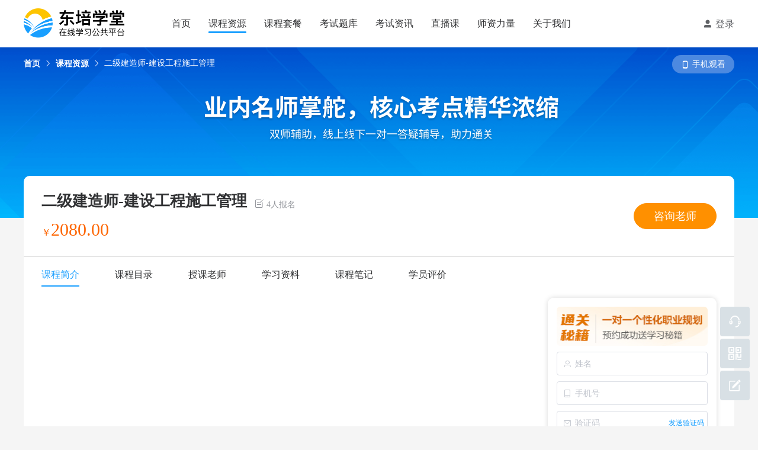

--- FILE ---
content_type: text/css
request_url: http://at.alicdn.com/t/c/font_3804856_gwjuwzy4b0b.css
body_size: 1195
content:
@font-face {
  font-family: "iconfont"; /* Project id 3804856 */
  src: url('//at.alicdn.com/t/c/font_3804856_gwjuwzy4b0b.woff2?t=1672219368292') format('woff2'),
       url('//at.alicdn.com/t/c/font_3804856_gwjuwzy4b0b.woff?t=1672219368292') format('woff'),
       url('//at.alicdn.com/t/c/font_3804856_gwjuwzy4b0b.ttf?t=1672219368292') format('truetype');
}

.iconfont {
  font-family: "iconfont" !important;
  font-size: 16px;
  font-style: normal;
  -webkit-font-smoothing: antialiased;
  -moz-osx-font-smoothing: grayscale;
}

.icon-laba:before {
  content: "\e607";
}

.icon-riliriqi:before {
  content: "\e807";
}

.icon-baokaojihua:before {
  content: "\e687";
}

.icon-ziliao:before {
  content: "\e62b";
}

.icon-shijuanguanli-xian:before {
  content: "\e89c";
}

.icon-youjiantou1:before {
  content: "\e605";
}

.icon-quanbudingdan:before {
  content: "\e60b";
}

.icon-geren1:before {
  content: "\e647";
}

.icon-jiluziliaoguanli:before {
  content: "\e655";
}

.icon-zhaokecheng:before {
  content: "\e619";
}

.icon-bianzu12:before {
  content: "\e60f";
}

.icon-zhibo:before {
  content: "\e9cf";
}

.icon-youjiantou:before {
  content: "\e640";
}

.icon-weixin:before {
  content: "\e604";
}

.icon-youjiantou_huaban:before {
  content: "\e63f";
}

.icon-download:before {
  content: "\e7f1";
}

.icon-bianji1:before {
  content: "\e62c";
}

.icon-erweima1:before {
  content: "\e7ad";
}

.icon-directory:before {
  content: "\e661";
}

.icon-yunduanxiazai:before {
  content: "\ec1d";
}

.icon-like_1:before {
  content: "\e67b";
}

.icon-like1:before {
  content: "\e67c";
}

.icon-bianji:before {
  content: "\e603";
}

.icon-kefu:before {
  content: "\e6d1";
}

.icon-dashboard:before {
  content: "\e78b";
}

.icon-control:before {
  content: "\e794";
}

.icon-detail:before {
  content: "\e793";
}

.icon-alert:before {
  content: "\e7c3";
}

.icon-folder-open:before {
  content: "\e7d1";
}

.icon-phone:before {
  content: "\e7e3";
}

.icon-search:before {
  content: "\e8ef";
}

.icon-caret-down:before {
  content: "\e8ec";
}

.icon-layout:before {
  content: "\e795";
}

.icon-cluster:before {
  content: "\e7d7";
}

.icon-up:before {
  content: "\e7eb";
}

.icon-down:before {
  content: "\e7ec";
}

.icon-swap:before {
  content: "\e7f2";
}

.icon-calculator:before {
  content: "\e799";
}

.icon-heart:before {
  content: "\e7df";
}

.icon-right:before {
  content: "\e7ed";
}

.icon-left:before {
  content: "\e7ee";
}

.icon-check:before {
  content: "\e7fc";
}

.icon-close:before {
  content: "\e7fd";
}

.icon-heart-fill:before {
  content: "\e849";
}

.icon-eye:before {
  content: "\e78f";
}

.icon-eye-close:before {
  content: "\e8ff";
}

.icon-like-fill:before {
  content: "\e627";
}

.icon-like:before {
  content: "\e62e";
}

.icon-trophy-fill:before {
  content: "\e63d";
}

.icon-trophy:before {
  content: "\e63e";
}

.icon-ordercancle-fill:before {
  content: "\e679";
}

.icon-ordercancle:before {
  content: "\e67a";
}

.icon-report:before {
  content: "\e63a";
}

.icon-report-fill:before {
  content: "\e63b";
}

.icon-penRuler-fill:before {
  content: "\e630";
}

.icon-penRuler:before {
  content: "\e62f";
}

.icon-linechart:before {
  content: "\e7af";
}

.icon-sever:before {
  content: "\e7b1";
}

.icon-carryout:before {
  content: "\e7d3";
}

.icon-radarchart:before {
  content: "\e7dc";
}

.icon-CodeSandbox:before {
  content: "\e87e";
}

.icon-appstoreadd:before {
  content: "\e8eb";
}

.icon-edit-square:before {
  content: "\e791";
}

.icon-Report:before {
  content: "\e916";
}

.icon-location:before {
  content: "\e790";
}

.icon-tupianjiazaizhong:before {
  content: "\e60e";
}

.icon-ai-video:before {
  content: "\e66b";
}

.icon-shouji:before {
  content: "\e631";
}

.icon-geren:before {
  content: "\e626";
}

.icon-time:before {
  content: "\e65f";
}

.icon-diannaodenglu:before {
  content: "\e6d0";
}

.icon-erweimadenglu:before {
  content: "\e609";
}

.icon-tianchongxing-:before {
  content: "\e638";
}

.icon-zhanghao:before {
  content: "\e60d";
}

.icon-shouji1:before {
  content: "\e600";
}

.icon-duanxinguanli:before {
  content: "\e606";
}

.icon-icon-fuhao-huakuaijiantouyouxiang:before {
  content: "\e6e7";
}

.icon-dui:before {
  content: "\e645";
}

.icon-frown:before {
  content: "\e77e";
}

.icon-play-circle:before {
  content: "\e781";
}

.icon-smile:before {
  content: "\e783";
}

.icon-filedone:before {
  content: "\e7b4";
}

.icon-video:before {
  content: "\e7da";
}

.icon-arrowright:before {
  content: "\e7ef";
}

.icon-arrowleft:before {
  content: "\e7f0";
}

.icon-cuo:before {
  content: "\e646";
}

.icon-arrow-right:before {
  content: "\e602";
}

.icon-arrow-left:before {
  content: "\e608";
}

.icon-audit:before {
  content: "\e7bf";
}

.icon-sound:before {
  content: "\e7db";
}

.icon-crown:before {
  content: "\e842";
}

.icon-suoding:before {
  content: "\e601";
}

.icon-email:before {
  content: "\e66f";
}

.icon-zuozhe:before {
  content: "\e688";
}

.icon-fankui:before {
  content: "\e60c";
}

.icon-icon3:before {
  content: "\e67f";
}

.icon-erweima:before {
  content: "\e61b";
}



--- FILE ---
content_type: application/javascript; charset=UTF-8
request_url: http://beiqujy.com/_nuxt/af09bdc.js
body_size: 7741
content:
(window.webpackJsonp=window.webpackJsonp||[]).push([[60,10,12,31,51],{1044:function(t,e,r){"use strict";r(859)},1045:function(t,e,r){var o=r(2)(!1);o.push([t.i,'.custome-dialog .el-dialog[data-v-3ff7df76]{border-radius:7px}.custome-dialog .el-dialog__header[data-v-3ff7df76]{padding:13px 20px;background-color:#f0f2f5;border-top-left-radius:7px;border-top-right-radius:7px}.custome-dialog .el-dialog__title[data-v-3ff7df76]{color:var(--color-font-2);font-size:16px}.blue-title[data-v-3ff7df76]{font-weight:700;margin-bottom:15px}.blue-title[data-v-3ff7df76]:before{content:"";display:inline-block;width:4px;height:16px;background-color:var(--color-primary);vertical-align:bottom;margin-right:8px}.course-detail[data-v-3ff7df76]{position:relative}.course-detail .poster[data-v-3ff7df76]{position:absolute;left:0;top:0;width:100%;height:288px;-o-object-fit:cover;object-fit:cover;z-index:-1}.course-detail-top[data-v-3ff7df76]{display:flex;justify-content:space-between}.course-detail-top .hover-phone[data-v-3ff7df76]{color:#fff;background-color:#4c89e0;border-radius:18px;padding:8px 15px;cursor:pointer;font-size:14px}.course-detail-top .hover-phone .iconfont[data-v-3ff7df76]{vertical-align:middle;font-size:14px}.course-detail-wrap[data-v-3ff7df76]{width:1200px;margin:20px auto}.course-detail-header[data-v-3ff7df76]{display:flex;justify-content:space-between;align-items:center;margin-top:180px;padding:30px;background-color:#fff;border-bottom:1px solid #ddd;border-radius:10px 10px 0 0}.course-detail-header .course-info[data-v-3ff7df76]{display:flex;margin-bottom:20px}.course-detail-header .course-info .course-title[data-v-3ff7df76]{font-size:26px;font-weight:700}.course-detail-header .course-info .course-buy-num[data-v-3ff7df76]{margin-left:12px;font-size:14px;color:var(--color-font-3);align-self:flex-end}.course-detail-header .course-config[data-v-3ff7df76]{display:flex;align-items:center;cursor:context-menu}.course-detail-header .course-config .course-unit[data-v-3ff7df76]{font-size:16px}.course-detail-header .course-config .course-price[data-v-3ff7df76]{color:#fd6500;font-size:30px;margin-right:8px}.course-detail-header .course-config .course-price-tag[data-v-3ff7df76]{padding:6px 9px;border-radius:10px 10px 10px 0;color:#fff;background-color:#ff9000}.course-detail-header .course-config .course-tags[data-v-3ff7df76]{margin-left:27px;display:flex;align-items:center}.course-detail-header .course-config .course-tags .course-tag[data-v-3ff7df76]{padding:4px 8px;font-size:14px;background-color:#fdf6ec;margin-right:8px}.course-detail .course-actions .el-button[data-v-3ff7df76]{width:140px;font-size:18px;border-radius:30px}.course-detail .course-actions .el-button.msg-btn[data-v-3ff7df76]{background-color:#ff9000;border-color:#ff9000;color:#fff}.course-detail-bottom[data-v-3ff7df76]{display:flex;background-color:#fff;padding:20px 30px}.course-detail-other[data-v-3ff7df76]{width:285px;margin-left:35px}.course-detail-other-wrap[data-v-3ff7df76]{border-radius:10px;box-shadow:0 0 8px 0 rgba(0,0,0,.15)}.course-detail-other .make[data-v-3ff7df76]{border-radius:10px 10px}.course-detail-other .recommend-course[data-v-3ff7df76]{border-radius:0 0 10px 10px}.course-detail-child[data-v-3ff7df76]{flex:1;min-height:380px}.course-detail .fixed-tabs[data-v-3ff7df76]{position:fixed;top:0;left:0;width:100%;background-color:#fff;z-index:-1;opacity:0;transition:all .3s}.course-detail .fixed-tabs.show[data-v-3ff7df76]{z-index:100;opacity:1;box-shadow:0 3px 5px 1px rgba(0,0,0,.05)}.course-detail .fixed-tabs .fixed-tabs-container[data-v-3ff7df76]{width:1200px;height:50px;margin:0 auto;display:flex;justify-content:space-between;align-items:center}.course-detail .fixed-tabs .fixed-tabs-container .tabs-list[data-v-3ff7df76]{display:flex;align-items:center}.course-detail .fixed-tabs .fixed-tabs-container .tabs-list-item[data-v-3ff7df76]{position:relative;padding:14px 20px;border-bottom:2px solid #fff;cursor:pointer}.course-detail .fixed-tabs .fixed-tabs-container .tabs-list-item--active[data-v-3ff7df76]{color:var(--color-primary);border-color:var(--color-primary)}.course-detail .fixed-tabs .fixed-tabs-container .tabs-list-item[data-v-3ff7df76]:hover{color:var(--color-primary)}.course-detail .fixed-tabs .fixed-tabs-container .fixed-actions[data-v-3ff7df76]{display:flex;align-items:center}.course-detail .fixed-tabs .fixed-tabs-container .fixed-actions .course-price[data-v-3ff7df76]{font-size:24px;color:var(--color-danger);margin-right:20px}',""]),t.exports=o},1046:function(t,e,r){"use strict";r(860)},1047:function(t,e,r){var o=r(2)(!1);o.push([t.i,'.custome-dialog .el-dialog{border-radius:7px}.custome-dialog .el-dialog__header{padding:13px 20px;background-color:#f0f2f5;border-top-left-radius:7px;border-top-right-radius:7px}.custome-dialog .el-dialog__title{color:var(--color-font-2);font-size:16px}.blue-title{font-weight:700;margin-bottom:15px}.blue-title:before{content:"";display:inline-block;width:4px;height:16px;background-color:var(--color-primary);vertical-align:bottom;margin-right:8px}.course-detail .el-breadcrumb .el-breadcrumb__inner,.course-detail .el-breadcrumb .el-breadcrumb__inner:hover,.course-detail .el-breadcrumb .el-breadcrumb__separator{color:#fff}.course-detail .label-tag{position:absolute;top:4px;right:-7px;padding:3px 6px;background-color:#43d100;color:#fff;font-size:12px;line-height:1;border-radius:8px 8px 8px 0}.course-detail-tabs .el-tabs__header{padding-top:10px;padding-left:30px;background-color:#fff;margin-bottom:0}.course-detail-tabs .el-tabs__nav-wrap:after{content:none}.course-detail-tabs .el-tabs__item{padding:0 30px;font-size:16px}',""]),t.exports=o},1128:function(t,e,r){"use strict";r.r(e);var o=r(11),n=(r(14),r(25),r(52),r(639)),c={head:function(){return{title:this.courseInfo.course_name+"- 课程详情 - ".concat(this.$store.getters["siteConfig/appName"])}},asyncData:function(t){return Object(o.a)(regeneratorRuntime.mark((function e(){var r,o,data;return regeneratorRuntime.wrap((function(e){for(;;)switch(e.prev=e.next){case 0:return r=t.params,e.next=3,Object(n.d)({course_id:r.id});case 3:return o=e.sent,data=o.data,e.abrupt("return",{courseInfo:data});case 6:case"end":return e.stop()}}),e)})))()},data:function(){return{courseInfo:{},fixedTabsShow:!1,fixedIo:null,tabs:[{label:"课程简介",path:""},{label:"课程目录",path:"-catalogue"},{label:"授课老师",path:"-lecturer"},{label:"学习资料",path:"-materials"},{label:"课程笔记",path:"-notes"},{label:"学员评价",path:"-evaluation"}],qrcodeUrl:""}},created:function(){this.getxcxQrcode()},mounted:function(){this.courseInfo.course_id&&this.intersectionObserver()},beforeDestroy:function(){this.fixedIo&&(this.fixedIo.disconnect(),this.fixedIo=null)},methods:{getxcxQrcode:function(){var t=this;return Object(o.a)(regeneratorRuntime.mark((function e(){var r;return regeneratorRuntime.wrap((function(e){for(;;)switch(e.prev=e.next){case 0:return e.next=2,Object(n.k)({course_id:t.$route.params.id});case 2:r=e.sent,t.qrcodeUrl=r.data.image;case 4:case"end":return e.stop()}}),e)})))()},handleTabsClick:function(t){this.$router.push({name:t})},intersectionObserver:function(){var t=this;this.fixedIo=new IntersectionObserver((function(e){e.forEach((function(e){t.fixedTabsShow=!e.isIntersecting}))})),this.fixedIo.observe(this.$refs.tabs.$el)}}},d=(r(1044),r(1046),r(15)),component=Object(d.a)(c,(function(){var t=this,e=t.$createElement,r=t._self._c||e;return r("main",{staticClass:"course-detail"},[r("div",{staticClass:"course-detail-wrap"},[r("div",{staticClass:"course-detail-top"},[r("el-breadcrumb",{attrs:{"separator-class":"el-icon-arrow-right"}},[r("el-breadcrumb-item",{attrs:{to:{path:"/"}}},[t._v("首页")]),t._v(" "),r("el-breadcrumb-item",{attrs:{to:{path:"/course"}}},[t._v("课程资源")]),t._v(" "),r("el-breadcrumb-item",[t._v(t._s(t.courseInfo.course_name))])],1),t._v(" "),r("el-popover",{attrs:{width:"200",trigger:"hover"}},[r("img",{staticStyle:{width:"100%"},attrs:{src:t.qrcodeUrl,alt:""}}),t._v(" "),r("span",{staticClass:"hover-phone",attrs:{slot:"reference"},slot:"reference"},[r("i",{staticClass:"iconfont icon-shouji1"}),t._v(" 手机观看")])])],1),t._v(" "),r("img",{staticClass:"poster",attrs:{src:"http://dpsystem.oss-cn-shenzhen.aliyuncs.com/moren1607659060/7f385d40f7ed26d90032ec9132ae59ea",alt:""}}),t._v(" "),r("header",{staticClass:"course-detail-header"},[r("div",{staticClass:"header-left"},[r("div",{staticClass:"course-info"},[r("h2",{staticClass:"course-title"},[t._v(t._s(t.courseInfo.course_name))]),t._v(" "),r("span",{staticClass:"course-buy-num"},[r("i",{staticClass:"iconfont icon-bianji"}),t._v("\n            "+t._s(t.courseInfo.fictitious_num)+"人报名")])]),t._v(" "),r("div",{staticClass:"course-config"},[r("span",{staticClass:"course-price"},[r("span",{staticClass:"course-unit"},[t._v("￥")]),t._v(t._s(t.courseInfo.course_price))])])]),t._v(" "),r("div",{staticClass:"course-actions"},[t.courseInfo.is_buy?r("auth-link",{attrs:{to:"/play/"+t.$route.params.id}},[r("el-button",{attrs:{type:"primary"}},[t._v("立即学习")])],1):t._e(),t._v(" "),r("el-button",{staticClass:"msg-btn",on:{click:function(e){return t.$store.commit("SHOW_KF",!0)}}},[t._v("咨询老师")])],1)]),t._v(" "),r("div",{staticClass:"fixed-tabs",class:{show:t.fixedTabsShow}},[r("div",{staticClass:"fixed-tabs-container"},[r("ul",{staticClass:"tabs-list"},t._l(t.tabs,(function(e,o){return r("li",{key:o,staticClass:"tabs-list-item",class:{"tabs-list-item--active":t.$route.name==="course-id"+e.path},on:{click:function(r){return t.handleTabsClick("course-id"+e.path)}}},[r("span",[t._v(t._s(e.label))]),t._v(" "),"课程目录"===e.label&&t.courseInfo.has_free?r("span",{staticClass:"label-tag",staticStyle:{right:"-14px"}},[t._v("试看")]):t._e()])})),0),t._v(" "),r("div",{staticClass:"course-actions"},[t.courseInfo.is_buy?r("auth-link",{attrs:{to:"/play/"+t.$route.params.id}},[r("el-button",{attrs:{type:"primary",size:"small"}},[t._v("立即学习")])],1):t._e(),t._v(" "),r("el-button",{staticClass:"msg-btn",attrs:{size:"small"},on:{click:function(e){return t.$store.commit("SHOW_KF",!0)}}},[t._v("咨询老师")])],1)])]),t._v(" "),r("el-tabs",{ref:"tabs",staticClass:"course-detail-tabs",attrs:{value:t.$route.name},on:{input:t.handleTabsClick}},t._l(t.tabs,(function(e,o){return r("el-tab-pane",{key:o,attrs:{label:e.label,name:"course-id"+e.path}},[r("span",{attrs:{slot:"label",replace:""},slot:"label"},[t._v(t._s(e.label)+"\n          "),"课程目录"===e.label&&t.courseInfo.has_free?r("span",{staticClass:"label-tag"},[t._v("试看")]):t._e()])])})),1),t._v(" "),r("section",{staticClass:"course-detail-bottom"},[r("div",{staticClass:"course-detail-child"},[r("nuxt-child",{attrs:{"keep-alive":"","course-content":t.courseInfo.introduction}})],1),t._v(" "),r("div",{staticClass:"course-detail-other"},[r("div",{staticClass:"course-detail-other-wrap"},[r("Make",{staticStyle:{"margin-bottom":"20px"}}),t._v(" "),r("RecommendCombo")],1)])])],1)])}),[],!1,null,"3ff7df76",null);e.default=component.exports;installComponents(component,{AuthLink:r(649).default,Header:r(209).default,Make:r(697).default,RecommendCombo:r(653).default})},635:function(t,e,r){"use strict";var o=r(19),n=r(4),c=r(9),d=r(158),l=r(31),f=r(20),m=r(339),v=r(65),h=r(120),x=r(340),_=r(10),y=r(119).f,k=r(57).f,O=r(35).f,w=r(636),j=r(637).trim,C="Number",I=n[C],S=I.prototype,z=n.TypeError,E=c("".slice),N=c("".charCodeAt),$=function(t){var e=x(t,"number");return"bigint"==typeof e?e:M(e)},M=function(t){var e,r,o,n,c,d,l,code,f=x(t,"number");if(h(f))throw z("Cannot convert a Symbol value to a number");if("string"==typeof f&&f.length>2)if(f=j(f),43===(e=N(f,0))||45===e){if(88===(r=N(f,2))||120===r)return NaN}else if(48===e){switch(N(f,1)){case 66:case 98:o=2,n=49;break;case 79:case 111:o=8,n=55;break;default:return+f}for(d=(c=E(f,2)).length,l=0;l<d;l++)if((code=N(c,l))<48||code>n)return NaN;return parseInt(c,o)}return+f};if(d(C,!I(" 0o1")||!I("0b1")||I("+0x1"))){for(var P,R=function(t){var e=arguments.length<1?0:I($(t)),r=this;return v(S,r)&&_((function(){w(r)}))?m(Object(e),r,R):e},D=o?y(I):"MAX_VALUE,MIN_VALUE,NaN,NEGATIVE_INFINITY,POSITIVE_INFINITY,EPSILON,MAX_SAFE_INTEGER,MIN_SAFE_INTEGER,isFinite,isInteger,isNaN,isSafeInteger,parseFloat,parseInt,fromString,range".split(","),L=0;D.length>L;L++)f(I,P=D[L])&&!f(R,P)&&O(R,P,k(I,P));R.prototype=S,S.constructor=R,l(n,C,R)}},636:function(t,e,r){var o=r(9);t.exports=o(1..valueOf)},637:function(t,e,r){var o=r(9),n=r(44),c=r(21),d=r(638),l=o("".replace),f="["+d+"]",m=RegExp("^"+f+f+"*"),v=RegExp(f+f+"*$"),h=function(t){return function(e){var r=c(n(e));return 1&t&&(r=l(r,m,"")),2&t&&(r=l(r,v,"")),r}};t.exports={start:h(1),end:h(2),trim:h(3)}},638:function(t,e){t.exports="\t\n\v\f\r                　\u2028\u2029\ufeff"},639:function(t,e,r){"use strict";r.d(e,"b",(function(){return n})),r.d(e,"f",(function(){return c})),r.d(e,"d",(function(){return d})),r.d(e,"h",(function(){return l})),r.d(e,"g",(function(){return f})),r.d(e,"l",(function(){return m})),r.d(e,"a",(function(){return v})),r.d(e,"k",(function(){return h})),r.d(e,"c",(function(){return x})),r.d(e,"o",(function(){return _})),r.d(e,"p",(function(){return y})),r.d(e,"e",(function(){return k})),r.d(e,"m",(function(){return O})),r.d(e,"i",(function(){return w})),r.d(e,"q",(function(){return j})),r.d(e,"n",(function(){return C})),r.d(e,"j",(function(){return I}));var o=r(7);function n(t){return Object(o.b)({url:"/v1.course/category",method:"get",params:t})}function c(t){return Object(o.b)({url:"/v1.course/list",method:"get",params:t})}function d(t){return Object(o.b)({url:"/v1.course/detail",method:"get",params:t})}function l(t){return Object(o.b)({url:"/v1.course/teacher",method:"get",params:t})}function f(t){return Object(o.b)({url:"/v1.course/note",method:"get",params:t})}function m(data){return Object(o.b)({url:"/v1.course/noteCommit",method:"post",data:data})}function v(data){return Object(o.b)({url:"/v1.course/noteLike",method:"post",data:data})}function h(data){return Object(o.b)({url:"/v1.course/qrcode",method:"post",data:data})}function x(t){return Object(o.b)({url:"/v1.course/comment",method:"get",params:t})}function _(data){return Object(o.b)({url:"/v1.course/commentCommit",method:"post",data:data})}function y(data){return Object(o.b)({url:"/v1.course/commentLike",method:"post",data:data})}function k(t){return Object(o.b)({url:"/v1.course/directory",method:"get",params:t})}function O(data){return Object(o.b)({url:"/v1.course/learn",method:"post",data:data,errorMsg:!1})}function w(t){return Object(o.b)({url:"/v1.course/file",method:"get",params:t})}function j(data){return Object(o.b)({url:"/v1.reserve/submit",method:"post",data:data})}function C(data){return Object(o.b)({url:"/v1.reserve/smsSend",method:"post",data:data})}function I(t){return Object(o.b)({url:"/v1.site/subject",method:"get",params:t})}},641:function(t,e,r){"use strict";r.d(e,"d",(function(){return n})),r.d(e,"b",(function(){return c})),r.d(e,"e",(function(){return d})),r.d(e,"c",(function(){return l})),r.d(e,"a",(function(){return f})),r.d(e,"h",(function(){return m})),r.d(e,"f",(function(){return v})),r.d(e,"g",(function(){return h})),r.d(e,"i",(function(){return x})),r.d(e,"k",(function(){return _})),r.d(e,"j",(function(){return y}));var o=r(7);function n(t){return Object(o.b)({url:"/v1.combo/list",method:"get",params:t})}function c(t){return Object(o.b)({url:"/v1.combo/detail",method:"get",params:t})}function d(t){return Object(o.b)({url:"/v1.combo/teacher",method:"get",params:t})}function l(t){return Object(o.b)({url:"/v1.combo/directory",method:"get",params:t})}function f(data){return Object(o.b)({url:"/v1.pay/combosOrder",method:"post",errorMsg:!1,data:data})}function m(t){return Object(o.b)({url:"/v1.pay/combosOrderStatus",method:"get",params:t})}function v(t){return Object(o.b)({url:"/v1.combo/chapter",method:"get",params:t})}function h(t){return Object(o.b)({url:"/v1.combo/file",method:"get",params:t})}function x(t){return Object(o.b)({url:"/v1.combo/videoUrl",method:"get",params:t})}function _(data){return Object(o.b)({url:"/v1.combo/learn",method:"post",data:data,errorMsg:!1})}function y(t){return Object(o.b)({url:"/v1.combo/guess",method:"get",params:t})}},643:function(t,e,r){var content=r(646);content.__esModule&&(content=content.default),"string"==typeof content&&(content=[[t.i,content,""]]),content.locals&&(t.exports=content.locals);(0,r(3).default)("e99c63ae",content,!1,{sourceMap:!1})},644:function(t,e,r){var content=r(651);content.__esModule&&(content=content.default),"string"==typeof content&&(content=[[t.i,content,""]]),content.locals&&(t.exports=content.locals);(0,r(3).default)("70ef3052",content,!1,{sourceMap:!1})},645:function(t,e,r){"use strict";r(643)},646:function(t,e,r){var o=r(2)(!1);o.push([t.i,'.custome-dialog .el-dialog[data-v-c3b463c0]{border-radius:7px}.custome-dialog .el-dialog__header[data-v-c3b463c0]{padding:13px 20px;background-color:#f0f2f5;border-top-left-radius:7px;border-top-right-radius:7px}.custome-dialog .el-dialog__title[data-v-c3b463c0]{color:var(--color-font-2);font-size:16px}.blue-title[data-v-c3b463c0]{font-weight:700;margin-bottom:15px}.blue-title[data-v-c3b463c0]:before{content:"";display:inline-block;width:4px;height:16px;background-color:var(--color-primary);vertical-align:bottom;margin-right:8px}.combo-item[data-v-c3b463c0]{background-color:#fff;border-radius:10px;cursor:pointer;transition:all .3s}.combo-item[data-v-c3b463c0]:hover{box-shadow:0 10px 30px 0 rgba(0,0,0,.1);transform:translateY(-5px)}.combo-item .combo-cover[data-v-c3b463c0]{border-radius:10px 10px 0 0;display:block}.combo-item .combo-title[data-v-c3b463c0]{height:50px;padding:0 12px;font-weight:700;line-height:1.5;display:flex;align-items:center}.combo-item .combo-title span[data-v-c3b463c0]{display:-webkit-box;overflow:hidden;text-overflow:ellipsis;-webkit-box-orient:vertical;-webkit-line-clamp:2}.combo-item .combo-tags[data-v-c3b463c0]{padding:0 12px 12px}.combo-item .combo-tags .el-tag[data-v-c3b463c0]:not(:last-child){margin-right:6px}.combo-item .combo-bottom[data-v-c3b463c0]{display:flex;align-items:center;color:var(--color-font-3);font-size:12px;padding:0 12px 15px;border-radius:0 0 10px 10px}.combo-item .combo-bottom .iconfont[data-v-c3b463c0]{font-size:14px}.combo-item .combo-bottom .combo-price[data-v-c3b463c0]{color:var(--color-danger);margin-left:auto}.combo-item .combo-bottom .combo-price span[data-v-c3b463c0]{font-size:20px}',""]),t.exports=o},647:function(t,e,r){"use strict";r.r(e);r(635),r(58);var o={props:{data:{type:Object,default:function(){return{}}},coverWidth:{type:Number,default:285},coverHeight:{type:Number,default:160}},methods:{slice:function(t){return t.slice(0,3)}}},n=(r(645),r(15)),component=Object(n.a)(o,(function(){var t=this,e=t.$createElement,r=t._self._c||e;return r("nuxt-link",{staticClass:"combo-item",attrs:{to:"/combo/"+t.data.id,title:t.data.title,target:"_blank"}},[r("el-image",{staticClass:"combo-cover",style:{width:t.coverWidth+"px",height:t.coverHeight+"px"},attrs:{lazy:"",src:t.data.cover,fit:"cover"}}),t._v(" "),r("h2",{staticClass:"combo-title",style:{width:t.coverWidth+"px"}},[r("span",[t._v(" "+t._s(t.data.title))])]),t._v(" "),t.data.course_service&&t.data.course_service.length?r("p",{staticClass:"combo-tags"},t._l(t.slice(t.data.course_service),(function(e){return r("el-tag",{key:e,attrs:{type:"warning",size:"small"}},[t._v(t._s(e))])})),1):t._e(),t._v(" "),r("div",{staticClass:"combo-bottom"},[r("span",{staticClass:"combo-buy"},[r("i",{staticClass:"iconfont icon-bianji"}),t.data.user_num?r("span",[t._v(t._s(t.data.user_num)+"人已报名")]):r("span",[t._v("火热报名中")])]),t._v(" "),1*t.data.price?r("span",{staticClass:"combo-price"},[t._v("￥"),r("span",[t._v(t._s(t.data.price))])]):r("span",{staticClass:"combo-price"},[r("span",[t._v("免费")])])])],1)}),[],!1,null,"c3b463c0",null);e.default=component.exports},649:function(t,e,r){"use strict";r.r(e);r(30),r(27),r(29),r(14),r(42),r(25),r(43);var o=r(17),n=r(47);function c(object,t){var e=Object.keys(object);if(Object.getOwnPropertySymbols){var r=Object.getOwnPropertySymbols(object);t&&(r=r.filter((function(t){return Object.getOwnPropertyDescriptor(object,t).enumerable}))),e.push.apply(e,r)}return e}var d={computed:function(t){for(var i=1;i<arguments.length;i++){var source=null!=arguments[i]?arguments[i]:{};i%2?c(Object(source),!0).forEach((function(e){Object(o.a)(t,e,source[e])})):Object.getOwnPropertyDescriptors?Object.defineProperties(t,Object.getOwnPropertyDescriptors(source)):c(Object(source)).forEach((function(e){Object.defineProperty(t,e,Object.getOwnPropertyDescriptor(source,e))}))}return t}({},Object(n.b)(["token"])),methods:{handleClick:function(t){this.token||this.$store.commit("SET_LOGIN_SHOW",!0)}}},l=d,f=r(15),component=Object(f.a)(l,(function(){var t=this,e=t.$createElement,r=t._self._c||e;return t.token?r("nuxt-link",t._b({},"nuxt-link",t.$attrs,!1),[t._t("default")],2):r("span",{on:{click:t.handleClick}},[t._t("default")],2)}),[],!1,null,null,null);e.default=component.exports},650:function(t,e,r){"use strict";r(644)},651:function(t,e,r){var o=r(2)(!1);o.push([t.i,'.custome-dialog .el-dialog[data-v-70e3f6c1]{border-radius:7px}.custome-dialog .el-dialog__header[data-v-70e3f6c1]{padding:13px 20px;background-color:#f0f2f5;border-top-left-radius:7px;border-top-right-radius:7px}.custome-dialog .el-dialog__title[data-v-70e3f6c1]{color:var(--color-font-2);font-size:16px}.blue-title[data-v-70e3f6c1]{font-weight:700;margin-bottom:15px}.blue-title[data-v-70e3f6c1]:before{content:"";display:inline-block;width:4px;height:16px;background-color:var(--color-primary);vertical-align:bottom;margin-right:8px}.recommend-combo[data-v-70e3f6c1]{padding:15px;border-radius:4px;background-color:#fff}.recommend-combo--vertical[data-v-70e3f6c1]{padding:15px 0;width:1200px;margin:0 auto}.recommend-combo-title[data-v-70e3f6c1]{font-weight:700;font-size:18px}.recommend-combo-header[data-v-70e3f6c1]{display:flex;justify-content:space-between;margin-bottom:14px}@-webkit-keyframes rotate-data-v-70e3f6c1{to{transform:rotate(1turn)}}@keyframes rotate-data-v-70e3f6c1{to{transform:rotate(1turn)}}.recommend-combo-refresh[data-v-70e3f6c1]{cursor:pointer;color:var(--color-font-3);font-size:14px}.recommend-combo-refresh .rotate[data-v-70e3f6c1]{-webkit-animation:rotate-data-v-70e3f6c1 1s linear infinite;animation:rotate-data-v-70e3f6c1 1s linear infinite}.recommend-combo .skeleton-item[data-v-70e3f6c1]{background:#fff;border-radius:10px}.recommend-combo[data-v-70e3f6c1]  .vertical{display:flex;align-items:center}.recommend-combo[data-v-70e3f6c1]  .vertical .combo-item{margin-right:20px}.recommend-combo[data-v-70e3f6c1]  .vertical .combo-item:last-child{margin-right:0}.recommend-combo[data-v-70e3f6c1]  .vertical .skeleton-item{background:#fff;border-radius:10px;margin-right:20px}.recommend-combo[data-v-70e3f6c1]  .vertical .skeleton-item:last-child{margin-right:0}',""]),t.exports=o},653:function(t,e,r){"use strict";r.r(e);var o=r(11),n=(r(52),r(635),r(641)),c={props:{limit:{type:Number,default:3},coverWidth:{type:Number,default:255},coverHeight:{type:Number,default:144},direction:{type:String,default:"horizontal"}},data:function(){return{listData:[],loading:!1,isShow:!0}},created:function(){this.getGuessCourseList()},methods:{getGuessCourseList:function(){var t=this;return Object(o.a)(regeneratorRuntime.mark((function e(){var data,r,o;return regeneratorRuntime.wrap((function(e){for(;;)switch(e.prev=e.next){case 0:return data={subject_id:t.$store.getters.subjectId,limit:t.limit},t.loading=!0,e.next=4,Object(n.j)(data);case 4:r=e.sent,o=r.data||[],t.loading=!1,t.listData=o,o.length||(t.isShow=!1);case 9:case"end":return e.stop()}}),e)})))()}}},d=(r(650),r(15)),component=Object(d.a)(c,(function(){var t=this,e=t.$createElement,r=t._self._c||e;return t.isShow?r("div",{staticClass:"recommend-combo",class:{"recommend-combo--vertical":"vertical"===t.direction}},[r("div",{staticClass:"recommend-combo-header"},[t._m(0),t._v(" "),r("div",{staticClass:"recommend-combo-refresh",on:{click:t.getGuessCourseList}},[r("i",{staticClass:"el-icon-refresh",class:{rotate:t.loading}}),t._v(" "),r("span",[t._v("换一换")])])]),t._v(" "),r("el-skeleton",{staticClass:"recommend-combo-container",class:{vertical:"vertical"===t.direction},attrs:{animated:"",loading:t.loading}},[r("template",{slot:"template"},[r("div",{class:{vertical:"vertical"===t.direction}},t._l(t.limit,(function(e){return r("div",{key:e,staticClass:"skeleton-item"},[r("el-skeleton-item",{style:"width: "+t.coverWidth+"px; height: "+t.coverHeight+"px; border-radius: 10px 10px 0 0",attrs:{variant:"image"}}),t._v(" "),r("div",{staticStyle:{margin:"10px 0"}},[r("el-skeleton-item",{staticStyle:{height:"40px"},attrs:{variant:"h3"}})],1),t._v(" "),r("div",{staticStyle:{margin:"8px 0"}},[r("el-skeleton-item",{staticStyle:{width:"60px",height:"18px"},attrs:{variant:"rect"}}),t._v(" "),r("el-skeleton-item",{staticStyle:{width:"60px",height:"18px"},attrs:{variant:"rect"}}),t._v(" "),r("el-skeleton-item",{staticStyle:{width:"60px",height:"18px"},attrs:{variant:"rect"}})],1),t._v(" "),r("div",{staticStyle:{display:"flex","justify-content":"space-between","padding-bottom":"15px"}},[r("el-skeleton-item",{staticStyle:{width:"30%"},attrs:{variant:"rect"}}),t._v(" "),r("el-skeleton-item",{staticStyle:{width:"30%"},attrs:{variant:"rect"}})],1)],1)})),0)]),t._v(" "),t._l(t.listData,(function(e){return r("ComboItem",{key:e.course_id,attrs:{coverWidth:t.coverWidth,coverHeight:t.coverHeight,data:e}})})),t._v(" "),t.listData.length?t._e():r("el-empty",{staticStyle:{"padding-top":"57px",width:"100%"},attrs:{description:"暂无课程",image:"https://dpsystem.oss-cn-shenzhen.aliyuncs.com/moren1607659060/67d4b35a23d9fb8a5ae0a35112818397"}})],2)],1):t._e()}),[function(){var t=this,e=t.$createElement,r=t._self._c||e;return r("div",{staticClass:"recommend-combo-title"},[r("span",[t._v("推荐课程")])])}],!1,null,"70e3f6c1",null);e.default=component.exports;installComponents(component,{ComboItem:r(647).default})},654:function(t,e,r){var content=r(683);content.__esModule&&(content=content.default),"string"==typeof content&&(content=[[t.i,content,""]]),content.locals&&(t.exports=content.locals);(0,r(3).default)("7b078c56",content,!1,{sourceMap:!1})},682:function(t,e,r){"use strict";r(654)},683:function(t,e,r){var o=r(2)(!1);o.push([t.i,'.custome-dialog .el-dialog[data-v-356d418d]{border-radius:7px}.custome-dialog .el-dialog__header[data-v-356d418d]{padding:13px 20px;background-color:#f0f2f5;border-top-left-radius:7px;border-top-right-radius:7px}.custome-dialog .el-dialog__title[data-v-356d418d]{color:var(--color-font-2);font-size:16px}.blue-title[data-v-356d418d]{font-weight:700;margin-bottom:15px}.blue-title[data-v-356d418d]:before{content:"";display:inline-block;width:4px;height:16px;background-color:var(--color-primary);vertical-align:bottom;margin-right:8px}.make[data-v-356d418d]{padding:15px;border-radius:4px;background-color:#fff}.make-card[data-v-356d418d]{height:66px;border-radius:6px;background:url(http://dpsystem.oss-cn-shenzhen.aliyuncs.com/moren1607659060/7ad62756d5472eb122c3e94bb1eb2b29) no-repeat 50%}.make-card[data-v-356d418d],.make .el-input[data-v-356d418d]{margin-bottom:10px}.make-btn[data-v-356d418d]{width:100%}.make .second[data-v-356d418d]{font-size:12px}.make .second-btn[data-v-356d418d]{padding:13px 0}',""]),t.exports=o},697:function(t,e,r){"use strict";r.r(e);r(30),r(27),r(29),r(14),r(42),r(25),r(43),r(121),r(5);var o=r(48),n=r.n(o),c=r(11),d=r(17),l=(r(52),r(33),r(22),r(639)),f=r(212),m=r(47);function v(object,t){var e=Object.keys(object);if(Object.getOwnPropertySymbols){var r=Object.getOwnPropertySymbols(object);t&&(r=r.filter((function(t){return Object.getOwnPropertyDescriptor(object,t).enumerable}))),e.push.apply(e,r)}return e}var h={data:function(){return{mobile:"",name:"",code:"",time:{},smsLoading:!1}},computed:function(t){for(var i=1;i<arguments.length;i++){var source=null!=arguments[i]?arguments[i]:{};i%2?v(Object(source),!0).forEach((function(e){Object(d.a)(t,e,source[e])})):Object.getOwnPropertyDescriptors?Object.defineProperties(t,Object.getOwnPropertyDescriptors(source)):v(Object(source)).forEach((function(e){Object.defineProperty(t,e,Object.getOwnPropertyDescriptor(source,e))}))}return t}({},Object(m.b)(["token"])),methods:{submitSubscribe:function(){var t=this;return Object(c.a)(regeneratorRuntime.mark((function e(){var data,r;return regeneratorRuntime.wrap((function(e){for(;;)switch(e.prev=e.next){case 0:if(t.name){e.next=3;break}return n.a.error("请输入姓名"),e.abrupt("return");case 3:if(t.mobile){e.next=6;break}return n.a.error("请输入手机号"),e.abrupt("return");case 6:if(/^1\d\d{9}$/.test(t.mobile)){e.next=9;break}return n.a.error("请输入正确的手机号"),e.abrupt("return");case 9:if(t.token||t.code){e.next=12;break}return n.a.error("请输入验证码"),e.abrupt("return");case 12:return data={mobile:t.mobile,name:t.name,code:t.code,page:document.title,url:encodeURIComponent(location.href)},e.next=15,Object(l.q)(data);case 15:r=e.sent,t.mobile="",t.name="",t.code="",n.a.success(r.message);case 20:case"end":return e.stop()}}),e)})))()},smsSend:function(){var t=this;return Object(c.a)(regeneratorRuntime.mark((function e(){var data,r;return regeneratorRuntime.wrap((function(e){for(;;)switch(e.prev=e.next){case 0:if(t.mobile){e.next=3;break}return n.a.error("请输入手机号"),e.abrupt("return");case 3:if(/^1\d\d{9}$/.test(t.mobile)){e.next=6;break}return n.a.error("请输入正确的手机号"),e.abrupt("return");case 6:return data={mobile:t.mobile},t.smsLoading=!0,e.next=10,Object(l.n)(data);case 10:r=e.sent,n.a.success(r.message),t.time=Object(f.b)(60),t.smsLoading=!1;case 14:case"end":return e.stop()}}),e)})))()}}},x=h,_=(r(682),r(15)),component=Object(_.a)(x,(function(){var t=this,e=t.$createElement,r=t._self._c||e;return r("div",{staticClass:"make"},[r("div",{staticClass:"make-card"}),t._v(" "),r("el-input",{attrs:{placeholder:"姓名"},model:{value:t.name,callback:function(e){t.name=e},expression:"name"}},[r("i",{staticClass:"el-input__icon el-icon-user",attrs:{slot:"prefix"},slot:"prefix"})]),t._v(" "),r("el-input",{attrs:{placeholder:"手机号"},model:{value:t.mobile,callback:function(e){t.mobile=e},expression:"mobile"}},[r("i",{staticClass:"el-input__icon el-icon-mobile-phone",attrs:{slot:"prefix"},slot:"prefix"})]),t._v(" "),t.token?t._e():r("el-input",{attrs:{placeholder:"验证码"},model:{value:t.code,callback:function(e){t.code=e},expression:"code"}},[r("i",{staticClass:"el-input__icon el-icon-message",attrs:{slot:"prefix"},slot:"prefix"}),t._v(" "),t.time.s?r("span",{staticClass:"el-input__icon second",attrs:{slot:"suffix"},slot:"suffix"},[t._v(t._s(t.time.s)+"秒后重发")]):r("el-button",{staticClass:"second-btn",attrs:{slot:"suffix",type:"text",loading:t.smsLoading,size:"small"},on:{click:t.smsSend},slot:"suffix"},[t._v("发送验证码")])],1),t._v(" "),r("el-button",{staticClass:"make-btn",attrs:{type:"primary"},on:{click:t.submitSubscribe}},[t._v("立即预约")])],1)}),[],!1,null,"356d418d",null);e.default=component.exports},859:function(t,e,r){var content=r(1045);content.__esModule&&(content=content.default),"string"==typeof content&&(content=[[t.i,content,""]]),content.locals&&(t.exports=content.locals);(0,r(3).default)("e3bd8636",content,!1,{sourceMap:!1})},860:function(t,e,r){var content=r(1047);content.__esModule&&(content=content.default),"string"==typeof content&&(content=[[t.i,content,""]]),content.locals&&(t.exports=content.locals);(0,r(3).default)("9c4938a0",content,!1,{sourceMap:!1})}}]);

--- FILE ---
content_type: application/javascript; charset=UTF-8
request_url: http://beiqujy.com/_nuxt/1afdff3.js
body_size: 6629
content:
(window.webpackJsonp=window.webpackJsonp||[]).push([[78,12,31,51],{1101:function(t,e,r){"use strict";r.r(e);var o=r(40),n=r(11),c=(r(52),r(14),r(53),r(54),r(652)),l=r(639),d={head:function(){return{title:"考试资讯 - ".concat(this.$store.getters["siteConfig/appName"])}},asyncData:function(t){return Object(n.a)(regeneratorRuntime.mark((function e(){var r,n,d,m,f,v;return regeneratorRuntime.wrap((function(e){for(;;)switch(e.prev=e.next){case 0:return r=t.query,n=r.subject_id||"",e.next=4,Promise.all([Object(c.a)(),Object(l.j)({recommend:"all"})]);case 4:return d=e.sent,m=Object(o.a)(d,2),f=m[0],v=m[1],e.abrupt("return",{navs:f.data,subjectData:v.data,activeSubjectId:n});case 9:case"end":return e.stop()}}),e)})))()},data:function(){return{showCategory:!1,navs:[]}}},m=(r(942),r(15)),component=Object(m.a)(d,(function(){var t=this,e=t.$createElement,r=t._self._c||e;return r("main",{staticClass:"news"},[r("div",{staticClass:"news-nav"},[r("nav",{staticClass:"news-nav-wrap"},[r("h2",{staticClass:"news-nav-title",style:t.showCategory?"background-color: #1197f8;":"",on:{mouseenter:function(e){t.showCategory=!0},mouseleave:function(e){t.showCategory=!1}}},[r("em",{staticClass:"news-nav-title-icon"}),t._v(" "),r("span",[t._v(t._s(t.$route.query.subject_title||"全部"))])]),t._v(" "),r("div",{staticClass:"news-nav-list"},t._l(t.navs,(function(e,o){return r("nuxt-link",{key:o,staticClass:"news-nav-item",class:{active:e.id==t.$route.params.type},attrs:{to:{path:"/news/"+e.id,query:Object.assign({},t.$route.query)}}},[r("span",[t._v(t._s(e.name))])])})),1),t._v(" "),r("div",{directives:[{name:"show",rawName:"v-show",value:t.showCategory,expression:"showCategory"}],staticClass:"news-category-list",on:{mouseenter:function(e){t.showCategory=!0},mouseleave:function(e){t.showCategory=!1}}},t._l(t.subjectData,(function(e,o){return r("div",{key:o,staticClass:"news-category"},[r("div",{staticClass:"news-category-name"},[r("span",[t._v(t._s(e.title))])]),t._v(" "),r("div",{staticClass:"news-category-child"},t._l(e.sub,(function(e){return r("nuxt-link",{key:e.id,staticClass:"news-category-child-name",attrs:{to:{path:"/news",query:{subject_id:e.id,subject_title:e.title}},target:"_blank"}},[t._v(t._s(e.title))])})),1)])})),0)])]),t._v(" "),r("div",{staticClass:"news-container"},[r("nuxt-child",{staticClass:"news-child"}),t._v(" "),"news-type"!==t.$route.name||t.$route.params.type?t._e():r("div",{staticClass:"news-other"},[r("Make",{staticStyle:{"margin-bottom":"20px"}}),t._v(" "),r("RecommendCombo")],1)],1)])}),[],!1,null,"7b0fe940",null);e.default=component.exports;installComponents(component,{Make:r(697).default,RecommendCombo:r(653).default})},635:function(t,e,r){"use strict";var o=r(19),n=r(4),c=r(9),l=r(158),d=r(31),m=r(20),f=r(339),v=r(65),h=r(120),x=r(340),_=r(10),y=r(119).f,w=r(57).f,k=r(35).f,j=r(636),O=r(637).trim,C="Number",A=n[C],S=A.prototype,N=n.TypeError,E=c("".slice),I=c("".charCodeAt),z=function(t){var e=x(t,"number");return"bigint"==typeof e?e:M(e)},M=function(t){var e,r,o,n,c,l,d,code,m=x(t,"number");if(h(m))throw N("Cannot convert a Symbol value to a number");if("string"==typeof m&&m.length>2)if(m=O(m),43===(e=I(m,0))||45===e){if(88===(r=I(m,2))||120===r)return NaN}else if(48===e){switch(I(m,1)){case 66:case 98:o=2,n=49;break;case 79:case 111:o=8,n=55;break;default:return+m}for(l=(c=E(m,2)).length,d=0;d<l;d++)if((code=I(c,d))<48||code>n)return NaN;return parseInt(c,o)}return+m};if(l(C,!A(" 0o1")||!A("0b1")||A("+0x1"))){for(var R,$=function(t){var e=arguments.length<1?0:A(z(t)),r=this;return v(S,r)&&_((function(){j(r)}))?f(Object(e),r,$):e},D=o?y(A):"MAX_VALUE,MIN_VALUE,NaN,NEGATIVE_INFINITY,POSITIVE_INFINITY,EPSILON,MAX_SAFE_INTEGER,MIN_SAFE_INTEGER,isFinite,isInteger,isNaN,isSafeInteger,parseFloat,parseInt,fromString,range".split(","),L=0;D.length>L;L++)m(A,R=D[L])&&!m($,R)&&k($,R,w(A,R));$.prototype=S,S.constructor=$,d(n,C,$)}},636:function(t,e,r){var o=r(9);t.exports=o(1..valueOf)},637:function(t,e,r){var o=r(9),n=r(44),c=r(21),l=r(638),d=o("".replace),m="["+l+"]",f=RegExp("^"+m+m+"*"),v=RegExp(m+m+"*$"),h=function(t){return function(e){var r=c(n(e));return 1&t&&(r=d(r,f,"")),2&t&&(r=d(r,v,"")),r}};t.exports={start:h(1),end:h(2),trim:h(3)}},638:function(t,e){t.exports="\t\n\v\f\r                　\u2028\u2029\ufeff"},639:function(t,e,r){"use strict";r.d(e,"b",(function(){return n})),r.d(e,"f",(function(){return c})),r.d(e,"d",(function(){return l})),r.d(e,"h",(function(){return d})),r.d(e,"g",(function(){return m})),r.d(e,"l",(function(){return f})),r.d(e,"a",(function(){return v})),r.d(e,"k",(function(){return h})),r.d(e,"c",(function(){return x})),r.d(e,"o",(function(){return _})),r.d(e,"p",(function(){return y})),r.d(e,"e",(function(){return w})),r.d(e,"m",(function(){return k})),r.d(e,"i",(function(){return j})),r.d(e,"q",(function(){return O})),r.d(e,"n",(function(){return C})),r.d(e,"j",(function(){return A}));var o=r(7);function n(t){return Object(o.b)({url:"/v1.course/category",method:"get",params:t})}function c(t){return Object(o.b)({url:"/v1.course/list",method:"get",params:t})}function l(t){return Object(o.b)({url:"/v1.course/detail",method:"get",params:t})}function d(t){return Object(o.b)({url:"/v1.course/teacher",method:"get",params:t})}function m(t){return Object(o.b)({url:"/v1.course/note",method:"get",params:t})}function f(data){return Object(o.b)({url:"/v1.course/noteCommit",method:"post",data:data})}function v(data){return Object(o.b)({url:"/v1.course/noteLike",method:"post",data:data})}function h(data){return Object(o.b)({url:"/v1.course/qrcode",method:"post",data:data})}function x(t){return Object(o.b)({url:"/v1.course/comment",method:"get",params:t})}function _(data){return Object(o.b)({url:"/v1.course/commentCommit",method:"post",data:data})}function y(data){return Object(o.b)({url:"/v1.course/commentLike",method:"post",data:data})}function w(t){return Object(o.b)({url:"/v1.course/directory",method:"get",params:t})}function k(data){return Object(o.b)({url:"/v1.course/learn",method:"post",data:data,errorMsg:!1})}function j(t){return Object(o.b)({url:"/v1.course/file",method:"get",params:t})}function O(data){return Object(o.b)({url:"/v1.reserve/submit",method:"post",data:data})}function C(data){return Object(o.b)({url:"/v1.reserve/smsSend",method:"post",data:data})}function A(t){return Object(o.b)({url:"/v1.site/subject",method:"get",params:t})}},641:function(t,e,r){"use strict";r.d(e,"d",(function(){return n})),r.d(e,"b",(function(){return c})),r.d(e,"e",(function(){return l})),r.d(e,"c",(function(){return d})),r.d(e,"a",(function(){return m})),r.d(e,"h",(function(){return f})),r.d(e,"f",(function(){return v})),r.d(e,"g",(function(){return h})),r.d(e,"i",(function(){return x})),r.d(e,"k",(function(){return _})),r.d(e,"j",(function(){return y}));var o=r(7);function n(t){return Object(o.b)({url:"/v1.combo/list",method:"get",params:t})}function c(t){return Object(o.b)({url:"/v1.combo/detail",method:"get",params:t})}function l(t){return Object(o.b)({url:"/v1.combo/teacher",method:"get",params:t})}function d(t){return Object(o.b)({url:"/v1.combo/directory",method:"get",params:t})}function m(data){return Object(o.b)({url:"/v1.pay/combosOrder",method:"post",errorMsg:!1,data:data})}function f(t){return Object(o.b)({url:"/v1.pay/combosOrderStatus",method:"get",params:t})}function v(t){return Object(o.b)({url:"/v1.combo/chapter",method:"get",params:t})}function h(t){return Object(o.b)({url:"/v1.combo/file",method:"get",params:t})}function x(t){return Object(o.b)({url:"/v1.combo/videoUrl",method:"get",params:t})}function _(data){return Object(o.b)({url:"/v1.combo/learn",method:"post",data:data,errorMsg:!1})}function y(t){return Object(o.b)({url:"/v1.combo/guess",method:"get",params:t})}},643:function(t,e,r){var content=r(646);content.__esModule&&(content=content.default),"string"==typeof content&&(content=[[t.i,content,""]]),content.locals&&(t.exports=content.locals);(0,r(3).default)("e99c63ae",content,!1,{sourceMap:!1})},644:function(t,e,r){var content=r(651);content.__esModule&&(content=content.default),"string"==typeof content&&(content=[[t.i,content,""]]),content.locals&&(t.exports=content.locals);(0,r(3).default)("70ef3052",content,!1,{sourceMap:!1})},645:function(t,e,r){"use strict";r(643)},646:function(t,e,r){var o=r(2)(!1);o.push([t.i,'.custome-dialog .el-dialog[data-v-c3b463c0]{border-radius:7px}.custome-dialog .el-dialog__header[data-v-c3b463c0]{padding:13px 20px;background-color:#f0f2f5;border-top-left-radius:7px;border-top-right-radius:7px}.custome-dialog .el-dialog__title[data-v-c3b463c0]{color:var(--color-font-2);font-size:16px}.blue-title[data-v-c3b463c0]{font-weight:700;margin-bottom:15px}.blue-title[data-v-c3b463c0]:before{content:"";display:inline-block;width:4px;height:16px;background-color:var(--color-primary);vertical-align:bottom;margin-right:8px}.combo-item[data-v-c3b463c0]{background-color:#fff;border-radius:10px;cursor:pointer;transition:all .3s}.combo-item[data-v-c3b463c0]:hover{box-shadow:0 10px 30px 0 rgba(0,0,0,.1);transform:translateY(-5px)}.combo-item .combo-cover[data-v-c3b463c0]{border-radius:10px 10px 0 0;display:block}.combo-item .combo-title[data-v-c3b463c0]{height:50px;padding:0 12px;font-weight:700;line-height:1.5;display:flex;align-items:center}.combo-item .combo-title span[data-v-c3b463c0]{display:-webkit-box;overflow:hidden;text-overflow:ellipsis;-webkit-box-orient:vertical;-webkit-line-clamp:2}.combo-item .combo-tags[data-v-c3b463c0]{padding:0 12px 12px}.combo-item .combo-tags .el-tag[data-v-c3b463c0]:not(:last-child){margin-right:6px}.combo-item .combo-bottom[data-v-c3b463c0]{display:flex;align-items:center;color:var(--color-font-3);font-size:12px;padding:0 12px 15px;border-radius:0 0 10px 10px}.combo-item .combo-bottom .iconfont[data-v-c3b463c0]{font-size:14px}.combo-item .combo-bottom .combo-price[data-v-c3b463c0]{color:var(--color-danger);margin-left:auto}.combo-item .combo-bottom .combo-price span[data-v-c3b463c0]{font-size:20px}',""]),t.exports=o},647:function(t,e,r){"use strict";r.r(e);r(635),r(58);var o={props:{data:{type:Object,default:function(){return{}}},coverWidth:{type:Number,default:285},coverHeight:{type:Number,default:160}},methods:{slice:function(t){return t.slice(0,3)}}},n=(r(645),r(15)),component=Object(n.a)(o,(function(){var t=this,e=t.$createElement,r=t._self._c||e;return r("nuxt-link",{staticClass:"combo-item",attrs:{to:"/combo/"+t.data.id,title:t.data.title,target:"_blank"}},[r("el-image",{staticClass:"combo-cover",style:{width:t.coverWidth+"px",height:t.coverHeight+"px"},attrs:{lazy:"",src:t.data.cover,fit:"cover"}}),t._v(" "),r("h2",{staticClass:"combo-title",style:{width:t.coverWidth+"px"}},[r("span",[t._v(" "+t._s(t.data.title))])]),t._v(" "),t.data.course_service&&t.data.course_service.length?r("p",{staticClass:"combo-tags"},t._l(t.slice(t.data.course_service),(function(e){return r("el-tag",{key:e,attrs:{type:"warning",size:"small"}},[t._v(t._s(e))])})),1):t._e(),t._v(" "),r("div",{staticClass:"combo-bottom"},[r("span",{staticClass:"combo-buy"},[r("i",{staticClass:"iconfont icon-bianji"}),t.data.user_num?r("span",[t._v(t._s(t.data.user_num)+"人已报名")]):r("span",[t._v("火热报名中")])]),t._v(" "),1*t.data.price?r("span",{staticClass:"combo-price"},[t._v("￥"),r("span",[t._v(t._s(t.data.price))])]):r("span",{staticClass:"combo-price"},[r("span",[t._v("免费")])])])],1)}),[],!1,null,"c3b463c0",null);e.default=component.exports},650:function(t,e,r){"use strict";r(644)},651:function(t,e,r){var o=r(2)(!1);o.push([t.i,'.custome-dialog .el-dialog[data-v-70e3f6c1]{border-radius:7px}.custome-dialog .el-dialog__header[data-v-70e3f6c1]{padding:13px 20px;background-color:#f0f2f5;border-top-left-radius:7px;border-top-right-radius:7px}.custome-dialog .el-dialog__title[data-v-70e3f6c1]{color:var(--color-font-2);font-size:16px}.blue-title[data-v-70e3f6c1]{font-weight:700;margin-bottom:15px}.blue-title[data-v-70e3f6c1]:before{content:"";display:inline-block;width:4px;height:16px;background-color:var(--color-primary);vertical-align:bottom;margin-right:8px}.recommend-combo[data-v-70e3f6c1]{padding:15px;border-radius:4px;background-color:#fff}.recommend-combo--vertical[data-v-70e3f6c1]{padding:15px 0;width:1200px;margin:0 auto}.recommend-combo-title[data-v-70e3f6c1]{font-weight:700;font-size:18px}.recommend-combo-header[data-v-70e3f6c1]{display:flex;justify-content:space-between;margin-bottom:14px}@-webkit-keyframes rotate-data-v-70e3f6c1{to{transform:rotate(1turn)}}@keyframes rotate-data-v-70e3f6c1{to{transform:rotate(1turn)}}.recommend-combo-refresh[data-v-70e3f6c1]{cursor:pointer;color:var(--color-font-3);font-size:14px}.recommend-combo-refresh .rotate[data-v-70e3f6c1]{-webkit-animation:rotate-data-v-70e3f6c1 1s linear infinite;animation:rotate-data-v-70e3f6c1 1s linear infinite}.recommend-combo .skeleton-item[data-v-70e3f6c1]{background:#fff;border-radius:10px}.recommend-combo[data-v-70e3f6c1]  .vertical{display:flex;align-items:center}.recommend-combo[data-v-70e3f6c1]  .vertical .combo-item{margin-right:20px}.recommend-combo[data-v-70e3f6c1]  .vertical .combo-item:last-child{margin-right:0}.recommend-combo[data-v-70e3f6c1]  .vertical .skeleton-item{background:#fff;border-radius:10px;margin-right:20px}.recommend-combo[data-v-70e3f6c1]  .vertical .skeleton-item:last-child{margin-right:0}',""]),t.exports=o},652:function(t,e,r){"use strict";r.d(e,"c",(function(){return n})),r.d(e,"b",(function(){return c})),r.d(e,"a",(function(){return l}));var o=r(7);function n(t){return Object(o.b)({url:"v1.article/list",method:"get",params:t})}function c(t){return Object(o.b)({url:"/v1.article/detail",method:"get",params:t})}function l(){return Object(o.b)({url:"/v1.article/category",method:"get"})}},653:function(t,e,r){"use strict";r.r(e);var o=r(11),n=(r(52),r(635),r(641)),c={props:{limit:{type:Number,default:3},coverWidth:{type:Number,default:255},coverHeight:{type:Number,default:144},direction:{type:String,default:"horizontal"}},data:function(){return{listData:[],loading:!1,isShow:!0}},created:function(){this.getGuessCourseList()},methods:{getGuessCourseList:function(){var t=this;return Object(o.a)(regeneratorRuntime.mark((function e(){var data,r,o;return regeneratorRuntime.wrap((function(e){for(;;)switch(e.prev=e.next){case 0:return data={subject_id:t.$store.getters.subjectId,limit:t.limit},t.loading=!0,e.next=4,Object(n.j)(data);case 4:r=e.sent,o=r.data||[],t.loading=!1,t.listData=o,o.length||(t.isShow=!1);case 9:case"end":return e.stop()}}),e)})))()}}},l=(r(650),r(15)),component=Object(l.a)(c,(function(){var t=this,e=t.$createElement,r=t._self._c||e;return t.isShow?r("div",{staticClass:"recommend-combo",class:{"recommend-combo--vertical":"vertical"===t.direction}},[r("div",{staticClass:"recommend-combo-header"},[t._m(0),t._v(" "),r("div",{staticClass:"recommend-combo-refresh",on:{click:t.getGuessCourseList}},[r("i",{staticClass:"el-icon-refresh",class:{rotate:t.loading}}),t._v(" "),r("span",[t._v("换一换")])])]),t._v(" "),r("el-skeleton",{staticClass:"recommend-combo-container",class:{vertical:"vertical"===t.direction},attrs:{animated:"",loading:t.loading}},[r("template",{slot:"template"},[r("div",{class:{vertical:"vertical"===t.direction}},t._l(t.limit,(function(e){return r("div",{key:e,staticClass:"skeleton-item"},[r("el-skeleton-item",{style:"width: "+t.coverWidth+"px; height: "+t.coverHeight+"px; border-radius: 10px 10px 0 0",attrs:{variant:"image"}}),t._v(" "),r("div",{staticStyle:{margin:"10px 0"}},[r("el-skeleton-item",{staticStyle:{height:"40px"},attrs:{variant:"h3"}})],1),t._v(" "),r("div",{staticStyle:{margin:"8px 0"}},[r("el-skeleton-item",{staticStyle:{width:"60px",height:"18px"},attrs:{variant:"rect"}}),t._v(" "),r("el-skeleton-item",{staticStyle:{width:"60px",height:"18px"},attrs:{variant:"rect"}}),t._v(" "),r("el-skeleton-item",{staticStyle:{width:"60px",height:"18px"},attrs:{variant:"rect"}})],1),t._v(" "),r("div",{staticStyle:{display:"flex","justify-content":"space-between","padding-bottom":"15px"}},[r("el-skeleton-item",{staticStyle:{width:"30%"},attrs:{variant:"rect"}}),t._v(" "),r("el-skeleton-item",{staticStyle:{width:"30%"},attrs:{variant:"rect"}})],1)],1)})),0)]),t._v(" "),t._l(t.listData,(function(e){return r("ComboItem",{key:e.course_id,attrs:{coverWidth:t.coverWidth,coverHeight:t.coverHeight,data:e}})})),t._v(" "),t.listData.length?t._e():r("el-empty",{staticStyle:{"padding-top":"57px",width:"100%"},attrs:{description:"暂无课程",image:"https://dpsystem.oss-cn-shenzhen.aliyuncs.com/moren1607659060/67d4b35a23d9fb8a5ae0a35112818397"}})],2)],1):t._e()}),[function(){var t=this,e=t.$createElement,r=t._self._c||e;return r("div",{staticClass:"recommend-combo-title"},[r("span",[t._v("推荐课程")])])}],!1,null,"70e3f6c1",null);e.default=component.exports;installComponents(component,{ComboItem:r(647).default})},654:function(t,e,r){var content=r(683);content.__esModule&&(content=content.default),"string"==typeof content&&(content=[[t.i,content,""]]),content.locals&&(t.exports=content.locals);(0,r(3).default)("7b078c56",content,!1,{sourceMap:!1})},682:function(t,e,r){"use strict";r(654)},683:function(t,e,r){var o=r(2)(!1);o.push([t.i,'.custome-dialog .el-dialog[data-v-356d418d]{border-radius:7px}.custome-dialog .el-dialog__header[data-v-356d418d]{padding:13px 20px;background-color:#f0f2f5;border-top-left-radius:7px;border-top-right-radius:7px}.custome-dialog .el-dialog__title[data-v-356d418d]{color:var(--color-font-2);font-size:16px}.blue-title[data-v-356d418d]{font-weight:700;margin-bottom:15px}.blue-title[data-v-356d418d]:before{content:"";display:inline-block;width:4px;height:16px;background-color:var(--color-primary);vertical-align:bottom;margin-right:8px}.make[data-v-356d418d]{padding:15px;border-radius:4px;background-color:#fff}.make-card[data-v-356d418d]{height:66px;border-radius:6px;background:url(http://dpsystem.oss-cn-shenzhen.aliyuncs.com/moren1607659060/7ad62756d5472eb122c3e94bb1eb2b29) no-repeat 50%}.make-card[data-v-356d418d],.make .el-input[data-v-356d418d]{margin-bottom:10px}.make-btn[data-v-356d418d]{width:100%}.make .second[data-v-356d418d]{font-size:12px}.make .second-btn[data-v-356d418d]{padding:13px 0}',""]),t.exports=o},697:function(t,e,r){"use strict";r.r(e);r(30),r(27),r(29),r(14),r(42),r(25),r(43),r(121),r(5);var o=r(48),n=r.n(o),c=r(11),l=r(17),d=(r(52),r(33),r(22),r(639)),m=r(212),f=r(47);function v(object,t){var e=Object.keys(object);if(Object.getOwnPropertySymbols){var r=Object.getOwnPropertySymbols(object);t&&(r=r.filter((function(t){return Object.getOwnPropertyDescriptor(object,t).enumerable}))),e.push.apply(e,r)}return e}var h={data:function(){return{mobile:"",name:"",code:"",time:{},smsLoading:!1}},computed:function(t){for(var i=1;i<arguments.length;i++){var source=null!=arguments[i]?arguments[i]:{};i%2?v(Object(source),!0).forEach((function(e){Object(l.a)(t,e,source[e])})):Object.getOwnPropertyDescriptors?Object.defineProperties(t,Object.getOwnPropertyDescriptors(source)):v(Object(source)).forEach((function(e){Object.defineProperty(t,e,Object.getOwnPropertyDescriptor(source,e))}))}return t}({},Object(f.b)(["token"])),methods:{submitSubscribe:function(){var t=this;return Object(c.a)(regeneratorRuntime.mark((function e(){var data,r;return regeneratorRuntime.wrap((function(e){for(;;)switch(e.prev=e.next){case 0:if(t.name){e.next=3;break}return n.a.error("请输入姓名"),e.abrupt("return");case 3:if(t.mobile){e.next=6;break}return n.a.error("请输入手机号"),e.abrupt("return");case 6:if(/^1\d\d{9}$/.test(t.mobile)){e.next=9;break}return n.a.error("请输入正确的手机号"),e.abrupt("return");case 9:if(t.token||t.code){e.next=12;break}return n.a.error("请输入验证码"),e.abrupt("return");case 12:return data={mobile:t.mobile,name:t.name,code:t.code,page:document.title,url:encodeURIComponent(location.href)},e.next=15,Object(d.q)(data);case 15:r=e.sent,t.mobile="",t.name="",t.code="",n.a.success(r.message);case 20:case"end":return e.stop()}}),e)})))()},smsSend:function(){var t=this;return Object(c.a)(regeneratorRuntime.mark((function e(){var data,r;return regeneratorRuntime.wrap((function(e){for(;;)switch(e.prev=e.next){case 0:if(t.mobile){e.next=3;break}return n.a.error("请输入手机号"),e.abrupt("return");case 3:if(/^1\d\d{9}$/.test(t.mobile)){e.next=6;break}return n.a.error("请输入正确的手机号"),e.abrupt("return");case 6:return data={mobile:t.mobile},t.smsLoading=!0,e.next=10,Object(d.n)(data);case 10:r=e.sent,n.a.success(r.message),t.time=Object(m.b)(60),t.smsLoading=!1;case 14:case"end":return e.stop()}}),e)})))()}}},x=h,_=(r(682),r(15)),component=Object(_.a)(x,(function(){var t=this,e=t.$createElement,r=t._self._c||e;return r("div",{staticClass:"make"},[r("div",{staticClass:"make-card"}),t._v(" "),r("el-input",{attrs:{placeholder:"姓名"},model:{value:t.name,callback:function(e){t.name=e},expression:"name"}},[r("i",{staticClass:"el-input__icon el-icon-user",attrs:{slot:"prefix"},slot:"prefix"})]),t._v(" "),r("el-input",{attrs:{placeholder:"手机号"},model:{value:t.mobile,callback:function(e){t.mobile=e},expression:"mobile"}},[r("i",{staticClass:"el-input__icon el-icon-mobile-phone",attrs:{slot:"prefix"},slot:"prefix"})]),t._v(" "),t.token?t._e():r("el-input",{attrs:{placeholder:"验证码"},model:{value:t.code,callback:function(e){t.code=e},expression:"code"}},[r("i",{staticClass:"el-input__icon el-icon-message",attrs:{slot:"prefix"},slot:"prefix"}),t._v(" "),t.time.s?r("span",{staticClass:"el-input__icon second",attrs:{slot:"suffix"},slot:"suffix"},[t._v(t._s(t.time.s)+"秒后重发")]):r("el-button",{staticClass:"second-btn",attrs:{slot:"suffix",type:"text",loading:t.smsLoading,size:"small"},on:{click:t.smsSend},slot:"suffix"},[t._v("发送验证码")])],1),t._v(" "),r("el-button",{staticClass:"make-btn",attrs:{type:"primary"},on:{click:t.submitSubscribe}},[t._v("立即预约")])],1)}),[],!1,null,"356d418d",null);e.default=component.exports},823:function(t,e,r){var content=r(943);content.__esModule&&(content=content.default),"string"==typeof content&&(content=[[t.i,content,""]]),content.locals&&(t.exports=content.locals);(0,r(3).default)("04c0d11c",content,!1,{sourceMap:!1})},942:function(t,e,r){"use strict";r(823)},943:function(t,e,r){var o=r(2),n=r(160),c=r(944),l=o(!1),d=n(c);l.push([t.i,'.custome-dialog .el-dialog[data-v-7b0fe940]{border-radius:7px}.custome-dialog .el-dialog__header[data-v-7b0fe940]{padding:13px 20px;background-color:#f0f2f5;border-top-left-radius:7px;border-top-right-radius:7px}.custome-dialog .el-dialog__title[data-v-7b0fe940]{color:var(--color-font-2);font-size:16px}.blue-title[data-v-7b0fe940]{font-weight:700;margin-bottom:15px}.blue-title[data-v-7b0fe940]:before{content:"";display:inline-block;width:4px;height:16px;background-color:var(--color-primary);vertical-align:bottom;margin-right:8px}.news-nav[data-v-7b0fe940]{height:70px;background-color:#1a9efd}.news-nav-wrap[data-v-7b0fe940]{height:100%;width:1200px;margin:0 auto;display:flex;justify-content:space-between;position:relative}.news-category-list[data-v-7b0fe940]{position:absolute;left:0;top:70px;width:100%;padding:30px 0;background-color:#fff;z-index:1}.news-category-list .news-category[data-v-7b0fe940]{margin-bottom:30px;display:flex}.news-category-list .news-category-name[data-v-7b0fe940]{font-weight:700;color:var(--color-font-2);margin-right:30px;text-align:right;width:240px;flex-shrink:0}.news-category-list .news-category-child[data-v-7b0fe940]{display:flex;align-items:center;flex-wrap:wrap}.news-category-list .news-category-child-name[data-v-7b0fe940]{margin-right:40px;margin-bottom:20px;font-size:15px;color:var(--color-font-2);cursor:pointer}.news-category-list .news-category-child-name[data-v-7b0fe940]:hover{color:var(--color-primary)}.news-nav-title[data-v-7b0fe940]{height:100%;width:320px;padding-left:20px;line-height:70px;color:#fff;font-size:18px}.news-nav-title-icon[data-v-7b0fe940]{display:inline-block;width:20px;height:12px;background:url('+d+") no-repeat 50%}.news-nav-list[data-v-7b0fe940]{display:flex;align-items:center}.news-nav-item[data-v-7b0fe940]{width:120px;height:70px;line-height:70px;text-align:center;color:#fff;font-size:18px}.news-nav-item.active[data-v-7b0fe940],.news-nav-item[data-v-7b0fe940]:hover{background-color:#1197f8}.news-container[data-v-7b0fe940]{width:1200px;margin:20px auto;display:flex}.news-child[data-v-7b0fe940]{flex:1}.news-other[data-v-7b0fe940]{width:290px;margin-left:26px}",""]),t.exports=l},944:function(t,e){t.exports="[data-uri]"}}]);

--- FILE ---
content_type: application/javascript; charset=UTF-8
request_url: http://beiqujy.com/_nuxt/a5be788.js
body_size: 1543
content:
(window.webpackJsonp=window.webpackJsonp||[]).push([[69],{1095:function(t,e,o){"use strict";o.r(e);o(699);var r={head:function(){return{title:"帮助中心 - ".concat(this.$store.getters["siteConfig/appName"])}},data:function(){return{navList:[{name:"常见问题",path:"/help"},{name:"意见反馈",path:"/help/feedback"},{name:"关于我们",path:"/help/about"},{name:"联系我们",path:"/help/contact"}]}},computed:{activeIndex:function(){var t=this;return this.navList.findIndex((function(e){return e.path===t.$route.path}))}},created:function(){}},n=(o(925),o(927),o(15)),component=Object(n.a)(r,(function(){var t=this,e=t.$createElement,o=t._self._c||e;return o("div",{staticClass:"help"},[o("div",{staticClass:"help-container"},[o("div",{staticClass:"help-nav"},[o("div",{staticClass:"nav-line",style:{transform:" translateY("+(56*t.activeIndex+10)+"px)"}}),t._v(" "),o("ul",t._l(t.navList,(function(e,r){return o("li",{key:r},[o("nuxt-link",{staticClass:"nav-item",attrs:{to:e.path}},[t._v(t._s(e.name))])],1)})),0)]),t._v(" "),o("div",{staticClass:"help-view"},[o("nuxt-child")],1)])])}),[],!1,null,"1b465484",null);e.default=component.exports},699:function(t,e,o){"use strict";var r=o(6),n=o(124).findIndex,l=o(220),c="findIndex",d=!0;c in[]&&Array(1)[c]((function(){d=!1})),r({target:"Array",proto:!0,forced:d},{findIndex:function(t){return n(this,t,arguments.length>1?arguments[1]:void 0)}}),l(c)},815:function(t,e,o){var content=o(926);content.__esModule&&(content=content.default),"string"==typeof content&&(content=[[t.i,content,""]]),content.locals&&(t.exports=content.locals);(0,o(3).default)("0b02f434",content,!1,{sourceMap:!1})},816:function(t,e,o){var content=o(928);content.__esModule&&(content=content.default),"string"==typeof content&&(content=[[t.i,content,""]]),content.locals&&(t.exports=content.locals);(0,o(3).default)("4e327596",content,!1,{sourceMap:!1})},925:function(t,e,o){"use strict";o(815)},926:function(t,e,o){var r=o(2)(!1);r.push([t.i,'.custome-dialog .el-dialog[data-v-1b465484]{border-radius:7px}.custome-dialog .el-dialog__header[data-v-1b465484]{padding:13px 20px;background-color:#f0f2f5;border-top-left-radius:7px;border-top-right-radius:7px}.custome-dialog .el-dialog__title[data-v-1b465484]{color:var(--color-font-2);font-size:16px}.blue-title[data-v-1b465484]{font-weight:700;margin-bottom:15px}.blue-title[data-v-1b465484]:before{content:"";display:inline-block;width:4px;height:16px;background-color:var(--color-primary);vertical-align:bottom;margin-right:8px}.help-container[data-v-1b465484]{width:1200px;margin:20px auto;display:flex}.help-nav[data-v-1b465484]{width:184px;padding:10px 0;margin-right:20px;flex-shrink:0;background-color:#fff;border-radius:10px;min-height:calc(100vh - 200px);position:relative}.help-nav .nav-line[data-v-1b465484]{width:4px;height:56px;background-color:var(--color-primary);flex-shrink:0;position:absolute;left:0;top:0;border-radius:4px;transition:transform .3s}.help-nav .nav-item[data-v-1b465484]{display:block;height:56px;width:100%;line-height:56px;text-align:center}.help-nav .nav-item[data-v-1b465484]:hover{background-color:var(--color-primary-plain)}.help-view[data-v-1b465484]{flex:1;border-radius:4px;min-height:calc(100vh - 200px);padding:0 20px;background-color:#fff}',""]),t.exports=r},927:function(t,e,o){"use strict";o(816)},928:function(t,e,o){var r=o(2)(!1);r.push([t.i,'.custome-dialog .el-dialog{border-radius:7px}.custome-dialog .el-dialog__header{padding:13px 20px;background-color:#f0f2f5;border-top-left-radius:7px;border-top-right-radius:7px}.custome-dialog .el-dialog__title{color:var(--color-font-2);font-size:16px}.blue-title{font-weight:700;margin-bottom:15px}.blue-title:before{content:"";display:inline-block;width:4px;height:16px;background-color:var(--color-primary);vertical-align:bottom;margin-right:8px}.help-container .el-tabs__header.is-left{background-color:#fff;min-height:calc(100vh - 200px)}.help-container .el-tabs__nav-wrap.is-left:after{background-color:#fff}.help-container .el-tabs__nav-wrap.is-left .el-tabs__active-bar{right:auto;width:4px;z-index:2;border-radius:4px}.help-container .el-tabs__item{height:56px;line-height:56px;padding:0 60px;font-size:16px;color:var(--color-font-2)}.help-container .el-tabs__item:hover{background-color:var(--color-primary-plain)}.help-container .el-tabs__item.is-active{color:var(--color-primary)}',""]),t.exports=r}}]);

--- FILE ---
content_type: application/javascript; charset=UTF-8
request_url: http://beiqujy.com/_nuxt/54f195f.js
body_size: 1603
content:
(window.webpackJsonp=window.webpackJsonp||[]).push([[77],{1100:function(t,e,o){"use strict";o.r(e);o(30),o(27),o(29),o(14),o(42),o(25),o(43);var r=o(17),n=o(47);function l(object,t){var e=Object.keys(object);if(Object.getOwnPropertySymbols){var o=Object.getOwnPropertySymbols(object);t&&(o=o.filter((function(t){return Object.getOwnPropertyDescriptor(object,t).enumerable}))),e.push.apply(e,o)}return e}var c={head:function(){return{title:"登录 - ".concat(this.$store.getters["siteConfig/appName"])}},data:function(){return{currentYear:(new Date).getFullYear()}},computed:function(t){for(var i=1;i<arguments.length;i++){var source=null!=arguments[i]?arguments[i]:{};i%2?l(Object(source),!0).forEach((function(e){Object(r.a)(t,e,source[e])})):Object.getOwnPropertyDescriptors?Object.defineProperties(t,Object.getOwnPropertyDescriptors(source)):l(Object(source)).forEach((function(e){Object.defineProperty(t,e,Object.getOwnPropertyDescriptor(source,e))}))}return t}({},Object(n.b)("siteConfig",["logo","appName"]))},d=c,f=(o(939),o(15)),component=Object(f.a)(d,(function(){var t=this,e=t.$createElement,o=t._self._c||e;return o("main",{staticClass:"login"},[o("div",{staticClass:"login-logo"},[o("nuxt-link",{attrs:{to:"/",replace:""}},[o("img",{attrs:{src:t.logo,alt:""}})])],1),t._v(" "),o("div",{staticClass:"login-container"},[o("div",{staticClass:"child-view"},[o("Login")],1)]),t._v(" "),o("div",{staticClass:"login-footer"},[o("span",[t._v("©2010-"+t._s(t.currentYear)+" 广东北区科技有限公司版权所有\n      粤ICP备12004721号-4")]),t._v(" "),o("p",[t._v(t._s(t.appName)+"——让天下没有难考的证书")])])])}),[],!1,null,"6eb893f0",null);e.default=component.exports;installComponents(component,{Login:o(345).default})},822:function(t,e,o){var content=o(940);content.__esModule&&(content=content.default),"string"==typeof content&&(content=[[t.i,content,""]]),content.locals&&(t.exports=content.locals);(0,o(3).default)("454f3f80",content,!1,{sourceMap:!1})},939:function(t,e,o){"use strict";o(822)},940:function(t,e,o){var r=o(2),n=o(160),l=o(941),c=r(!1),d=n(l);c.push([t.i,'.custome-dialog .el-dialog[data-v-6eb893f0]{border-radius:7px}.custome-dialog .el-dialog__header[data-v-6eb893f0]{padding:13px 20px;background-color:#f0f2f5;border-top-left-radius:7px;border-top-right-radius:7px}.custome-dialog .el-dialog__title[data-v-6eb893f0]{color:var(--color-font-2);font-size:16px}.blue-title[data-v-6eb893f0]{font-weight:700;margin-bottom:15px}.blue-title[data-v-6eb893f0]:before{content:"";display:inline-block;width:4px;height:16px;background-color:var(--color-primary);vertical-align:bottom;margin-right:8px}.login[data-v-6eb893f0]{display:flex;flex-direction:column;min-width:1200px;height:100vh;background-color:#fff}.login-logo[data-v-6eb893f0]{padding:30px}.login-logo img[data-v-6eb893f0]{width:170px;max-height:50px;-o-object-fit:contain;object-fit:contain}.login-container[data-v-6eb893f0]{flex:1;background:url('+d+") no-repeat center 0;position:relative}.login-container .child-view[data-v-6eb893f0]{width:460px;min-height:374px;padding:40px 55px 30px;background-color:#fff;border-radius:10px;position:absolute;right:10%;top:120px}.login-footer[data-v-6eb893f0]{padding:40px 0 60px;text-align:center;color:var(--color-font-3);line-height:1.5;font-size:14px}",""]),t.exports=c},941:function(t,e,o){t.exports=o.p+"img/login-bg.4c27de4.jpg"}}]);

--- FILE ---
content_type: application/javascript; charset=UTF-8
request_url: http://beiqujy.com/_nuxt/2092a33.js
body_size: 725
content:
(window.webpackJsonp=window.webpackJsonp||[]).push([[63],{1048:function(o,t,e){"use strict";e(861)},1049:function(o,t,e){var r=e(2)(!1);r.push([o.i,'.custome-dialog .el-dialog{border-radius:7px}.custome-dialog .el-dialog__header{padding:13px 20px;background-color:#f0f2f5;border-top-left-radius:7px;border-top-right-radius:7px}.custome-dialog .el-dialog__title{color:var(--color-font-2);font-size:16px}.blue-title{font-weight:700;margin-bottom:15px}.blue-title:before{content:"";display:inline-block;width:4px;height:16px;background-color:var(--color-primary);vertical-align:bottom;margin-right:8px}.introduction{padding:0 20px;line-height:1.8;text-indent:2em;color:var(--color-font-2)}.introduction img{max-width:95%}',""]),o.exports=r},1129:function(o,t,e){"use strict";e.r(t);var r={scrollToTop:!0,props:{courseContent:{type:String,default:""}},created:function(){}},n=(e(1048),e(15)),component=Object(n.a)(r,(function(){var o=this,t=o.$createElement;return(o._self._c||t)("div",{staticClass:"introduction",domProps:{innerHTML:o._s(o.courseContent)}})}),[],!1,null,null,null);t.default=component.exports},861:function(o,t,e){var content=e(1049);content.__esModule&&(content=content.default),"string"==typeof content&&(content=[[o.i,content,""]]),content.locals&&(o.exports=content.locals);(0,e(3).default)("0804548c",content,!1,{sourceMap:!1})}}]);

--- FILE ---
content_type: application/javascript; charset=UTF-8
request_url: http://beiqujy.com/_nuxt/936e9d8.js
body_size: 3080
content:
(window.webpackJsonp=window.webpackJsonp||[]).push([[2],{640:function(t,e,r){var n=r(16);t.exports=function(t){return n(Map.prototype.entries,t)}},655:function(t,e,r){var n=r(6),o=r(9),f=r(123),c=r(32),v=r(20),l=r(35).f,d=r(119),h=r(342),E=r(687),T=r(161),R=r(689),I=!1,S=T("meta"),x=0,y=function(t){l(t,S,{value:{objectID:"O"+x++,weakData:{}}})},meta=t.exports={enable:function(){meta.enable=function(){},I=!0;var t=d.f,e=o([].splice),r={};r[S]=1,t(r).length&&(d.f=function(r){for(var n=t(r),i=0,o=n.length;i<o;i++)if(n[i]===S){e(n,i,1);break}return n},n({target:"Object",stat:!0,forced:!0},{getOwnPropertyNames:h.f}))},fastKey:function(t,e){if(!c(t))return"symbol"==typeof t?t:("string"==typeof t?"S":"P")+t;if(!v(t,S)){if(!E(t))return"F";if(!e)return"E";y(t)}return t[S].objectID},getWeakData:function(t,e){if(!v(t,S)){if(!E(t))return!0;if(!e)return!1;y(t)}return t[S].weakData},onFreeze:function(t){return R&&I&&E(t)&&!v(t,S)&&y(t),t}};f[S]=!0},661:function(t,e,r){r(685)},662:function(t,e,r){"use strict";r(6)({target:"Map",proto:!0,real:!0,forced:!0},{deleteAll:r(691)})},663:function(t,e,r){"use strict";var n=r(6),o=r(18),f=r(77),c=r(640),v=r(208);n({target:"Map",proto:!0,real:!0,forced:!0},{every:function(t){var map=o(this),e=c(map),r=f(t,arguments.length>1?arguments[1]:void 0);return!v(e,(function(t,e,n){if(!r(e,t,map))return n()}),{AS_ENTRIES:!0,IS_ITERATOR:!0,INTERRUPTED:!0}).stopped}})},664:function(t,e,r){"use strict";var n=r(6),o=r(37),f=r(77),c=r(16),v=r(66),l=r(18),d=r(159),h=r(640),E=r(208);n({target:"Map",proto:!0,real:!0,forced:!0},{filter:function(t){var map=l(this),e=h(map),r=f(t,arguments.length>1?arguments[1]:void 0),n=new(d(map,o("Map"))),T=v(n.set);return E(e,(function(t,e){r(e,t,map)&&c(T,n,t,e)}),{AS_ENTRIES:!0,IS_ITERATOR:!0}),n}})},665:function(t,e,r){"use strict";var n=r(6),o=r(18),f=r(77),c=r(640),v=r(208);n({target:"Map",proto:!0,real:!0,forced:!0},{find:function(t){var map=o(this),e=c(map),r=f(t,arguments.length>1?arguments[1]:void 0);return v(e,(function(t,e,n){if(r(e,t,map))return n(e)}),{AS_ENTRIES:!0,IS_ITERATOR:!0,INTERRUPTED:!0}).result}})},666:function(t,e,r){"use strict";var n=r(6),o=r(18),f=r(77),c=r(640),v=r(208);n({target:"Map",proto:!0,real:!0,forced:!0},{findKey:function(t){var map=o(this),e=c(map),r=f(t,arguments.length>1?arguments[1]:void 0);return v(e,(function(t,e,n){if(r(e,t,map))return n(t)}),{AS_ENTRIES:!0,IS_ITERATOR:!0,INTERRUPTED:!0}).result}})},667:function(t,e,r){"use strict";var n=r(6),o=r(18),f=r(640),c=r(692),v=r(208);n({target:"Map",proto:!0,real:!0,forced:!0},{includes:function(t){return v(f(o(this)),(function(e,r,n){if(c(r,t))return n()}),{AS_ENTRIES:!0,IS_ITERATOR:!0,INTERRUPTED:!0}).stopped}})},668:function(t,e,r){"use strict";var n=r(6),o=r(18),f=r(640),c=r(208);n({target:"Map",proto:!0,real:!0,forced:!0},{keyOf:function(t){return c(f(o(this)),(function(e,r,n){if(r===t)return n(e)}),{AS_ENTRIES:!0,IS_ITERATOR:!0,INTERRUPTED:!0}).result}})},669:function(t,e,r){"use strict";var n=r(6),o=r(37),f=r(77),c=r(16),v=r(66),l=r(18),d=r(159),h=r(640),E=r(208);n({target:"Map",proto:!0,real:!0,forced:!0},{mapKeys:function(t){var map=l(this),e=h(map),r=f(t,arguments.length>1?arguments[1]:void 0),n=new(d(map,o("Map"))),T=v(n.set);return E(e,(function(t,e){c(T,n,r(e,t,map),e)}),{AS_ENTRIES:!0,IS_ITERATOR:!0}),n}})},670:function(t,e,r){"use strict";var n=r(6),o=r(37),f=r(77),c=r(16),v=r(66),l=r(18),d=r(159),h=r(640),E=r(208);n({target:"Map",proto:!0,real:!0,forced:!0},{mapValues:function(t){var map=l(this),e=h(map),r=f(t,arguments.length>1?arguments[1]:void 0),n=new(d(map,o("Map"))),T=v(n.set);return E(e,(function(t,e){c(T,n,t,r(e,t,map))}),{AS_ENTRIES:!0,IS_ITERATOR:!0}),n}})},671:function(t,e,r){"use strict";var n=r(6),o=r(66),f=r(18),c=r(208);n({target:"Map",proto:!0,real:!0,forced:!0},{merge:function(t){for(var map=f(this),e=o(map.set),r=arguments.length,i=0;i<r;)c(arguments[i++],e,{that:map,AS_ENTRIES:!0});return map}})},672:function(t,e,r){"use strict";var n=r(6),o=r(4),f=r(18),c=r(66),v=r(640),l=r(208),d=o.TypeError;n({target:"Map",proto:!0,real:!0,forced:!0},{reduce:function(t){var map=f(this),e=v(map),r=arguments.length<2,n=r?void 0:arguments[1];if(c(t),l(e,(function(e,o){r?(r=!1,n=o):n=t(n,o,e,map)}),{AS_ENTRIES:!0,IS_ITERATOR:!0}),r)throw d("Reduce of empty map with no initial value");return n}})},673:function(t,e,r){"use strict";var n=r(6),o=r(18),f=r(77),c=r(640),v=r(208);n({target:"Map",proto:!0,real:!0,forced:!0},{some:function(t){var map=o(this),e=c(map),r=f(t,arguments.length>1?arguments[1]:void 0);return v(e,(function(t,e,n){if(r(e,t,map))return n()}),{AS_ENTRIES:!0,IS_ITERATOR:!0,INTERRUPTED:!0}).stopped}})},674:function(t,e,r){"use strict";var n=r(6),o=r(4),f=r(16),c=r(18),v=r(66),l=o.TypeError;n({target:"Map",proto:!0,real:!0,forced:!0},{update:function(t,e){var map=c(this),r=v(map.get),n=v(map.has),o=v(map.set),d=arguments.length;v(e);var h=f(n,map,t);if(!h&&d<3)throw l("Updating absent value");var E=h?f(r,map,t):v(d>2?arguments[2]:void 0)(t,map);return f(o,map,t,e(E,t,map)),map}})},676:function(t,e,r){var n=r(9),o=r(44),f=r(21),c=/"/g,v=n("".replace);t.exports=function(t,e,r,n){var l=f(o(t)),d="<"+e;return""!==r&&(d+=" "+r+'="'+v(f(n),c,"&quot;")+'"'),d+">"+l+"</"+e+">"}},677:function(t,e,r){var n=r(10);t.exports=function(t){return n((function(){var e=""[t]('"');return e!==e.toLowerCase()||e.split('"').length>3}))}},685:function(t,e,r){"use strict";r(686)("Map",(function(t){return function(){return t(this,arguments.length?arguments[0]:void 0)}}),r(690))},686:function(t,e,r){"use strict";var n=r(6),o=r(4),f=r(9),c=r(158),v=r(31),l=r(655),d=r(208),h=r(211),E=r(13),T=r(32),R=r(10),I=r(214),S=r(103),x=r(339);t.exports=function(t,e,r){var y=-1!==t.indexOf("Map"),A=-1!==t.indexOf("Weak"),_=y?"set":"add",w=o[t],O=w&&w.prototype,N=w,M={},k=function(t){var e=f(O[t]);v(O,t,"add"==t?function(t){return e(this,0===t?0:t),this}:"delete"==t?function(t){return!(A&&!T(t))&&e(this,0===t?0:t)}:"get"==t?function(t){return A&&!T(t)?void 0:e(this,0===t?0:t)}:"has"==t?function(t){return!(A&&!T(t))&&e(this,0===t?0:t)}:function(t,r){return e(this,0===t?0:t,r),this})};if(c(t,!E(w)||!(A||O.forEach&&!R((function(){(new w).entries().next()})))))N=r.getConstructor(e,t,y,_),l.enable();else if(c(t,!0)){var m=new N,z=m[_](A?{}:-0,1)!=m,D=R((function(){m.has(1)})),P=I((function(t){new w(t)})),j=!A&&R((function(){for(var t=new w,e=5;e--;)t[_](e,e);return!t.has(-0)}));P||((N=e((function(t,e){h(t,O);var r=x(new w,t,N);return null!=e&&d(e,r[_],{that:r,AS_ENTRIES:y}),r}))).prototype=O,O.constructor=N),(D||j)&&(k("delete"),k("has"),y&&k("get")),(j||z)&&k(_),A&&O.clear&&delete O.clear}return M[t]=N,n({global:!0,forced:N!=w},M),S(N,t),A||r.setStrong(N,t,y),N}},687:function(t,e,r){var n=r(10),o=r(32),f=r(67),c=r(688),v=Object.isExtensible,l=n((function(){v(1)}));t.exports=l||c?function(t){return!!o(t)&&((!c||"ArrayBuffer"!=f(t))&&(!v||v(t)))}:v},688:function(t,e,r){var n=r(10);t.exports=n((function(){if("function"==typeof ArrayBuffer){var t=new ArrayBuffer(8);Object.isExtensible(t)&&Object.defineProperty(t,"a",{value:8})}}))},689:function(t,e,r){var n=r(10);t.exports=!n((function(){return Object.isExtensible(Object.preventExtensions({}))}))},690:function(t,e,r){"use strict";var n=r(35).f,o=r(80),f=r(216),c=r(77),v=r(211),l=r(208),d=r(215),h=r(217),E=r(19),T=r(655).fastKey,R=r(61),I=R.set,S=R.getterFor;t.exports={getConstructor:function(t,e,r,d){var h=t((function(t,n){v(t,R),I(t,{type:e,index:o(null),first:void 0,last:void 0,size:0}),E||(t.size=0),null!=n&&l(n,t[d],{that:t,AS_ENTRIES:r})})),R=h.prototype,x=S(e),y=function(t,e,r){var n,o,f=x(t),c=A(t,e);return c?c.value=r:(f.last=c={index:o=T(e,!0),key:e,value:r,previous:n=f.last,next:void 0,removed:!1},f.first||(f.first=c),n&&(n.next=c),E?f.size++:t.size++,"F"!==o&&(f.index[o]=c)),t},A=function(t,e){var r,n=x(t),o=T(e);if("F"!==o)return n.index[o];for(r=n.first;r;r=r.next)if(r.key==e)return r};return f(R,{clear:function(){for(var t=x(this),data=t.index,e=t.first;e;)e.removed=!0,e.previous&&(e.previous=e.previous.next=void 0),delete data[e.index],e=e.next;t.first=t.last=void 0,E?t.size=0:this.size=0},delete:function(t){var e=this,r=x(e),n=A(e,t);if(n){var o=n.next,f=n.previous;delete r.index[n.index],n.removed=!0,f&&(f.next=o),o&&(o.previous=f),r.first==n&&(r.first=o),r.last==n&&(r.last=f),E?r.size--:e.size--}return!!n},forEach:function(t){for(var e,r=x(this),n=c(t,arguments.length>1?arguments[1]:void 0);e=e?e.next:r.first;)for(n(e.value,e.key,this);e&&e.removed;)e=e.previous},has:function(t){return!!A(this,t)}}),f(R,r?{get:function(t){var e=A(this,t);return e&&e.value},set:function(t,e){return y(this,0===t?0:t,e)}}:{add:function(t){return y(this,t=0===t?0:t,t)}}),E&&n(R,"size",{get:function(){return x(this).size}}),h},setStrong:function(t,e,r){var n=e+" Iterator",o=S(e),f=S(n);d(t,e,(function(t,e){I(this,{type:n,target:t,state:o(t),kind:e,last:void 0})}),(function(){for(var t=f(this),e=t.kind,r=t.last;r&&r.removed;)r=r.previous;return t.target&&(t.last=r=r?r.next:t.state.first)?"keys"==e?{value:r.key,done:!1}:"values"==e?{value:r.value,done:!1}:{value:[r.key,r.value],done:!1}:(t.target=void 0,{value:void 0,done:!0})}),r?"entries":"values",!r,!0),h(e)}}},691:function(t,e,r){"use strict";var n=r(16),o=r(66),f=r(18);t.exports=function(){for(var t,e=f(this),r=o(e.delete),c=!0,v=0,l=arguments.length;v<l;v++)t=n(r,e,arguments[v]),c=c&&t;return!!c}},692:function(t,e){t.exports=function(t,e){return t===e||t!=t&&e!=e}},695:function(t,e,r){"use strict";var n=r(6),o=r(676);n({target:"String",proto:!0,forced:r(677)("sub")},{sub:function(){return o(this,"sub","","")}})}}]);

--- FILE ---
content_type: application/javascript; charset=UTF-8
request_url: http://beiqujy.com/_nuxt/7e425f0.js
body_size: 17129
content:
(window.webpackJsonp=window.webpackJsonp||[]).push([[84],{1104:function(t,A,e){"use strict";e.r(A);e(30),e(27),e(29),e(42),e(43);var n=e(11),o=e(17),r=(e(52),e(14),e(25),e(33),e(47)),c=e(642),m=e(951),d=e.n(m),l=e(952),f=e.n(l),E=e(953),h=e.n(E),v=e(954),C=e.n(v),R=e(955),Y=e.n(R),x=e(956),U=e.n(x),w=e(957),I=e.n(w),B=e(958),F=e.n(B),O=e(959),V=e.n(O),N=e(960),Q=e.n(N),j=e(961),K=e.n(j),S=e(962),W=e.n(S),k=e(963),D=e.n(k),X=e(964),M=e.n(X),H=e(965),P=e.n(H),J=e(966),G=e.n(J),z=e(967),Z=e.n(z),L=e(968),y=e.n(L),T=e(969),_=e.n(T);function $(object,t){var A=Object.keys(object);if(Object.getOwnPropertySymbols){var e=Object.getOwnPropertySymbols(object);t&&(e=e.filter((function(t){return Object.getOwnPropertyDescriptor(object,t).enumerable}))),A.push.apply(A,e)}return A}var tt={head:function(){return{title:"考试题库 - ".concat(this.$store.getters["siteConfig/appName"])}},middleware:"question",data:function(){return{iconChapter:d.a,navActiveIndex:0,navs:[{name:"每日打卡",path:"",icon:h.a,activeIcon:C.a},{name:"章节练习",path:"/chapter",icon:d.a,activeIcon:f.a},{name:"模拟考试",path:"/mock",icon:Y.a,activeIcon:U.a},{name:"历年真题",path:"/lastYears",icon:I.a,activeIcon:F.a},{name:"刷题挑战",path:"/challenge",icon:V.a,activeIcon:Q.a},{name:"考前密卷",path:"/independent",icon:K.a,activeIcon:W.a,topIcon:_.a},{name:"收藏夹",path:"/favorites",icon:D.a,badge:"",badgeType:"primary",activeIcon:M.a},{name:"错题集",path:"/wrongQuestion",icon:P.a,badge:"",activeIcon:G.a},{name:"每日一讲",path:"/dailyTalk",icon:Z.a,badge:"",activeIcon:y.a}],questionDialogVisible:!1,bannerData:{}}},computed:function(t){for(var i=1;i<arguments.length;i++){var source=null!=arguments[i]?arguments[i]:{};i%2?$(Object(source),!0).forEach((function(A){Object(o.a)(t,A,source[A])})):Object.getOwnPropertyDescriptors?Object.defineProperties(t,Object.getOwnPropertyDescriptors(source)):$(Object(source)).forEach((function(A){Object.defineProperty(t,A,Object.getOwnPropertyDescriptor(source,A))}))}return t}({},Object(r.c)("question",["questionBankId","questionBankName"])),created:function(){this.initNavIndex(),this.getQuestionBadgeData()},methods:{getQuestionBadgeData:function(){var t=this;return Object(n.a)(regeneratorRuntime.mark((function A(){var data,e;return regeneratorRuntime.wrap((function(A){for(;;)switch(A.prev=A.next){case 0:return data={question_bank_id:t.questionBankId},A.next=3,Object(c.n)(data);case 3:e=A.sent,t.navs.forEach((function(t){"收藏夹"===t.name&&(t.badge=e.data.collection_num),"错题集"===t.name&&(t.badge=e.data.wrong_num)}));case 5:case"end":return A.stop()}}),A)})))()},initNavIndex:function(){var t=this;this.navs.forEach((function(A,e){"/question".concat(A.path)===t.$route.path&&(t.navActiveIndex=e)}))},handleNavClick:function(t){this.navActiveIndex=t},isActive:function(t){return t===this.navActiveIndex}}},At=tt,et=(e(970),e(15)),component=Object(et.a)(At,(function(){var t=this,A=t.$createElement,e=t._self._c||A;return e("main",{staticClass:"question-bank"},[e("section",{staticClass:"question-bank-nav"},[e("header",{staticClass:"question-bank-nav-header"},[e("h1",{staticClass:"question-name"},[t._v(t._s(t.questionBankName||"未选择题库"))]),t._v(" "),e("nuxt-link",{attrs:{to:"/questionCategory"}},[e("el-button",{attrs:{plain:"",size:"small"}},[e("i",{staticClass:"iconfont icon-swap"}),t._v(" 切换题库")])],1)],1),t._v(" "),e("nav",{staticClass:"question-bank-nav-list"},[e("ul",t._l(t.navs,(function(nav,A){return e("li",{key:A,class:["nav-item",{"nav-item--active":t.isActive(A)}],on:{click:function(e){return t.handleNavClick(A)}}},[e("nuxt-link",{staticClass:"nav-item-box",attrs:{replace:"",to:"/question"+nav.path}},[e("el-badge",{attrs:{value:nav.badge||"",type:nav.badgeType}},[nav.topIcon?e("img",{staticClass:"top-icon",attrs:{src:nav.topIcon,alt:""}}):t._e(),t._v(" "),e("img",{directives:[{name:"show",rawName:"v-show",value:t.isActive(A),expression:"isActive(index)"}],staticClass:"icon-img",attrs:{src:nav.activeIcon,alt:""}}),t._v(" "),e("img",{directives:[{name:"show",rawName:"v-show",value:!t.isActive(A),expression:"!isActive(index)"}],staticClass:"icon-img",attrs:{src:nav.icon,alt:""}})]),t._v(" "),e("span",[t._v(t._s(nav.name))])],1)],1)})),0),t._v(" "),e("div",{staticClass:"list-border",style:"transform: translateX("+130*t.navActiveIndex+"px)"})])]),t._v(" "),e("section",{staticClass:"question-bank-child"},[e("client-only",[e("nuxt-child",{attrs:{questionBankId:t.questionBankId,questionBankName:t.questionBankName}})],1)],1)])}),[],!1,null,"f1e8c73e",null);A.default=component.exports;installComponents(component,{Header:e(209).default})},642:function(t,A,e){"use strict";e.d(A,"f",(function(){return o})),e.d(A,"g",(function(){return r})),e.d(A,"v",(function(){return c})),e.d(A,"s",(function(){return m})),e.d(A,"w",(function(){return d})),e.d(A,"t",(function(){return l})),e.d(A,"c",(function(){return f})),e.d(A,"l",(function(){return E})),e.d(A,"k",(function(){return h})),e.d(A,"e",(function(){return v})),e.d(A,"o",(function(){return C})),e.d(A,"u",(function(){return R})),e.d(A,"r",(function(){return Y})),e.d(A,"a",(function(){return x})),e.d(A,"i",(function(){return U})),e.d(A,"b",(function(){return w})),e.d(A,"h",(function(){return I})),e.d(A,"n",(function(){return B})),e.d(A,"m",(function(){return F})),e.d(A,"p",(function(){return O})),e.d(A,"d",(function(){return V})),e.d(A,"q",(function(){return N})),e.d(A,"j",(function(){return Q}));var n=e(7);function o(t){return Object(n.b)({url:"/v1.Topic/chapterList",method:"get",params:t})}function r(t){return Object(n.b)({url:"/v1.Topic/chapterTopicList",method:"get",params:t})}function c(data){return Object(n.b)({url:"/v1.Topic/chapterAnswer",method:"post",data:data})}function m(t){return Object(n.b)({url:"/v1.Topic/mockStart",method:"get",params:t})}function d(data){return Object(n.b)({url:"/v1.Topic/mockAnswer",method:"post",data:data})}function l(data){return Object(n.b)({url:"/v1.Topic/mockCommit",method:"post",data:data})}function f(data){return Object(n.b)({url:"/v1.Topic/collectTopic",method:"post",data:data})}function E(t){return Object(n.b)({url:"/v1.Topic/mockExamRecord",method:"get",params:t})}function h(t){return Object(n.b)({url:"/v1.Topic/mockAnalysis",method:"get",params:t})}function v(t){return Object(n.b)({url:"/v1.Topic/chapterExamConfig",method:"get",params:t})}function C(){return Object(n.b)({url:"/v1.Topic/questionBankList",method:"get"})}function R(t){return Object(n.b)({url:"/v1.Topic/userTopicRecord",method:"get",params:t})}function Y(t){return Object(n.b)({url:"/v1.Topic/recordList",method:"get",params:t})}function x(data){return Object(n.b)({url:"/v1.Topic/chapterCommit",method:"post",data:data})}function U(t){return Object(n.b)({url:"/v1.Topic/clockIn",method:"get",params:t})}function w(data){return Object(n.b)({url:"/v1.Topic/clockInCommit",method:"post",data:data})}function I(t){return Object(n.b)({url:"/v1.Topic/dailyClockIn",method:"get",params:t})}function B(t){return Object(n.b)({url:"/v1.Topic/wrongTopicNum",method:"get",params:t})}function F(t){return Object(n.b)({url:"/v1.Topic/mpCode",method:"get",params:t})}function O(t){return Object(n.b)({url:"/v1.Pay/questionOrderConfig",method:"get",params:t})}function V(data){return Object(n.b)({url:"/v1.Pay/questionOrder",method:"post",data:data})}function N(t){return Object(n.b)({url:"/v1.Pay/questionOrderStatus",method:"get",params:t})}function Q(t){return Object(n.b)({url:"/v1.Topic/dailyVideo",method:"get",params:t})}},827:function(t,A,e){var content=e(971);content.__esModule&&(content=content.default),"string"==typeof content&&(content=[[t.i,content,""]]),content.locals&&(t.exports=content.locals);(0,e(3).default)("4322c3b6",content,!1,{sourceMap:!1})},951:function(t,A){t.exports="[data-uri]"},952:function(t,A){t.exports="[data-uri]"},953:function(t,A){t.exports="[data-uri]"},954:function(t,A){t.exports="[data-uri]"},955:function(t,A){t.exports="[data-uri]"},956:function(t,A){t.exports="[data-uri]"},957:function(t,A){t.exports="[data-uri]"},958:function(t,A){t.exports="[data-uri]"},959:function(t,A,e){t.exports=e.p+"img/icon-challenge.6f91499.png"},960:function(t,A){t.exports="[data-uri]"},961:function(t,A){t.exports="[data-uri]"},962:function(t,A){t.exports="[data-uri]"},963:function(t,A){t.exports="[data-uri]"},964:function(t,A){t.exports="[data-uri]"},965:function(t,A){t.exports="[data-uri]"},966:function(t,A){t.exports="[data-uri]"},967:function(t,A){t.exports="[data-uri]"},968:function(t,A){t.exports="[data-uri]"},969:function(t,A){t.exports="[data-uri]"},970:function(t,A,e){"use strict";e(827)},971:function(t,A,e){var n=e(2)(!1);n.push([t.i,'.custome-dialog .el-dialog[data-v-f1e8c73e]{border-radius:7px}.custome-dialog .el-dialog__header[data-v-f1e8c73e]{padding:13px 20px;background-color:#f0f2f5;border-top-left-radius:7px;border-top-right-radius:7px}.custome-dialog .el-dialog__title[data-v-f1e8c73e]{color:var(--color-font-2);font-size:16px}.blue-title[data-v-f1e8c73e]{font-weight:700;margin-bottom:15px}.blue-title[data-v-f1e8c73e]:before{content:"";display:inline-block;width:4px;height:16px;background-color:var(--color-primary);vertical-align:bottom;margin-right:8px}.question-bank-nav[data-v-f1e8c73e]{width:1200px;margin:20px auto;background-color:#fff;padding:0 20px;border-radius:8px}.question-bank-nav-header[data-v-f1e8c73e]{padding:20px 0;display:flex;align-items:center;border-bottom:1px solid var(--color-border-1)}.question-bank-nav-header .question-name[data-v-f1e8c73e]{margin-right:10px}.question-bank-nav-header .iconfont[data-v-f1e8c73e]{vertical-align:text-bottom}.question-bank-nav-list ul[data-v-f1e8c73e]{display:flex;align-items:center}.question-bank-nav-list ul .nav-item[data-v-f1e8c73e]{width:130px;text-align:center;color:var(--color-font-3)}.question-bank-nav-list ul .nav-item-box[data-v-f1e8c73e]{display:flex;flex-direction:column;align-items:center;padding:20px 0}.question-bank-nav-list ul .nav-item-box .icon-img[data-v-f1e8c73e]{height:38px}.question-bank-nav-list ul .nav-item-box .top-icon[data-v-f1e8c73e]{width:35px;height:18px;position:absolute;top:-8px;right:-36px}.question-bank-nav-list ul .nav-item-box[data-v-f1e8c73e] .el-badge__content{line-height:1.3}.question-bank-nav-list ul .nav-item--active[data-v-f1e8c73e]{color:var(--color-primary)}.question-bank-nav-list .list-border[data-v-f1e8c73e]{height:4px;width:130px;background-color:var(--color-primary);transition:transform .3s ease;border-radius:10px}.question-bank-child[data-v-f1e8c73e]{width:1200px;margin:0 auto 20px;background-color:#fff;border-radius:8px;padding:20px;min-height:500px}',""]),t.exports=n}}]);

--- FILE ---
content_type: application/javascript; charset=UTF-8
request_url: http://beiqujy.com/_nuxt/bc05128.js
body_size: 7749
content:
(window.webpackJsonp=window.webpackJsonp||[]).push([[76,9,11,12,51],{1099:function(t,e,r){"use strict";r.r(e);r(121),r(5);var o=r(48),n=r.n(o),c=r(11),l=(r(101),r(79),r(52),r(700)),d={head:function(){return{title:"直播课 - ".concat(this.$store.getters["siteConfig/appName"])}},asyncData:function(){return Object(c.a)(regeneratorRuntime.mark((function t(){var e,r,o;return regeneratorRuntime.wrap((function(t){for(;;)switch(t.prev=t.next){case 0:return t.next=2,Object(l.d)();case 2:return o=t.sent,t.abrupt("return",{listData:(null===(e=o.data)||void 0===e?void 0:e.list)||[],listTotal:(null===(r=o.data)||void 0===r?void 0:r.total)||0,liveStatusMap:{0:{text:"等待开播",type:"warning"},1:{text:"进入直播",type:"success"},2:{text:"直播结束",type:"info"},3:{text:"直播回放",type:"primary"}}});case 4:case"end":return t.stop()}}),t)})))()},data:function(){return{listTotal:0,listData:[],listLoading:!1,pageNum:1,pageSize:10,calendarData:[],calendarLoading:!1}},methods:{handleItemClick:function(t){switch(t.status){case 0:n.a.warning("直播未开始");break;case 1:window.open("/live/".concat(t.id,"?open=1").concat(2==t.type?"&pw=1":""));break;case 2:n.a.warning("直播已结束");break;case 3:window.open("/play_live/".concat(t.id,"?open=1").concat(2==t.type?"&pw=1":""))}},handleCalendarDayChange:function(t){this.pageNum=1,this.getLiveList(t)},handleCalendarMonthChange:function(t){var e="".concat(t.year,"-").concat(t.month);this.getLiveCalendar(e)},getLiveCalendar:function(t){var e=this;return Object(c.a)(regeneratorRuntime.mark((function r(){var data,o;return regeneratorRuntime.wrap((function(r){for(;;)switch(r.prev=r.next){case 0:return e.calendarData=[],data={date:t},e.calendarLoading=!0,r.next=5,Object(l.c)(data);case 5:o=r.sent,e.calendarLoading=!1,e.calendarData=o.data.map((function(t){return+t.date}));case 8:case"end":return r.stop()}}),r)})))()},handlePageChange:function(t){this.pageNum=t,this.getLiveList()},getLiveList:function(t){var e=this;return Object(c.a)(regeneratorRuntime.mark((function r(){var o,n,data,c;return regeneratorRuntime.wrap((function(r){for(;;)switch(r.prev=r.next){case 0:return data={page:e.pageNum,limit:e.pageSize,date:t},e.listLoading=!0,r.next=4,Object(l.d)(data).catch((function(){}));case 4:c=r.sent,e.listLoading=!1,e.listData=(null===(o=c.data)||void 0===o?void 0:o.list)||[],e.listTotal=(null===(n=c.data)||void 0===n?void 0:n.total)||0;case 8:case"end":return r.stop()}}),r)})))()}}},v=(r(937),r(15)),component=Object(v.a)(d,(function(){var t=this,e=t.$createElement,r=t._self._c||e;return r("main",{staticClass:"live"},[t._m(0),t._v(" "),r("section",{staticClass:"live-container"},[r("div",{staticClass:"live-container-left"},[r("el-skeleton",{attrs:{animated:"",loading:t.listLoading}},[r("template",{slot:"template"},[r("div",{staticStyle:{display:"flex",padding:"14px 18px","margin-bottom":"20px",background:"#fff","border-radius":"4px"}},[r("el-skeleton-item",{staticStyle:{height:"200px",width:"330px"},attrs:{variant:"image"}}),t._v(" "),r("div",{staticStyle:{flex:"1","margin-left":"20px"}},[r("el-skeleton-item",{staticStyle:{"margin-bottom":"10px","margin-top":"4px",width:"45%"},attrs:{variant:"p"}}),t._v(" "),r("el-skeleton-item",{staticStyle:{"margin-bottom":"10px",width:"60%"},attrs:{variant:"p"}}),t._v(" "),r("el-skeleton-item",{staticStyle:{"margin-bottom":"10px"},attrs:{variant:"p"}}),t._v(" "),r("el-skeleton-item",{staticStyle:{"margin-bottom":"10px"},attrs:{variant:"p"}}),t._v(" "),r("el-skeleton-item",{staticStyle:{"margin-bottom":"10px"},attrs:{variant:"p"}}),t._v(" "),r("el-skeleton-item",{staticStyle:{"margin-bottom":"10px"},attrs:{variant:"p"}}),t._v(" "),r("el-skeleton-item",{staticStyle:{"margin-bottom":"10px"},attrs:{variant:"p"}})],1)],1)]),t._v(" "),t.listData.length?r("ul",{staticClass:"live-list"},t._l(t.listData,(function(e){return r("li",{key:e.id,staticClass:"live-item"},[r("div",{staticClass:"live-image"},[r("img",{staticClass:"live-cover",attrs:{src:t._f("imageFormat")(e.cover,{blur:1===e.status?10:0,width:400}),alt:""}}),t._v(" "),1===e.status?r("div",{staticClass:"live-live"},[r("h2",{staticClass:"live-live-title"},[t._v("\n                  "+t._s(e.title)+"\n                ")]),t._v(" "),r("div",{staticClass:"live-live-info"},[r("div",[r("img",{attrs:{src:"http://dpsystem.oss-cn-shenzhen.aliyuncs.com/moren1607659060/18c7b2a2e3ab86cda949e8401835daae",alt:""}}),t._v(" "),r("span",[t._v("直播中")])]),t._v(" "),r("p",[t._v("主讲："+t._s(e.teacher_name))])]),t._v(" "),r("auth-button",{staticClass:"live-live-btn",on:{click:function(r){return t.handleItemClick(e)}}},[t._v("进入直播")])],1):t._e()]),t._v(" "),r("div",{staticClass:"live-info"},[r("h2",{staticClass:"live-title"},[t._v("\n                "+t._s(e.title)+"\n                "),0==e.type?r("span",{staticClass:"live-tag live-tag--free"},[t._v("免费")]):1==e.type?r("span",{staticClass:"live-tag"},[t._v("VIP")]):2==e.type?r("span",{staticClass:"live-tag live-tag--jm"},[t._v("加密")]):t._e()]),t._v(" "),r("p",{staticClass:"live-time"},[t._v("上课时间："+t._s(e.time))]),t._v(" "),r("p",{staticClass:"live-teacher"},[t._v("主讲老师："+t._s(e.teacher_name))]),t._v(" "),r("div",{staticClass:"live-desc"},[r("span",{staticClass:"live-desc-title"},[t._v("课程简介：")]),t._v(" "),r("p",{staticClass:"live-desc-content"},[t._v("\n                  "+t._s(e.description)+"\n                ")])]),t._v(" "),r("div",{staticClass:"live-button"},[r("auth-button",{class:"btn--"+t.liveStatusMap[e.status].type,on:{click:function(r){return t.handleItemClick(e)}}},[t._v(t._s(t.liveStatusMap[e.status].text))])],1)])])})),0):r("el-empty",{attrs:{description:"暂无数据",image:"https://dpsystem.oss-cn-shenzhen.aliyuncs.com/moren1607659060/67d4b35a23d9fb8a5ae0a35112818397"}})],2),t._v(" "),r("div",{staticClass:"pagination"},[r("el-pagination",{attrs:{background:"",layout:"prev, pager, next","page-size":t.pageSize,total:t.listTotal,"current-page":t.pageNum},on:{"current-change":t.handlePageChange}})],1)],1),t._v(" "),r("div",{staticClass:"live-container-right"},[r("Calendar",{directives:[{name:"loading",rawName:"v-loading",value:t.calendarLoading,expression:"calendarLoading"}],staticStyle:{"margin-bottom":"20px"},attrs:{"dot-data":t.calendarData},on:{"month-change":t.handleCalendarMonthChange,"day-change":t.handleCalendarDayChange}}),t._v(" "),r("RecommendCombo")],1)])])}),[function(){var t=this.$createElement,e=this._self._c||t;return e("section",{staticClass:"live-banner"},[e("img",{attrs:{src:"http://dpsystem.oss-cn-shenzhen.aliyuncs.com/moren1607659060/dacabe2c76c8899a97475a89c231256c"}})])}],!1,null,"9f65e714",null);e.default=component.exports;installComponents(component,{AuthButton:r(648).default,Calendar:r(881).default,RecommendCombo:r(653).default})},635:function(t,e,r){"use strict";var o=r(19),n=r(4),c=r(9),l=r(158),d=r(31),v=r(20),m=r(339),f=r(65),h=r(120),x=r(340),_=r(10),y=r(119).f,w=r(57).f,k=r(35).f,C=r(636),j=r(637).trim,O="Number",D=n[O],S=D.prototype,M=n.TypeError,N=c("".slice),z=c("".charCodeAt),L=function(t){var e=x(t,"number");return"bigint"==typeof e?e:I(e)},I=function(t){var e,r,o,n,c,l,d,code,v=x(t,"number");if(h(v))throw M("Cannot convert a Symbol value to a number");if("string"==typeof v&&v.length>2)if(v=j(v),43===(e=z(v,0))||45===e){if(88===(r=z(v,2))||120===r)return NaN}else if(48===e){switch(z(v,1)){case 66:case 98:o=2,n=49;break;case 79:case 111:o=8,n=55;break;default:return+v}for(l=(c=N(v,2)).length,d=0;d<l;d++)if((code=z(c,d))<48||code>n)return NaN;return parseInt(c,o)}return+v};if(l(O,!D(" 0o1")||!D("0b1")||D("+0x1"))){for(var E,$=function(t){var e=arguments.length<1?0:D(L(t)),r=this;return f(S,r)&&_((function(){C(r)}))?m(Object(e),r,$):e},R=o?y(D):"MAX_VALUE,MIN_VALUE,NaN,NEGATIVE_INFINITY,POSITIVE_INFINITY,EPSILON,MAX_SAFE_INTEGER,MIN_SAFE_INTEGER,isFinite,isInteger,isNaN,isSafeInteger,parseFloat,parseInt,fromString,range".split(","),P=0;R.length>P;P++)v(D,E=R[P])&&!v($,E)&&k($,E,w(D,E));$.prototype=S,S.constructor=$,d(n,O,$)}},636:function(t,e,r){var o=r(9);t.exports=o(1..valueOf)},637:function(t,e,r){var o=r(9),n=r(44),c=r(21),l=r(638),d=o("".replace),v="["+l+"]",m=RegExp("^"+v+v+"*"),f=RegExp(v+v+"*$"),h=function(t){return function(e){var r=c(n(e));return 1&t&&(r=d(r,m,"")),2&t&&(r=d(r,f,"")),r}};t.exports={start:h(1),end:h(2),trim:h(3)}},638:function(t,e){t.exports="\t\n\v\f\r                　\u2028\u2029\ufeff"},641:function(t,e,r){"use strict";r.d(e,"d",(function(){return n})),r.d(e,"b",(function(){return c})),r.d(e,"e",(function(){return l})),r.d(e,"c",(function(){return d})),r.d(e,"a",(function(){return v})),r.d(e,"h",(function(){return m})),r.d(e,"f",(function(){return f})),r.d(e,"g",(function(){return h})),r.d(e,"i",(function(){return x})),r.d(e,"k",(function(){return _})),r.d(e,"j",(function(){return y}));var o=r(7);function n(t){return Object(o.b)({url:"/v1.combo/list",method:"get",params:t})}function c(t){return Object(o.b)({url:"/v1.combo/detail",method:"get",params:t})}function l(t){return Object(o.b)({url:"/v1.combo/teacher",method:"get",params:t})}function d(t){return Object(o.b)({url:"/v1.combo/directory",method:"get",params:t})}function v(data){return Object(o.b)({url:"/v1.pay/combosOrder",method:"post",errorMsg:!1,data:data})}function m(t){return Object(o.b)({url:"/v1.pay/combosOrderStatus",method:"get",params:t})}function f(t){return Object(o.b)({url:"/v1.combo/chapter",method:"get",params:t})}function h(t){return Object(o.b)({url:"/v1.combo/file",method:"get",params:t})}function x(t){return Object(o.b)({url:"/v1.combo/videoUrl",method:"get",params:t})}function _(data){return Object(o.b)({url:"/v1.combo/learn",method:"post",data:data,errorMsg:!1})}function y(t){return Object(o.b)({url:"/v1.combo/guess",method:"get",params:t})}},643:function(t,e,r){var content=r(646);content.__esModule&&(content=content.default),"string"==typeof content&&(content=[[t.i,content,""]]),content.locals&&(t.exports=content.locals);(0,r(3).default)("e99c63ae",content,!1,{sourceMap:!1})},644:function(t,e,r){var content=r(651);content.__esModule&&(content=content.default),"string"==typeof content&&(content=[[t.i,content,""]]),content.locals&&(t.exports=content.locals);(0,r(3).default)("70ef3052",content,!1,{sourceMap:!1})},645:function(t,e,r){"use strict";r(643)},646:function(t,e,r){var o=r(2)(!1);o.push([t.i,'.custome-dialog .el-dialog[data-v-c3b463c0]{border-radius:7px}.custome-dialog .el-dialog__header[data-v-c3b463c0]{padding:13px 20px;background-color:#f0f2f5;border-top-left-radius:7px;border-top-right-radius:7px}.custome-dialog .el-dialog__title[data-v-c3b463c0]{color:var(--color-font-2);font-size:16px}.blue-title[data-v-c3b463c0]{font-weight:700;margin-bottom:15px}.blue-title[data-v-c3b463c0]:before{content:"";display:inline-block;width:4px;height:16px;background-color:var(--color-primary);vertical-align:bottom;margin-right:8px}.combo-item[data-v-c3b463c0]{background-color:#fff;border-radius:10px;cursor:pointer;transition:all .3s}.combo-item[data-v-c3b463c0]:hover{box-shadow:0 10px 30px 0 rgba(0,0,0,.1);transform:translateY(-5px)}.combo-item .combo-cover[data-v-c3b463c0]{border-radius:10px 10px 0 0;display:block}.combo-item .combo-title[data-v-c3b463c0]{height:50px;padding:0 12px;font-weight:700;line-height:1.5;display:flex;align-items:center}.combo-item .combo-title span[data-v-c3b463c0]{display:-webkit-box;overflow:hidden;text-overflow:ellipsis;-webkit-box-orient:vertical;-webkit-line-clamp:2}.combo-item .combo-tags[data-v-c3b463c0]{padding:0 12px 12px}.combo-item .combo-tags .el-tag[data-v-c3b463c0]:not(:last-child){margin-right:6px}.combo-item .combo-bottom[data-v-c3b463c0]{display:flex;align-items:center;color:var(--color-font-3);font-size:12px;padding:0 12px 15px;border-radius:0 0 10px 10px}.combo-item .combo-bottom .iconfont[data-v-c3b463c0]{font-size:14px}.combo-item .combo-bottom .combo-price[data-v-c3b463c0]{color:var(--color-danger);margin-left:auto}.combo-item .combo-bottom .combo-price span[data-v-c3b463c0]{font-size:20px}',""]),t.exports=o},647:function(t,e,r){"use strict";r.r(e);r(635),r(58);var o={props:{data:{type:Object,default:function(){return{}}},coverWidth:{type:Number,default:285},coverHeight:{type:Number,default:160}},methods:{slice:function(t){return t.slice(0,3)}}},n=(r(645),r(15)),component=Object(n.a)(o,(function(){var t=this,e=t.$createElement,r=t._self._c||e;return r("nuxt-link",{staticClass:"combo-item",attrs:{to:"/combo/"+t.data.id,title:t.data.title,target:"_blank"}},[r("el-image",{staticClass:"combo-cover",style:{width:t.coverWidth+"px",height:t.coverHeight+"px"},attrs:{lazy:"",src:t.data.cover,fit:"cover"}}),t._v(" "),r("h2",{staticClass:"combo-title",style:{width:t.coverWidth+"px"}},[r("span",[t._v(" "+t._s(t.data.title))])]),t._v(" "),t.data.course_service&&t.data.course_service.length?r("p",{staticClass:"combo-tags"},t._l(t.slice(t.data.course_service),(function(e){return r("el-tag",{key:e,attrs:{type:"warning",size:"small"}},[t._v(t._s(e))])})),1):t._e(),t._v(" "),r("div",{staticClass:"combo-bottom"},[r("span",{staticClass:"combo-buy"},[r("i",{staticClass:"iconfont icon-bianji"}),t.data.user_num?r("span",[t._v(t._s(t.data.user_num)+"人已报名")]):r("span",[t._v("火热报名中")])]),t._v(" "),1*t.data.price?r("span",{staticClass:"combo-price"},[t._v("￥"),r("span",[t._v(t._s(t.data.price))])]):r("span",{staticClass:"combo-price"},[r("span",[t._v("免费")])])])],1)}),[],!1,null,"c3b463c0",null);e.default=component.exports},648:function(t,e,r){"use strict";r.r(e);r(30),r(27),r(29),r(14),r(42),r(25),r(43);var o=r(17),n=r(47);function c(object,t){var e=Object.keys(object);if(Object.getOwnPropertySymbols){var r=Object.getOwnPropertySymbols(object);t&&(r=r.filter((function(t){return Object.getOwnPropertyDescriptor(object,t).enumerable}))),e.push.apply(e,r)}return e}var l={computed:function(t){for(var i=1;i<arguments.length;i++){var source=null!=arguments[i]?arguments[i]:{};i%2?c(Object(source),!0).forEach((function(e){Object(o.a)(t,e,source[e])})):Object.getOwnPropertyDescriptors?Object.defineProperties(t,Object.getOwnPropertyDescriptors(source)):c(Object(source)).forEach((function(e){Object.defineProperty(t,e,Object.getOwnPropertyDescriptor(source,e))}))}return t}({},Object(n.b)(["token"])),methods:{handleClick:function(t){this.token?this.$emit("click",t):this.$store.commit("SET_LOGIN_SHOW",!0)}}},d=l,v=r(15),component=Object(v.a)(d,(function(){var t=this,e=t.$createElement;return(t._self._c||e)("el-button",t._b({on:{click:t.handleClick}},"el-button",t.$attrs,!1),[t._t("default")],2)}),[],!1,null,null,null);e.default=component.exports},650:function(t,e,r){"use strict";r(644)},651:function(t,e,r){var o=r(2)(!1);o.push([t.i,'.custome-dialog .el-dialog[data-v-70e3f6c1]{border-radius:7px}.custome-dialog .el-dialog__header[data-v-70e3f6c1]{padding:13px 20px;background-color:#f0f2f5;border-top-left-radius:7px;border-top-right-radius:7px}.custome-dialog .el-dialog__title[data-v-70e3f6c1]{color:var(--color-font-2);font-size:16px}.blue-title[data-v-70e3f6c1]{font-weight:700;margin-bottom:15px}.blue-title[data-v-70e3f6c1]:before{content:"";display:inline-block;width:4px;height:16px;background-color:var(--color-primary);vertical-align:bottom;margin-right:8px}.recommend-combo[data-v-70e3f6c1]{padding:15px;border-radius:4px;background-color:#fff}.recommend-combo--vertical[data-v-70e3f6c1]{padding:15px 0;width:1200px;margin:0 auto}.recommend-combo-title[data-v-70e3f6c1]{font-weight:700;font-size:18px}.recommend-combo-header[data-v-70e3f6c1]{display:flex;justify-content:space-between;margin-bottom:14px}@-webkit-keyframes rotate-data-v-70e3f6c1{to{transform:rotate(1turn)}}@keyframes rotate-data-v-70e3f6c1{to{transform:rotate(1turn)}}.recommend-combo-refresh[data-v-70e3f6c1]{cursor:pointer;color:var(--color-font-3);font-size:14px}.recommend-combo-refresh .rotate[data-v-70e3f6c1]{-webkit-animation:rotate-data-v-70e3f6c1 1s linear infinite;animation:rotate-data-v-70e3f6c1 1s linear infinite}.recommend-combo .skeleton-item[data-v-70e3f6c1]{background:#fff;border-radius:10px}.recommend-combo[data-v-70e3f6c1]  .vertical{display:flex;align-items:center}.recommend-combo[data-v-70e3f6c1]  .vertical .combo-item{margin-right:20px}.recommend-combo[data-v-70e3f6c1]  .vertical .combo-item:last-child{margin-right:0}.recommend-combo[data-v-70e3f6c1]  .vertical .skeleton-item{background:#fff;border-radius:10px;margin-right:20px}.recommend-combo[data-v-70e3f6c1]  .vertical .skeleton-item:last-child{margin-right:0}',""]),t.exports=o},653:function(t,e,r){"use strict";r.r(e);var o=r(11),n=(r(52),r(635),r(641)),c={props:{limit:{type:Number,default:3},coverWidth:{type:Number,default:255},coverHeight:{type:Number,default:144},direction:{type:String,default:"horizontal"}},data:function(){return{listData:[],loading:!1,isShow:!0}},created:function(){this.getGuessCourseList()},methods:{getGuessCourseList:function(){var t=this;return Object(o.a)(regeneratorRuntime.mark((function e(){var data,r,o;return regeneratorRuntime.wrap((function(e){for(;;)switch(e.prev=e.next){case 0:return data={subject_id:t.$store.getters.subjectId,limit:t.limit},t.loading=!0,e.next=4,Object(n.j)(data);case 4:r=e.sent,o=r.data||[],t.loading=!1,t.listData=o,o.length||(t.isShow=!1);case 9:case"end":return e.stop()}}),e)})))()}}},l=(r(650),r(15)),component=Object(l.a)(c,(function(){var t=this,e=t.$createElement,r=t._self._c||e;return t.isShow?r("div",{staticClass:"recommend-combo",class:{"recommend-combo--vertical":"vertical"===t.direction}},[r("div",{staticClass:"recommend-combo-header"},[t._m(0),t._v(" "),r("div",{staticClass:"recommend-combo-refresh",on:{click:t.getGuessCourseList}},[r("i",{staticClass:"el-icon-refresh",class:{rotate:t.loading}}),t._v(" "),r("span",[t._v("换一换")])])]),t._v(" "),r("el-skeleton",{staticClass:"recommend-combo-container",class:{vertical:"vertical"===t.direction},attrs:{animated:"",loading:t.loading}},[r("template",{slot:"template"},[r("div",{class:{vertical:"vertical"===t.direction}},t._l(t.limit,(function(e){return r("div",{key:e,staticClass:"skeleton-item"},[r("el-skeleton-item",{style:"width: "+t.coverWidth+"px; height: "+t.coverHeight+"px; border-radius: 10px 10px 0 0",attrs:{variant:"image"}}),t._v(" "),r("div",{staticStyle:{margin:"10px 0"}},[r("el-skeleton-item",{staticStyle:{height:"40px"},attrs:{variant:"h3"}})],1),t._v(" "),r("div",{staticStyle:{margin:"8px 0"}},[r("el-skeleton-item",{staticStyle:{width:"60px",height:"18px"},attrs:{variant:"rect"}}),t._v(" "),r("el-skeleton-item",{staticStyle:{width:"60px",height:"18px"},attrs:{variant:"rect"}}),t._v(" "),r("el-skeleton-item",{staticStyle:{width:"60px",height:"18px"},attrs:{variant:"rect"}})],1),t._v(" "),r("div",{staticStyle:{display:"flex","justify-content":"space-between","padding-bottom":"15px"}},[r("el-skeleton-item",{staticStyle:{width:"30%"},attrs:{variant:"rect"}}),t._v(" "),r("el-skeleton-item",{staticStyle:{width:"30%"},attrs:{variant:"rect"}})],1)],1)})),0)]),t._v(" "),t._l(t.listData,(function(e){return r("ComboItem",{key:e.course_id,attrs:{coverWidth:t.coverWidth,coverHeight:t.coverHeight,data:e}})})),t._v(" "),t.listData.length?t._e():r("el-empty",{staticStyle:{"padding-top":"57px",width:"100%"},attrs:{description:"暂无课程",image:"https://dpsystem.oss-cn-shenzhen.aliyuncs.com/moren1607659060/67d4b35a23d9fb8a5ae0a35112818397"}})],2)],1):t._e()}),[function(){var t=this,e=t.$createElement,r=t._self._c||e;return r("div",{staticClass:"recommend-combo-title"},[r("span",[t._v("推荐课程")])])}],!1,null,"70e3f6c1",null);e.default=component.exports;installComponents(component,{ComboItem:r(647).default})},700:function(t,e,r){"use strict";r.d(e,"d",(function(){return n})),r.d(e,"c",(function(){return c})),r.d(e,"b",(function(){return l})),r.d(e,"f",(function(){return d})),r.d(e,"g",(function(){return v})),r.d(e,"e",(function(){return m})),r.d(e,"h",(function(){return f})),r.d(e,"a",(function(){return h}));var o=r(7);function n(t){return Object(o.b)({url:"v1.live/list",method:"get",params:t})}function c(t){return Object(o.b)({url:"v1.live/calendar",method:"get",params:t})}function l(t){return Object(o.b)({url:"v1.live/classroomDirectory",method:"get",params:t})}function d(t){return Object(o.b)({url:"v1.live/publicDirectory",method:"get",params:t})}function v(t){return Object(o.b)({url:"v1.live/publicMedia",method:"get",params:t})}function m(t){return Object(o.b)({url:"v1.live/getLiveUrl",method:"get",params:t})}function f(data){return Object(o.b)({url:"v1.live/publicLearn",method:"post",data:data,errMsg:!1})}function h(data){return Object(o.b)({url:"v1.live/classroomLearn",method:"post",data:data,errMsg:!1})}},701:function(t,e,r){var content=r(744);content.__esModule&&(content=content.default),"string"==typeof content&&(content=[[t.i,content,""]]),content.locals&&(t.exports=content.locals);(0,r(3).default)("6087d458",content,!1,{sourceMap:!1})},743:function(t,e,r){"use strict";r(701)},744:function(t,e,r){var o=r(2)(!1);o.push([t.i,'.custome-dialog .el-dialog[data-v-0667a3ce]{border-radius:7px}.custome-dialog .el-dialog__header[data-v-0667a3ce]{padding:13px 20px;background-color:#f0f2f5;border-top-left-radius:7px;border-top-right-radius:7px}.custome-dialog .el-dialog__title[data-v-0667a3ce]{color:var(--color-font-2);font-size:16px}.blue-title[data-v-0667a3ce]{font-weight:700;margin-bottom:15px}.blue-title[data-v-0667a3ce]:before{content:"";display:inline-block;width:4px;height:16px;background-color:var(--color-primary);vertical-align:bottom;margin-right:8px}.calendar[data-v-0667a3ce]{width:290px;padding:16px;border-radius:8px;background-color:#fff;font-size:14px;color:var(--color-font-2)}.calendar-header[data-v-0667a3ce]{justify-content:space-between;padding-bottom:12px;border-bottom:1px solid #ddd}.calendar-header[data-v-0667a3ce],.calendar-header-left[data-v-0667a3ce]{display:flex;align-items:center}.calendar-header .calendar-next[data-v-0667a3ce],.calendar-header .calendar-prev[data-v-0667a3ce]{padding:0 4px;cursor:pointer}.calendar-header .calendar-current[data-v-0667a3ce]{width:88px;text-align:center}.calendar-header .calendar-today[data-v-0667a3ce]{width:18px;height:18px;line-height:16px;margin-left:4px;font-size:12px;text-align:center;border:1px solid var(--color-font-2);border-radius:50%;cursor:pointer}.calendar-header .calendar-all[data-v-0667a3ce]{cursor:pointer}.calendar-week[data-v-0667a3ce]{height:50px;display:flex;align-items:center}.calendar-week-item[data-v-0667a3ce]{flex:1;color:var(--color-font-3);text-align:center;font-weight:700}.calendar-date[data-v-0667a3ce]{display:flex;flex-wrap:wrap}.calendar-date-item[data-v-0667a3ce]{width:14.2857142857%;height:40px;cursor:pointer}.calendar-date-item--active[data-v-0667a3ce]{background-color:rgba(40,120,255,.1490196078)}.calendar-date-item-content[data-v-0667a3ce]{height:100%;text-align:center}.calendar-date-item-text[data-v-0667a3ce]{padding:6px 0}.calendar-date-item-dot[data-v-0667a3ce]{margin:0 auto;width:5px;height:5px;border-radius:50%;background-color:var(--color-primary)}',""]),t.exports=o},821:function(t,e,r){var content=r(938);content.__esModule&&(content=content.default),"string"==typeof content&&(content=[[t.i,content,""]]),content.locals&&(t.exports=content.locals);(0,r(3).default)("565fc352",content,!1,{sourceMap:!1})},881:function(t,e,r){"use strict";r.r(e);r(101);var o={name:"Calendar",props:{dotData:{type:Array,default:function(){return[]}}},data:function(){return{year:"",month:"",currentDate:new Date,dates:[],weeks:["一","二","三","四","五","六","日"],checkedDate:""}},computed:{},methods:{handleAll:function(){this.currentDate=new Date,this.updateDate(),this.$emit("day-change","")},getCurrnetStringDate:function(){var t=this.currentDate.getFullYear(),e=this.currentDate.getMonth()+1;this.year=t,this.month=e<10?"0"+e:e,this.emitMonth(),this.checkedDate=""},prevMonth:function(){this.currentDate.setMonth(this.currentDate.getMonth()-1),this.updateDate()},nextMonth:function(){this.currentDate.setMonth(this.currentDate.getMonth()+1),this.updateDate()},updateDate:function(){this.getCurrnetStringDate(),this.renderDate()},selectDate:function(t){t!==this.checkedDate&&(this.checkedDate=t,this.$emit("day-change","".concat(this.year,"-").concat(this.month,"-").concat(t)))},emitMonth:function(){this.$emit("month-change",{year:this.year,month:this.month})},renderDate:function(){var t=new Date(this.currentDate),e=new Date(t.getFullYear(),t.getMonth(),1),r=new Date(t.getFullYear(),t.getMonth()+1,0);this.dates=[];for(var o=e.getDay()||7,n=r.getDate(),i=0;i<o-1;i++)this.dates.push({date:null});for(var c=1;c<=n;c++)this.dates.push({date:c})}},created:function(){this.getCurrnetStringDate(),this.renderDate()}},n=(r(743),r(15)),component=Object(n.a)(o,(function(){var t=this,e=t.$createElement,r=t._self._c||e;return r("div",{staticClass:"calendar"},[r("div",{staticClass:"calendar-header"},[r("div",{staticClass:"calendar-header-left"},[r("i",{staticClass:"calendar-prev el-icon-arrow-left",on:{click:t.prevMonth}}),t._v(" "),r("span",{staticClass:"calendar-current"},[t._v(t._s(t.year)+"年"+t._s(t.month)+"月")]),t._v(" "),r("i",{staticClass:"calendar-next el-icon-arrow-right",on:{click:t.nextMonth}})]),t._v(" "),r("div",{staticClass:"calendar-header-right"},[r("span",{staticClass:"calendar-all",on:{click:t.handleAll}},[t._v("全部")])])]),t._v(" "),r("div",{staticClass:"calendar-body"},[r("div",{staticClass:"calendar-week"},t._l(t.weeks,(function(e){return r("div",{key:e,staticClass:"calendar-week-item"},[t._v("\n        "+t._s(e)+"\n      ")])})),0),t._v(" "),r("div",{staticClass:"calendar-date"},t._l(t.dates,(function(e){return r("div",{key:e.date,staticClass:"calendar-date-item",class:{"calendar-date-item--active":e.date===t.checkedDate},on:{click:function(r){return t.selectDate(e.date)}}},[t._t("date",(function(){return[r("div",{staticClass:"calendar-date-item-content"},[r("div",{staticClass:"calendar-date-item-text"},[r("span",[t._v(" "+t._s(e.date))])]),t._v(" "),t.dotData.includes(e.date)?r("div",{staticClass:"calendar-date-item-dot"}):t._e()])]}),{row:e})],2)})),0)])])}),[],!1,null,"0667a3ce",null);e.default=component.exports},937:function(t,e,r){"use strict";r(821)},938:function(t,e,r){var o=r(2)(!1);o.push([t.i,'.custome-dialog .el-dialog[data-v-9f65e714]{border-radius:7px}.custome-dialog .el-dialog__header[data-v-9f65e714]{padding:13px 20px;background-color:#f0f2f5;border-top-left-radius:7px;border-top-right-radius:7px}.custome-dialog .el-dialog__title[data-v-9f65e714]{color:var(--color-font-2);font-size:16px}.blue-title[data-v-9f65e714]{font-weight:700;margin-bottom:15px}.blue-title[data-v-9f65e714]:before{content:"";display:inline-block;width:4px;height:16px;background-color:var(--color-primary);vertical-align:bottom;margin-right:8px}.live-banner[data-v-9f65e714]{text-align:center;background-color:#fff}.live-banner img[data-v-9f65e714]{display:block;width:100%;height:240px;-o-object-fit:cover;object-fit:cover}.live-container[data-v-9f65e714]{width:1200px;margin:20px auto;display:flex}.live-container-left[data-v-9f65e714]{flex:1}.live-container-right[data-v-9f65e714]{width:290px;margin-left:20px}.live-item[data-v-9f65e714]{display:flex;padding:14px 18px;border-radius:4px;background-color:#fff;transition:all .3s;margin-bottom:20px}.live-item .live-image[data-v-9f65e714]{flex-shrink:0;width:330px;height:187px;border-radius:5px;margin-right:24px;overflow:hidden;position:relative}.live-item .live-image .live-cover[data-v-9f65e714]{-o-object-fit:cover;object-fit:cover;width:100%;height:100%}.live-item .live-image .live-live[data-v-9f65e714]{position:absolute;z-index:1;width:100%;height:100%;padding:0 20px;top:0;left:0;display:flex;flex-direction:column;justify-content:center;align-items:center;color:#fff}.live-item .live-image .live-live-title[data-v-9f65e714]{font-size:24px;font-weight:700;line-height:1.3;text-align:center;margin-bottom:10px;display:-webkit-box;overflow:hidden;text-overflow:ellipsis;-webkit-box-orient:vertical;-webkit-line-clamp:2}.live-item .live-image .live-live-info[data-v-9f65e714]{width:70%;display:flex;align-items:center;justify-content:space-between;margin-bottom:14px;font-size:15px}.live-item .live-image .live-live-btn.el-button[data-v-9f65e714]{color:var(--color-primary);border-color:#fff;padding:10px 40px;border-radius:20px}.live-item .live-info[data-v-9f65e714]{flex:1;position:relative;padding-top:10px;color:var(--color-font-2)}.live-item .live-info .live-title[data-v-9f65e714]{color:var(--color-font-1);font-size:18px;font-weight:700;margin-bottom:14px}.live-item .live-info .live-title .live-tag[data-v-9f65e714]{display:inline-block;font-size:12px;padding:2px 6px;border-radius:7px 7px 7px 0;color:#fff;background-color:var(--color-warning)}.live-item .live-info .live-title .live-tag--free[data-v-9f65e714]{background-color:var(--color-success)}.live-item .live-info .live-title .live-tag--jm[data-v-9f65e714]{background-color:var(--color-primary)}.live-item .live-info .live-time[data-v-9f65e714]{margin-bottom:18px}.live-item .live-info .live-teacher[data-v-9f65e714]{margin-bottom:12px}.live-item .live-info .live-desc[data-v-9f65e714]{display:flex;margin-bottom:10px}.live-item .live-info .live-desc-title[data-v-9f65e714]{flex-shrink:0}.live-item .live-info .live-desc-content[data-v-9f65e714]{line-height:1.5;font-size:14px;color:var(--color-font-3);display:-webkit-box;overflow:hidden;text-overflow:ellipsis;-webkit-box-orient:vertical;-webkit-line-clamp:2}.live-item .live-info .live-button[data-v-9f65e714]{position:absolute;right:0;bottom:0}.live-item .live-info .live-button .el-button[data-v-9f65e714]{border-radius:20px;padding:11px 24px}.live-item .live-info .live-button .el-button.btn--primary[data-v-9f65e714]{color:var(--color-primary);border-color:var(--color-primary)}.live-item .live-info .live-button .el-button.btn--warning[data-v-9f65e714]{color:var(--color-danger);border-color:var(--color-danger)}.live-item .live-info .live-button .el-button.btn--info[data-v-9f65e714]{color:var(--color-font-3);border-color:var(--color-font-3);background-color:#fff}.live-item .live-info .live-button .el-button.btn--success[data-v-9f65e714]{color:var(--color-success);border-color:var(--color-success);background-color:#fff}.live .pagination[data-v-9f65e714]{margin-top:auto;padding-top:30px;padding-bottom:10px;text-align:center}',""]),t.exports=o}}]);

--- FILE ---
content_type: application/javascript; charset=UTF-8
request_url: http://beiqujy.com/_nuxt/1eb13e6.js
body_size: 3489
content:
(window.webpackJsonp=window.webpackJsonp||[]).push([[67],{1093:function(t,e,r){"use strict";r.r(e);var n=r(17),o=r(40),c=r(11),l=(r(52),r(29),r(14),r(53),r(54),r(101),r(678),r(22),r(49),r(30),r(27),r(42),r(25),r(43),r(639));function d(object,t){var e=Object.keys(object);if(Object.getOwnPropertySymbols){var r=Object.getOwnPropertySymbols(object);t&&(r=r.filter((function(t){return Object.getOwnPropertyDescriptor(object,t).enumerable}))),e.push.apply(e,r)}return e}function f(t){for(var i=1;i<arguments.length;i++){var source=null!=arguments[i]?arguments[i]:{};i%2?d(Object(source),!0).forEach((function(e){Object(n.a)(t,e,source[e])})):Object.getOwnPropertyDescriptors?Object.defineProperties(t,Object.getOwnPropertyDescriptors(source)):d(Object(source)).forEach((function(e){Object.defineProperty(t,e,Object.getOwnPropertyDescriptor(source,e))}))}return t}var h={name:"course",head:function(){return{title:"课程资源 - ".concat(this.$store.getters["siteConfig/appName"])}},asyncData:function(t){return Object(c.a)(regeneratorRuntime.mark((function e(){var r,n,c,d,f,h,m,v;return regeneratorRuntime.wrap((function(e){for(;;)switch(e.prev=e.next){case 0:return r=t.query,n=+r.filter||0,c=+r.category_id||0,d={recommend:4!==n?n:0,price_sort:4===n?1:0,category_id:c,page:1},e.next=6,Promise.all([Object(l.b)().catch((function(){})),Object(l.f)(d).catch((function(){}))]);case 6:return f=e.sent,h=Object(o.a)(f,2),m=h[0],v=h[1],e.abrupt("return",{categoryList:[{category_id:0,category_name:"全部"}].concat(m.data),courseList:v.data.list,listTotal:v.data.total,categoryId:c,filterValue:n});case 11:case"end":return e.stop()}}),e)})))()},data:function(){return{keyword:"",searchValue:"",filterValue:0,courseList:[],listTotal:0,listLoading:!1,categoryList:[],categoryId:0,pageNum:1,pageSize:20,bannerData:{}}},created:function(){},methods:{handleSearch:function(){this.searchValue=this.keyword,this.handlePageChange(1)},handleFilterChange:function(t){var e=t.sort;this.updateQuery(),this.pageNum=1,this.getCourseList(e)},handleCategoryChange:function(){this.updateQuery(),this.handlePageChange(1)},updateQuery:function(){this.$router.replace({query:f(f({},this.$route.query),{},{category_id:this.categoryId,filter:this.filterValue})})},handlePageChange:function(t){this.pageNum=t,this.getCourseList()},getCourseList:function(t){var e=this;return Object(c.a)(regeneratorRuntime.mark((function r(){var data,n;return regeneratorRuntime.wrap((function(r){for(;;)switch(r.prev=r.next){case 0:return data={category_id:e.categoryId,limit:e.pageSize,page:e.pageNum,keyword:e.keyword,recommend:4!==e.filterValue?e.filterValue:0,price_sort:4===e.filterValue?t||1:0},e.listLoading=!0,r.next=4,Object(l.f)(data).catch((function(){}));case 4:n=r.sent,e.listLoading=!1,n&&(e.courseList=n.data.list||[],e.listTotal=n.data.total||0);case 7:case"end":return r.stop()}}),r)})))()}}},m=(r(919),r(921),r(15)),component=Object(m.a)(h,(function(){var t=this,e=t.$createElement,r=t._self._c||e;return r("main",{staticClass:"course"},[r("section",{staticClass:"course-search"},[r("p",{staticClass:"course-search-total"},[t._v("\n      共有"+t._s(t.listTotal)+"个"),t.searchValue?r("span",[t._v("包含“"+t._s(t.searchValue)+"”的")]):t._e(),t._v("课程\n    ")]),t._v(" "),r("el-input",{staticClass:"course-search-input",attrs:{placeholder:"请输入您要搜索的课程名称",clearable:""},on:{clear:t.handleSearch},nativeOn:{keypress:function(e){return!e.type.indexOf("key")&&t._k(e.keyCode,"enter",13,e.key,"Enter")?null:t.handleSearch.apply(null,arguments)}},model:{value:t.keyword,callback:function(e){t.keyword=e},expression:"keyword"}},[r("template",{slot:"append"},[r("el-button",{on:{click:t.handleSearch}},[t._v("搜索")])],1)],2)],1),t._v(" "),r("Course-nav",{attrs:{data:t.categoryList,"item-value":"category_id","item-title":"category_name",name:"分类名称"},on:{change:t.handleCategoryChange},model:{value:t.categoryId,callback:function(e){t.categoryId=e},expression:"categoryId"}}),t._v(" "),r("Course-filter",{on:{change:t.handleFilterChange},model:{value:t.filterValue,callback:function(e){t.filterValue=e},expression:"filterValue"}}),t._v(" "),r("Course-list",{attrs:{data:t.courseList,loading:t.listLoading}}),t._v(" "),r("div",{staticClass:"course-pagination"},[r("el-pagination",{attrs:{background:"",layout:"prev, pager, next","page-size":t.pageSize,total:t.listTotal,"current-page":t.pageNum},on:{"current-change":t.handlePageChange}})],1)],1)}),[],!1,null,"0c844104",null);e.default=component.exports},639:function(t,e,r){"use strict";r.d(e,"b",(function(){return o})),r.d(e,"f",(function(){return c})),r.d(e,"d",(function(){return l})),r.d(e,"h",(function(){return d})),r.d(e,"g",(function(){return f})),r.d(e,"l",(function(){return h})),r.d(e,"a",(function(){return m})),r.d(e,"k",(function(){return v})),r.d(e,"c",(function(){return y})),r.d(e,"o",(function(){return x})),r.d(e,"p",(function(){return O})),r.d(e,"e",(function(){return k})),r.d(e,"m",(function(){return j})),r.d(e,"i",(function(){return _})),r.d(e,"q",(function(){return w})),r.d(e,"n",(function(){return C})),r.d(e,"j",(function(){return L}));var n=r(7);function o(t){return Object(n.b)({url:"/v1.course/category",method:"get",params:t})}function c(t){return Object(n.b)({url:"/v1.course/list",method:"get",params:t})}function l(t){return Object(n.b)({url:"/v1.course/detail",method:"get",params:t})}function d(t){return Object(n.b)({url:"/v1.course/teacher",method:"get",params:t})}function f(t){return Object(n.b)({url:"/v1.course/note",method:"get",params:t})}function h(data){return Object(n.b)({url:"/v1.course/noteCommit",method:"post",data:data})}function m(data){return Object(n.b)({url:"/v1.course/noteLike",method:"post",data:data})}function v(data){return Object(n.b)({url:"/v1.course/qrcode",method:"post",data:data})}function y(t){return Object(n.b)({url:"/v1.course/comment",method:"get",params:t})}function x(data){return Object(n.b)({url:"/v1.course/commentCommit",method:"post",data:data})}function O(data){return Object(n.b)({url:"/v1.course/commentLike",method:"post",data:data})}function k(t){return Object(n.b)({url:"/v1.course/directory",method:"get",params:t})}function j(data){return Object(n.b)({url:"/v1.course/learn",method:"post",data:data,errorMsg:!1})}function _(t){return Object(n.b)({url:"/v1.course/file",method:"get",params:t})}function w(data){return Object(n.b)({url:"/v1.reserve/submit",method:"post",data:data})}function C(data){return Object(n.b)({url:"/v1.reserve/smsSend",method:"post",data:data})}function L(t){return Object(n.b)({url:"/v1.site/subject",method:"get",params:t})}},658:function(t,e,r){var n=r(102).match(/firefox\/(\d+)/i);t.exports=!!n&&+n[1]},659:function(t,e,r){var n=r(102);t.exports=/MSIE|Trident/.test(n)},660:function(t,e,r){var n=r(102).match(/AppleWebKit\/(\d+)\./);t.exports=!!n&&+n[1]},678:function(t,e,r){"use strict";var n=r(6),o=r(9),c=r(66),l=r(50),d=r(59),f=r(21),h=r(10),m=r(341),v=r(213),y=r(658),x=r(659),O=r(122),k=r(660),j=[],_=o(j.sort),w=o(j.push),C=h((function(){j.sort(void 0)})),L=h((function(){j.sort(null)})),P=v("sort"),V=!h((function(){if(O)return O<70;if(!(y&&y>3)){if(x)return!0;if(k)return k<603;var code,t,e,r,n="";for(code=65;code<76;code++){switch(t=String.fromCharCode(code),code){case 66:case 69:case 70:case 72:e=3;break;case 68:case 71:e=4;break;default:e=2}for(r=0;r<47;r++)j.push({k:t+r,v:e})}for(j.sort((function(a,b){return b.v-a.v})),r=0;r<j.length;r++)t=j[r].k.charAt(0),n.charAt(n.length-1)!==t&&(n+=t);return"DGBEFHACIJK"!==n}}));n({target:"Array",proto:!0,forced:C||!L||!P||!V},{sort:function(t){void 0!==t&&c(t);var e=l(this);if(V)return void 0===t?_(e):_(e,t);var r,n,o=[],h=d(e);for(n=0;n<h;n++)n in e&&w(o,e[n]);for(m(o,function(t){return function(e,r){return void 0===r?-1:void 0===e?1:void 0!==t?+t(e,r)||0:f(e)>f(r)?1:-1}}(t)),r=o.length,n=0;n<r;)e[n]=o[n++];for(;n<h;)delete e[n++];return e}})},812:function(t,e,r){var content=r(920);content.__esModule&&(content=content.default),"string"==typeof content&&(content=[[t.i,content,""]]),content.locals&&(t.exports=content.locals);(0,r(3).default)("4575dad0",content,!1,{sourceMap:!1})},813:function(t,e,r){var content=r(922);content.__esModule&&(content=content.default),"string"==typeof content&&(content=[[t.i,content,""]]),content.locals&&(t.exports=content.locals);(0,r(3).default)("54c8f120",content,!1,{sourceMap:!1})},919:function(t,e,r){"use strict";r(812)},920:function(t,e,r){var n=r(2)(!1);n.push([t.i,'.custome-dialog .el-dialog[data-v-0c844104]{border-radius:7px}.custome-dialog .el-dialog__header[data-v-0c844104]{padding:13px 20px;background-color:#f0f2f5;border-top-left-radius:7px;border-top-right-radius:7px}.custome-dialog .el-dialog__title[data-v-0c844104]{color:var(--color-font-2);font-size:16px}.blue-title[data-v-0c844104]{font-weight:700;margin-bottom:15px}.blue-title[data-v-0c844104]:before{content:"";display:inline-block;width:4px;height:16px;background-color:var(--color-primary);vertical-align:bottom;margin-right:8px}.course[data-v-0c844104]{width:1200px;margin:0 auto 20px}.course-search[data-v-0c844104]{display:flex;align-items:center;justify-content:space-between;padding:15px 0}.course-search-total[data-v-0c844104]{color:var(--color-font-2)}.course-search-input[data-v-0c844104]{width:300px}.course-search-input[data-v-0c844104] .el-input-group__append{background-color:var(--color-primary);color:#fff}.course-pagination[data-v-0c844104]{text-align:center}',""]),t.exports=n},921:function(t,e,r){"use strict";r(813)},922:function(t,e,r){var n=r(2)(!1);n.push([t.i,'.custome-dialog .el-dialog{border-radius:7px}.custome-dialog .el-dialog__header{padding:13px 20px;background-color:#f0f2f5;border-top-left-radius:7px;border-top-right-radius:7px}.custome-dialog .el-dialog__title{color:var(--color-font-2);font-size:16px}.blue-title{font-weight:700;margin-bottom:15px}.blue-title:before{content:"";display:inline-block;width:4px;height:16px;background-color:var(--color-primary);vertical-align:bottom;margin-right:8px}.course-pagination{margin-top:20px}.course-pagination .el-pagination.is-background .btn-next,.course-pagination .el-pagination.is-background .btn-prev,.course-pagination .el-pagination.is-background .el-pager li{background-color:#fff}',""]),t.exports=n}}]);

--- FILE ---
content_type: application/javascript; charset=UTF-8
request_url: http://beiqujy.com/_nuxt/8d88e47.js
body_size: 12930
content:
(window.webpackJsonp=window.webpackJsonp||[]).push([[74,9,20,22,23,25,26,27,28,29,30],{1077:function(t,e,o){"use strict";o(875)},1078:function(t,e,o){var n=o(2)(!1);n.push([t.i,'.custome-dialog .el-dialog[data-v-bf433e44]{border-radius:7px}.custome-dialog .el-dialog__header[data-v-bf433e44]{padding:13px 20px;background-color:#f0f2f5;border-top-left-radius:7px;border-top-right-radius:7px}.custome-dialog .el-dialog__title[data-v-bf433e44]{color:var(--color-font-2);font-size:16px}.blue-title[data-v-bf433e44]{font-weight:700;margin-bottom:15px}.blue-title[data-v-bf433e44]:before{content:"";display:inline-block;width:4px;height:16px;background-color:var(--color-primary);vertical-align:bottom;margin-right:8px}.el-popup-parent--hidden .index-subject[data-v-bf433e44],.el-popup-parent--hidden .index-user[data-v-bf433e44]{width:calc(100% - 17px)}.index[data-v-bf433e44]{cursor:context-menu;margin-bottom:40px;--banner-height:500px}',""]),t.exports=n},1141:function(t,e,o){"use strict";o.r(e);var n=o(40),r=o(11),c=(o(52),o(14),o(53),o(54),o(639)),d=o(218),l=o(652),f={head:function(){return{title:"".concat(this.$store.getters["siteConfig/appName"]," - 在线学习公共平台")}},asyncData:function(t){return Object(r.a)(regeneratorRuntime.mark((function e(){var o,r,f,x,m,h,v,_,k;return regeneratorRuntime.wrap((function(e){for(;;)switch(e.prev=e.next){case 0:return t.store,e.next=3,Promise.all([Object(c.j)({recommend:"nav"}),Object(d.c)(),Object(d.b)(),Object(c.j)({recommend:"index"}),Object(l.a)(),Object(c.b)({recommend:1}),Object(c.f)({recommend:1,limit:4})]);case 3:return o=e.sent,r=Object(n.a)(o,7),f=r[0],x=r[1],m=r[2],h=r[3],v=r[4],_=r[5],k=r[6],e.abrupt("return",{subjectList:(null==f?void 0:f.data)||{},bannerList:(null==x?void 0:x.data)||[],gridList:(null==m?void 0:m.data)||[],blockSubject:(null==h?void 0:h.data)||[],newsTypes:(null==v?void 0:v.data)||[],courseCategoryData:(null==_?void 0:_.data)||[],courseList:(null==k?void 0:k.data.list)||[]});case 13:case"end":return e.stop()}}),e)})))()},data:function(){return{bannerList:[],subjectList:[],gridList:[],blockSubject:[],newsTypes:[],courseCategoryData:[],courseList:[],subjectDialogShow:!1}},mounted:function(){this.subjectDialogShow=!!this.$store.getters.token&&!this.$store.getters.subjectId},methods:{}},x=(o(1077),o(15)),component=Object(x.a)(f,(function(){var t=this,e=t.$createElement,o=t._self._c||e;return o("main",{staticClass:"index"},[o("IndexBanner",{attrs:{data:t.bannerList}}),t._v(" "),o("IndexUser"),t._v(" "),o("IndexSubject",{attrs:{data:t.subjectList}}),t._v(" "),o("IndexGrid",{attrs:{data:t.gridList}}),t._v(" "),o("IndexNotice",{on:{"show-dialog":function(e){t.subjectDialogShow=!0}}}),t._v(" "),o("IndexCourse",{attrs:{"category-data":t.courseCategoryData,"course-data":t.courseList}}),t._v(" "),t._l(t.blockSubject,(function(e){return o("IndexSubjectBlock",{key:e.id,attrs:{newsTypes:t.newsTypes,subject:e}})})),t._v(" "),o("IndexTeacher"),t._v(" "),o("IndexUs"),t._v(" "),o("IndexSubjectDialog",{model:{value:t.subjectDialogShow,callback:function(e){t.subjectDialogShow=e},expression:"subjectDialogShow"}}),t._v(" "),o("IndexPosterDialog")],2)}),[],!1,null,"bf433e44",null);e.default=component.exports;installComponents(component,{IndexBanner:o(900).default,IndexUser:o(901).default,IndexSubject:o(902).default,IndexGrid:o(903).default,IndexNotice:o(904).default,IndexCourse:o(905).default,IndexSubjectBlock:o(906).default,IndexTeacher:o(907).default,IndexUs:o(908).default,IndexSubjectDialog:o(909).default,IndexPosterDialog:o(910).default})},639:function(t,e,o){"use strict";o.d(e,"b",(function(){return r})),o.d(e,"f",(function(){return c})),o.d(e,"d",(function(){return d})),o.d(e,"h",(function(){return l})),o.d(e,"g",(function(){return f})),o.d(e,"l",(function(){return x})),o.d(e,"a",(function(){return m})),o.d(e,"k",(function(){return h})),o.d(e,"c",(function(){return v})),o.d(e,"o",(function(){return _})),o.d(e,"p",(function(){return k})),o.d(e,"e",(function(){return j})),o.d(e,"m",(function(){return y})),o.d(e,"i",(function(){return w})),o.d(e,"q",(function(){return C})),o.d(e,"n",(function(){return O})),o.d(e,"j",(function(){return I}));var n=o(7);function r(t){return Object(n.b)({url:"/v1.course/category",method:"get",params:t})}function c(t){return Object(n.b)({url:"/v1.course/list",method:"get",params:t})}function d(t){return Object(n.b)({url:"/v1.course/detail",method:"get",params:t})}function l(t){return Object(n.b)({url:"/v1.course/teacher",method:"get",params:t})}function f(t){return Object(n.b)({url:"/v1.course/note",method:"get",params:t})}function x(data){return Object(n.b)({url:"/v1.course/noteCommit",method:"post",data:data})}function m(data){return Object(n.b)({url:"/v1.course/noteLike",method:"post",data:data})}function h(data){return Object(n.b)({url:"/v1.course/qrcode",method:"post",data:data})}function v(t){return Object(n.b)({url:"/v1.course/comment",method:"get",params:t})}function _(data){return Object(n.b)({url:"/v1.course/commentCommit",method:"post",data:data})}function k(data){return Object(n.b)({url:"/v1.course/commentLike",method:"post",data:data})}function j(t){return Object(n.b)({url:"/v1.course/directory",method:"get",params:t})}function y(data){return Object(n.b)({url:"/v1.course/learn",method:"post",data:data,errorMsg:!1})}function w(t){return Object(n.b)({url:"/v1.course/file",method:"get",params:t})}function C(data){return Object(n.b)({url:"/v1.reserve/submit",method:"post",data:data})}function O(data){return Object(n.b)({url:"/v1.reserve/smsSend",method:"post",data:data})}function I(t){return Object(n.b)({url:"/v1.site/subject",method:"get",params:t})}},641:function(t,e,o){"use strict";o.d(e,"d",(function(){return r})),o.d(e,"b",(function(){return c})),o.d(e,"e",(function(){return d})),o.d(e,"c",(function(){return l})),o.d(e,"a",(function(){return f})),o.d(e,"h",(function(){return x})),o.d(e,"f",(function(){return m})),o.d(e,"g",(function(){return h})),o.d(e,"i",(function(){return v})),o.d(e,"k",(function(){return _})),o.d(e,"j",(function(){return k}));var n=o(7);function r(t){return Object(n.b)({url:"/v1.combo/list",method:"get",params:t})}function c(t){return Object(n.b)({url:"/v1.combo/detail",method:"get",params:t})}function d(t){return Object(n.b)({url:"/v1.combo/teacher",method:"get",params:t})}function l(t){return Object(n.b)({url:"/v1.combo/directory",method:"get",params:t})}function f(data){return Object(n.b)({url:"/v1.pay/combosOrder",method:"post",errorMsg:!1,data:data})}function x(t){return Object(n.b)({url:"/v1.pay/combosOrderStatus",method:"get",params:t})}function m(t){return Object(n.b)({url:"/v1.combo/chapter",method:"get",params:t})}function h(t){return Object(n.b)({url:"/v1.combo/file",method:"get",params:t})}function v(t){return Object(n.b)({url:"/v1.combo/videoUrl",method:"get",params:t})}function _(data){return Object(n.b)({url:"/v1.combo/learn",method:"post",data:data,errorMsg:!1})}function k(t){return Object(n.b)({url:"/v1.combo/guess",method:"get",params:t})}},648:function(t,e,o){"use strict";o.r(e);o(30),o(27),o(29),o(14),o(42),o(25),o(43);var n=o(17),r=o(47);function c(object,t){var e=Object.keys(object);if(Object.getOwnPropertySymbols){var o=Object.getOwnPropertySymbols(object);t&&(o=o.filter((function(t){return Object.getOwnPropertyDescriptor(object,t).enumerable}))),e.push.apply(e,o)}return e}var d={computed:function(t){for(var i=1;i<arguments.length;i++){var source=null!=arguments[i]?arguments[i]:{};i%2?c(Object(source),!0).forEach((function(e){Object(n.a)(t,e,source[e])})):Object.getOwnPropertyDescriptors?Object.defineProperties(t,Object.getOwnPropertyDescriptors(source)):c(Object(source)).forEach((function(e){Object.defineProperty(t,e,Object.getOwnPropertyDescriptor(source,e))}))}return t}({},Object(r.b)(["token"])),methods:{handleClick:function(t){this.token?this.$emit("click",t):this.$store.commit("SET_LOGIN_SHOW",!0)}}},l=d,f=o(15),component=Object(f.a)(l,(function(){var t=this,e=t.$createElement;return(t._self._c||e)("el-button",t._b({on:{click:t.handleClick}},"el-button",t.$attrs,!1),[t._t("default")],2)}),[],!1,null,null,null);e.default=component.exports},652:function(t,e,o){"use strict";o.d(e,"c",(function(){return r})),o.d(e,"b",(function(){return c})),o.d(e,"a",(function(){return d}));var n=o(7);function r(t){return Object(n.b)({url:"v1.article/list",method:"get",params:t})}function c(t){return Object(n.b)({url:"/v1.article/detail",method:"get",params:t})}function d(){return Object(n.b)({url:"/v1.article/category",method:"get"})}},684:function(t,e,o){"use strict";o.d(e,"b",(function(){return r})),o.d(e,"a",(function(){return c}));var n=o(7);function r(t){return Object(n.b)({url:"v1.teacher/list",method:"get",params:t})}function c(t){return Object(n.b)({url:"v1.teacher/detail",method:"get",params:t})}},725:function(t,e,o){var content=o(784);content.__esModule&&(content=content.default),"string"==typeof content&&(content=[[t.i,content,""]]),content.locals&&(t.exports=content.locals);(0,o(3).default)("7180ca34",content,!1,{sourceMap:!1})},726:function(t,e,o){var content=o(786);content.__esModule&&(content=content.default),"string"==typeof content&&(content=[[t.i,content,""]]),content.locals&&(t.exports=content.locals);(0,o(3).default)("04311ebe",content,!1,{sourceMap:!1})},727:function(t,e,o){var content=o(788);content.__esModule&&(content=content.default),"string"==typeof content&&(content=[[t.i,content,""]]),content.locals&&(t.exports=content.locals);(0,o(3).default)("5e64a87e",content,!1,{sourceMap:!1})},728:function(t,e,o){var content=o(790);content.__esModule&&(content=content.default),"string"==typeof content&&(content=[[t.i,content,""]]),content.locals&&(t.exports=content.locals);(0,o(3).default)("6af90f16",content,!1,{sourceMap:!1})},729:function(t,e,o){var content=o(792);content.__esModule&&(content=content.default),"string"==typeof content&&(content=[[t.i,content,""]]),content.locals&&(t.exports=content.locals);(0,o(3).default)("4145422e",content,!1,{sourceMap:!1})},730:function(t,e,o){var content=o(794);content.__esModule&&(content=content.default),"string"==typeof content&&(content=[[t.i,content,""]]),content.locals&&(t.exports=content.locals);(0,o(3).default)("552b1f92",content,!1,{sourceMap:!1})},731:function(t,e,o){var content=o(796);content.__esModule&&(content=content.default),"string"==typeof content&&(content=[[t.i,content,""]]),content.locals&&(t.exports=content.locals);(0,o(3).default)("15614344",content,!1,{sourceMap:!1})},732:function(t,e,o){var content=o(798);content.__esModule&&(content=content.default),"string"==typeof content&&(content=[[t.i,content,""]]),content.locals&&(t.exports=content.locals);(0,o(3).default)("633d87cb",content,!1,{sourceMap:!1})},733:function(t,e,o){var content=o(800);content.__esModule&&(content=content.default),"string"==typeof content&&(content=[[t.i,content,""]]),content.locals&&(t.exports=content.locals);(0,o(3).default)("694b3b48",content,!1,{sourceMap:!1})},734:function(t,e,o){var content=o(802);content.__esModule&&(content=content.default),"string"==typeof content&&(content=[[t.i,content,""]]),content.locals&&(t.exports=content.locals);(0,o(3).default)("651c2294",content,!1,{sourceMap:!1})},735:function(t,e,o){var content=o(805);content.__esModule&&(content=content.default),"string"==typeof content&&(content=[[t.i,content,""]]),content.locals&&(t.exports=content.locals);(0,o(3).default)("4429f3ad",content,!1,{sourceMap:!1})},783:function(t,e,o){"use strict";o(725)},784:function(t,e,o){var n=o(2)(!1);n.push([t.i,'.custome-dialog .el-dialog[data-v-7a3cf506]{border-radius:7px}.custome-dialog .el-dialog__header[data-v-7a3cf506]{padding:13px 20px;background-color:#f0f2f5;border-top-left-radius:7px;border-top-right-radius:7px}.custome-dialog .el-dialog__title[data-v-7a3cf506]{color:var(--color-font-2);font-size:16px}.blue-title[data-v-7a3cf506]{font-weight:700;margin-bottom:15px}.blue-title[data-v-7a3cf506]:before{content:"";display:inline-block;width:4px;height:16px;background-color:var(--color-primary);vertical-align:bottom;margin-right:8px}.index-banner[data-v-7a3cf506]{height:var(--banner-height);width:100%}.index-banner .banner-img[data-v-7a3cf506]{height:100%;width:100%}',""]),t.exports=n},785:function(t,e,o){"use strict";o(726)},786:function(t,e,o){var n=o(2)(!1);n.push([t.i,'.custome-dialog .el-dialog[data-v-e08702a8]{border-radius:7px}.custome-dialog .el-dialog__header[data-v-e08702a8]{padding:13px 20px;background-color:#f0f2f5;border-top-left-radius:7px;border-top-right-radius:7px}.custome-dialog .el-dialog__title[data-v-e08702a8]{color:var(--color-font-2);font-size:16px}.blue-title[data-v-e08702a8]{font-weight:700;margin-bottom:15px}.blue-title[data-v-e08702a8]:before{content:"";display:inline-block;width:4px;height:16px;background-color:var(--color-primary);vertical-align:bottom;margin-right:8px}.index-user[data-v-e08702a8]{position:absolute;top:80px;left:0;width:100%}.index-user-wrapper[data-v-e08702a8]{height:var(--banner-height);width:1200px;margin:0 auto;display:flex;align-items:center;justify-content:flex-end}.index-user-card[data-v-e08702a8]{z-index:9;width:240px;height:360px;background-color:hsla(0,0%,100%,.9);border-radius:10px;padding:28px 16px 0}.index-user-card.is-login[data-v-e08702a8]{background-color:#fff}.index-user-info .user-info-top[data-v-e08702a8]{display:flex;align-items:center}.index-user-info .user-info-top .index-user-avatar[data-v-e08702a8]{width:51px;height:51px;border-radius:50%;margin-right:10px;flex-shrink:0}.index-user-info .user-info-top .index-user-name[data-v-e08702a8]{font-weight:700;margin-bottom:10px}.index-user-info .user-info-top .index-user-time[data-v-e08702a8]{font-size:12px;color:var(--color-font-3)}.index-user-info .user-info-buttons[data-v-e08702a8]{display:flex;align-items:center;margin-top:8px;padding:20px 0;border-bottom:1px solid #f5f5f5}.index-user-info .user-info-buttons .user-btn[data-v-e08702a8]{height:32px;padding:0;line-height:32px;font-size:15px;border-radius:16px}.index-user-info .user-info-buttons .user-btn-learn[data-v-e08702a8]{width:124px;border:none;color:#fff;background:linear-gradient(-84deg,#3377ed,#4ba4f3)}.index-user-info .user-info-buttons .user-btn-logout[data-v-e08702a8]{margin-left:10px;width:72px;color:var(--color-font-3);border-color:#eee}.index-user-info .user-info-links[data-v-e08702a8]{padding:23px 14px;display:flex;align-items:center;justify-content:space-between}.index-user-info .user-info-links .link-item-icon[data-v-e08702a8]{display:block;width:30px;height:32px;margin-bottom:10px}.index-user-info .user-info-links .link-item-name[data-v-e08702a8]{font-size:15px}.index-user-info .user-info-last[data-v-e08702a8]{display:flex;align-items:center;font-size:13px;margin-top:18px}.index-user-info .user-info-last .last-btn[data-v-e08702a8]{flex-shrink:0;width:52px;height:43px;display:flex;flex-direction:column;align-items:center;justify-content:center;color:#44c5ff;border:1px solid var(--color-primary);margin-right:8px}.index-user-info .user-info-last .last-btn-top[data-v-e08702a8]{margin-bottom:4px}.index-user-info .user-info-last .last-info[data-v-e08702a8]{width:145px;color:var(--color-font-2)}.index-user-info .user-info-last .last-info-chapter[data-v-e08702a8]{margin-bottom:8px}.index-user-none .none-top[data-v-e08702a8]{text-align:center;margin-bottom:40px}.index-user-none .none-top .none-avatar[data-v-e08702a8]{width:76px;height:76px;margin-bottom:16px}.index-user-none .none-top .none-msg[data-v-e08702a8]{font-size:15px;color:var(--color-font-2)}.index-user-none .none-actions[data-v-e08702a8]{padding:14px;text-align:center}.index-user-none .none-actions .none-btn[data-v-e08702a8]{width:100%;height:36px;line-height:36px;font-size:15px;padding:0;margin-left:0;border-radius:16px}.index-user-none .none-actions .none-btn-login[data-v-e08702a8]{margin-bottom:22px;color:#fff;border:none;background:linear-gradient(-84deg,#3377ed,#4ba4f3)}.index-user-none .none-actions .none-btn-course[data-v-e08702a8]{border-color:#347aed;color:#347aed}',""]),t.exports=n},787:function(t,e,o){"use strict";o(727)},788:function(t,e,o){var n=o(2)(!1);n.push([t.i,'.custome-dialog .el-dialog[data-v-5a72a7c4]{border-radius:7px}.custome-dialog .el-dialog__header[data-v-5a72a7c4]{padding:13px 20px;background-color:#f0f2f5;border-top-left-radius:7px;border-top-right-radius:7px}.custome-dialog .el-dialog__title[data-v-5a72a7c4]{color:var(--color-font-2);font-size:16px}.blue-title[data-v-5a72a7c4]{font-weight:700;margin-bottom:15px}.blue-title[data-v-5a72a7c4]:before{content:"";display:inline-block;width:4px;height:16px;background-color:var(--color-primary);vertical-align:bottom;margin-right:8px}.index-subject[data-v-5a72a7c4]{position:absolute;top:80px;left:0;width:100%}.index-subject-container[data-v-5a72a7c4]{height:var(--banner-height);width:1200px;margin:0 auto;display:flex}.index-subject-menu[data-v-5a72a7c4]{width:285px;height:100%;background-color:hsla(0,0%,100%,.9);overflow-y:auto;position:relative;z-index:10}.index-subject-menu[data-v-5a72a7c4]::-webkit-scrollbar{width:6px;height:6px}.index-subject-menu[data-v-5a72a7c4]::-webkit-scrollbar-thumb{border-radius:3px;background-color:#eee}.index-subject-menu[data-v-5a72a7c4]::-webkit-scrollbar-track-piece{background-color:#fff}.index-subject-menu .subject-item[data-v-5a72a7c4]{padding:20px 25px 0 15px;height:100px;overflow:hidden}.index-subject-menu .subject-item--hover[data-v-5a72a7c4]{background-color:#fff}.index-subject-menu .subject-item-title[data-v-5a72a7c4]{display:flex;align-items:center;justify-content:space-between;margin-bottom:16px}.index-subject-menu .subject-item-title h2[data-v-5a72a7c4]{font-size:17px;font-weight:700}.index-subject-menu .subject-item-list[data-v-5a72a7c4]{display:flex;flex-wrap:wrap;font-size:14px}.index-subject-menu .subject-item-list li[data-v-5a72a7c4]{margin-right:10px;margin-bottom:12px}.index-subject-menu .subject-item-list li[data-v-5a72a7c4]:hover{color:var(--color-primary)}.index-subject-paper[data-v-5a72a7c4]{height:100%;width:915px;padding:20px;background-color:#fff;line-height:1.4;z-index:11;overflow-y:auto}.index-subject-paper[data-v-5a72a7c4]::-webkit-scrollbar{width:6px;height:6px}.index-subject-paper[data-v-5a72a7c4]::-webkit-scrollbar-thumb{border-radius:3px;background-color:#eee}.index-subject-paper[data-v-5a72a7c4]::-webkit-scrollbar-track-piece{background-color:#fff}.index-subject-paper .paper-title[data-v-5a72a7c4]{font-size:17px;font-weight:700;margin-bottom:20px;display:flex;align-items:center}.index-subject-paper .paper-title[data-v-5a72a7c4]:before{flex-shrink:0;content:"";width:4px;height:16px;margin-right:4px;background-color:var(--color-primary)}.index-subject-paper .paper-sub[data-v-5a72a7c4]{font-size:14px;display:flex;flex-wrap:wrap;align-items:center}.index-subject-paper .paper-sub-item[data-v-5a72a7c4]{margin-bottom:20px;margin-right:20px}.index-subject-paper .paper-sub-item[data-v-5a72a7c4]:hover{color:var(--color-primary)}.index-subject-paper .paper-combos[data-v-5a72a7c4]{border-top:1px dashed #ddd;padding-top:20px}.index-subject-paper .paper-combo-list[data-v-5a72a7c4]{display:flex;flex-wrap:wrap;align-items:center}.index-subject-paper .paper-combo-list .paper-combo-item[data-v-5a72a7c4]{width:200px;margin-right:20px;margin-bottom:20px}.index-subject-paper .paper-combo-list .paper-combo-item[data-v-5a72a7c4]:nth-of-type(4n){margin-right:0}.index-subject-paper .paper-combo-list .paper-combo-item .paper-combo-cover[data-v-5a72a7c4]{display:block;width:100%;height:112px}.index-subject-paper .paper-combo-list .paper-combo-item .paper-combo-title[data-v-5a72a7c4]{margin-top:4px;font-size:14px}',""]),t.exports=n},789:function(t,e,o){"use strict";o(728)},790:function(t,e,o){var n=o(2)(!1);n.push([t.i,'.custome-dialog .el-dialog[data-v-4e7daa15]{border-radius:7px}.custome-dialog .el-dialog__header[data-v-4e7daa15]{padding:13px 20px;background-color:#f0f2f5;border-top-left-radius:7px;border-top-right-radius:7px}.custome-dialog .el-dialog__title[data-v-4e7daa15]{color:var(--color-font-2);font-size:16px}.blue-title[data-v-4e7daa15]{font-weight:700;margin-bottom:15px}.blue-title[data-v-4e7daa15]:before{content:"";display:inline-block;width:4px;height:16px;background-color:var(--color-primary);vertical-align:bottom;margin-right:8px}.index-grid[data-v-4e7daa15]{width:1200px;margin:20px auto}.index-grid-list[data-v-4e7daa15]{display:flex;align-items:center}.index-grid-item[data-v-4e7daa15]{flex:1;height:150px;transition:all .3s}.index-grid-item[data-v-4e7daa15]:not(:last-child){margin-right:25px}.index-grid-item[data-v-4e7daa15]:hover{transform:scale(1.2) translateY(5px);border-radius:10px}.index-grid-item .item-link[data-v-4e7daa15]{display:block;height:100%}.index-grid-item .item-cover[data-v-4e7daa15]{width:100%;height:100%}',""]),t.exports=n},791:function(t,e,o){"use strict";o(729)},792:function(t,e,o){var n=o(2)(!1);n.push([t.i,'.custome-dialog .el-dialog[data-v-7d376d6d]{border-radius:7px}.custome-dialog .el-dialog__header[data-v-7d376d6d]{padding:13px 20px;background-color:#f0f2f5;border-top-left-radius:7px;border-top-right-radius:7px}.custome-dialog .el-dialog__title[data-v-7d376d6d]{color:var(--color-font-2);font-size:16px}.blue-title[data-v-7d376d6d]{font-weight:700;margin-bottom:15px}.blue-title[data-v-7d376d6d]:before{content:"";display:inline-block;width:4px;height:16px;background-color:var(--color-primary);vertical-align:bottom;margin-right:8px}.index-notice[data-v-7d376d6d]{width:1200px;margin:0 auto 30px;padding:20px 0;border-bottom:1px solid #ddd}.index-notice[data-v-7d376d6d],.index-notice-left[data-v-7d376d6d]{display:flex;align-items:center}.index-notice-left[data-v-7d376d6d]  .el-carousel{width:450px}.index-notice-left .iconfont[data-v-7d376d6d]{margin-right:10px;color:#f37e00;font-size:18px}.index-notice-item[data-v-7d376d6d]{height:100%;display:flex;align-items:center;font-size:14px;overflow:hidden}.index-notice-item-title[data-v-7d376d6d]{flex-shrink:0;padding:2px 4px;margin-right:10px;color:var(--color-primary);background-color:#dfecf6}.index-notice-item-desc[data-v-7d376d6d]{flex:1;color:var(--color-font-2)}.index-notice-right[data-v-7d376d6d]{margin-left:auto}.index-notice-right .desc[data-v-7d376d6d]{font-size:14px;color:var(--color-font-2);margin-right:10px}.index-notice-right .el-button[data-v-7d376d6d]{min-width:150px;height:30px;line-height:28px;padding:0 20px;color:var(--color-primary);border-color:var(--color-primary);border-radius:15px}',""]),t.exports=n},793:function(t,e,o){"use strict";o(730)},794:function(t,e,o){var n=o(2)(!1);n.push([t.i,'.custome-dialog .el-dialog[data-v-20ff8bdf]{border-radius:7px}.custome-dialog .el-dialog__header[data-v-20ff8bdf]{padding:13px 20px;background-color:#f0f2f5;border-top-left-radius:7px;border-top-right-radius:7px}.custome-dialog .el-dialog__title[data-v-20ff8bdf]{color:var(--color-font-2);font-size:16px}.blue-title[data-v-20ff8bdf]{font-weight:700;margin-bottom:15px}.blue-title[data-v-20ff8bdf]:before{content:"";display:inline-block;width:4px;height:16px;background-color:var(--color-primary);vertical-align:bottom;margin-right:8px}.index-course[data-v-20ff8bdf]{width:1200px;margin:0 auto 40px}.index-course-header[data-v-20ff8bdf]{display:flex;align-items:center;margin-bottom:20px}.index-course-header-category[data-v-20ff8bdf]{width:1100px;height:34px;display:flex;align-items:center;overflow:hidden}.index-course-header-category-item[data-v-20ff8bdf]{padding:8px 0;margin-right:40px;border-bottom:2px solid var(--body-background-color);cursor:pointer}.index-course-header-category-item.active[data-v-20ff8bdf],.index-course-header-category-item[data-v-20ff8bdf]:hover{color:var(--color-primary);border-color:var(--color-primary)}.index-course-header-more[data-v-20ff8bdf]{margin-left:auto;font-size:15px;color:var(--color-font-3)}.index-course-header-more[data-v-20ff8bdf]:hover{color:var(--color-primary)}.index-course .index-course-list[data-v-20ff8bdf] .course-item{margin-bottom:0}',""]),t.exports=n},795:function(t,e,o){"use strict";o(731)},796:function(t,e,o){var n=o(2)(!1);n.push([t.i,'.custome-dialog .el-dialog[data-v-3e3b61d7]{border-radius:7px}.custome-dialog .el-dialog__header[data-v-3e3b61d7]{padding:13px 20px;background-color:#f0f2f5;border-top-left-radius:7px;border-top-right-radius:7px}.custome-dialog .el-dialog__title[data-v-3e3b61d7]{color:var(--color-font-2);font-size:16px}.blue-title[data-v-3e3b61d7]{font-weight:700;margin-bottom:15px}.blue-title[data-v-3e3b61d7]:before{content:"";display:inline-block;width:4px;height:16px;background-color:var(--color-primary);vertical-align:bottom;margin-right:8px}.index-block[data-v-3e3b61d7]{margin-bottom:80px}.index-block-wrapper[data-v-3e3b61d7]{width:1200px;margin:0 auto}.index-block-header[data-v-3e3b61d7]{display:flex;align-items:center;margin-bottom:20px}.index-block-header-title[data-v-3e3b61d7]{width:200px;font-weight:700;font-size:23px}.index-block-header-tab[data-v-3e3b61d7]{display:flex;align-items:center;overflow:hidden}.index-block-header-tab-item[data-v-3e3b61d7]{padding:8px 0;margin-right:40px;border-bottom:2px solid var(--body-background-color);cursor:pointer}.index-block-header-tab-item.active[data-v-3e3b61d7],.index-block-header-tab-item[data-v-3e3b61d7]:hover{color:var(--color-primary);border-color:var(--color-primary)}.index-block-header-more[data-v-3e3b61d7]{margin-left:auto;font-size:15px;flex-shrink:0;color:var(--color-font-3)}.index-block-header-more[data-v-3e3b61d7]:hover{color:var(--color-primary)}.index-block-container[data-v-3e3b61d7]{display:flex;align-items:flex-start}.index-block-left[data-v-3e3b61d7]{flex:1}[data-v-3e3b61d7] .index-block-left-wrapper{display:flex;align-items:center;flex-wrap:wrap}.index-block-left-cover[data-v-3e3b61d7]{width:590px;height:318px;margin-right:16px;margin-bottom:22px;transition:all .3s}.index-block-left-cover[data-v-3e3b61d7] .el-image{width:100%;height:100%}.index-block-left-cover[data-v-3e3b61d7]:hover{box-shadow:0 10px 30px 0 rgba(0,0,0,.1);transform:translateY(-5px)}.index-block-combo[data-v-3e3b61d7]{width:288px;height:318px;padding:20px;background-color:#fff;position:relative;transition:all .3s}.index-block-combo[data-v-3e3b61d7]:hover{box-shadow:0 10px 30px 0 rgba(0,0,0,.1);transform:translateY(-5px)}.index-block-combo.mr-16[data-v-3e3b61d7]{margin-right:16px}.index-block-combo.mb-22[data-v-3e3b61d7]{margin-bottom:22px}.index-block-combo-tips[data-v-3e3b61d7]{position:absolute;left:0;top:0;height:22px;line-height:22px;padding:0 10px 0 6px;color:#fff;font-size:12px;border-radius:0 11px 11px 0;background:linear-gradient(-81deg,#ff8a00,#ffb335)}.index-block-combo-title[data-v-3e3b61d7]{height:40px;margin-top:11px;margin-bottom:13px;font-weight:700;line-height:1.3;display:-webkit-box;overflow:hidden;text-overflow:ellipsis;-webkit-box-orient:vertical;-webkit-line-clamp:2}.index-block-combo-course[data-v-3e3b61d7]{margin-bottom:12px;font-size:14px;color:var(--color-font-3)}.index-block-combo-tag[data-v-3e3b61d7]{display:flex;align-items:center;margin-bottom:17px}.index-block-combo-tag-item[data-v-3e3b61d7]{padding:4px 6px;margin-right:6px;font-size:12px;color:#aaa;background-color:#f6f6f6}.index-block-combo-teacher[data-v-3e3b61d7]{min-height:102px;display:flex;align-items:center;padding:20px 0;border-bottom:1px solid #f5f5f5}.index-block-combo-teacher-item[data-v-3e3b61d7]{margin-right:15px;text-align:center}.index-block-combo-teacher-item-avatar[data-v-3e3b61d7]{display:block;width:42px;height:42px;border-radius:50%;margin-bottom:6px}.index-block-combo-teacher-item-name[data-v-3e3b61d7]{font-size:13px;color:var(--color-font-3)}.index-block-combo-bottom[data-v-3e3b61d7]{display:flex;align-items:center;justify-content:space-between;margin-top:26px}.index-block-combo-bottom-buy[data-v-3e3b61d7]{font-size:13px;color:var(--color-font-3)}.index-block-combo-bottom-old-price[data-v-3e3b61d7]{text-decoration:line-through;font-size:12px;color:#bbb}.index-block-combo-bottom-price[data-v-3e3b61d7]{color:#ff6803}.index-block-combo-bottom-price .large[data-v-3e3b61d7]{font-size:24px}.index-block-right[data-v-3e3b61d7]{flex-shrink:0;width:288px;margin-left:16px}.index-block-right-top[data-v-3e3b61d7]{padding:24px;background-color:#fff}.index-block-right-link[data-v-3e3b61d7]{display:flex;align-items:center;flex-wrap:wrap;justify-content:space-between;padding:3px 0;border-bottom:1px solid #f5f5f5;margin-bottom:28px}.index-block-right-link-item[data-v-3e3b61d7]{margin-bottom:18px;color:#444}.index-block-right-link-item .iconfont[data-v-3e3b61d7]{color:var(--color-font-2);font-size:18px}.index-block-right-link-item[data-v-3e3b61d7]:hover,.index-block-right-link-item:hover .iconfont[data-v-3e3b61d7]{color:var(--color-primary)}.index-block-right-news[data-v-3e3b61d7]{min-height:291px;padding-bottom:2px;border-bottom:1px solid #f5f5f5}.index-block-right-news-item[data-v-3e3b61d7]{margin:22px 0;color:var(--color-font-2);font-size:14px}.index-block-right-news-item:hover a[data-v-3e3b61d7]{color:var(--color-primary)}.index-block-right-more[data-v-3e3b61d7]{display:flex;align-items:center;justify-content:space-between;margin-top:24px}.index-block-right-more-title[data-v-3e3b61d7]{color:#555;font-size:15px;font-weight:700;margin-bottom:8px}.index-block-right-more-desc[data-v-3e3b61d7]{color:var(--color-font-3);font-size:12px}.index-block-right-more-icon[data-v-3e3b61d7]{font-size:22px;color:#96bcf5}.index-block-right-more:hover .index-block-right-more-desc[data-v-3e3b61d7],.index-block-right-more:hover .index-block-right-more-title[data-v-3e3b61d7]{color:var(--color-primary)}.index-block-right-cover[data-v-3e3b61d7]{width:100%;height:135px;margin-top:18px}.index-block-right-cover[data-v-3e3b61d7] .el-image{width:100%;height:100%}',""]),t.exports=n},797:function(t,e,o){"use strict";o(732)},798:function(t,e,o){var n=o(2)(!1);n.push([t.i,'.custome-dialog .el-dialog[data-v-47ccc767]{border-radius:7px}.custome-dialog .el-dialog__header[data-v-47ccc767]{padding:13px 20px;background-color:#f0f2f5;border-top-left-radius:7px;border-top-right-radius:7px}.custome-dialog .el-dialog__title[data-v-47ccc767]{color:var(--color-font-2);font-size:16px}.blue-title[data-v-47ccc767]{font-weight:700;margin-bottom:15px}.blue-title[data-v-47ccc767]:before{content:"";display:inline-block;width:4px;height:16px;background-color:var(--color-primary);vertical-align:bottom;margin-right:8px}.index-teacher[data-v-47ccc767]{width:1200px;margin:0 auto 44px}.index-teacher-header[data-v-47ccc767]{height:80px;display:flex;align-items:center;justify-content:space-between}.index-teacher-header-title[data-v-47ccc767]{font-size:23px;font-weight:700}.index-teacher-header-more[data-v-47ccc767]{color:var(--color-font-3);font-size:15px}.index-teacher-header-more[data-v-47ccc767]:hover{color:var(--color-primary)}.index-teacher[data-v-47ccc767] .el-carousel__item{display:flex;align-items:center}.index-teacher-card[data-v-47ccc767]{width:386px;height:200px;background-color:#fff;display:flex;cursor:pointer}.index-teacher-card[data-v-47ccc767]:not(:last-child){margin-right:21px}.index-teacher-cover[data-v-47ccc767]{flex-shrink:0;width:146px;height:100%;display:flex;align-items:center;justify-content:center;background-color:#e9f0ff}.index-teacher-cover[data-v-47ccc767] .el-image__inner{height:136px;width:136px;border-radius:50%}.index-teacher-info[data-v-47ccc767]{flex:1;padding:30px 14px 18px}.index-teacher-name[data-v-47ccc767]{margin-bottom:12px;font-size:18px;font-weight:700}.index-teacher-rank[data-v-47ccc767]{margin-bottom:16px;font-size:15px;color:#555}.index-teacher-desc[data-v-47ccc767]{margin-bottom:19px;font-size:13px;color:#555;line-height:1.35;display:-webkit-box;overflow:hidden;text-overflow:ellipsis;-webkit-box-orient:vertical;-webkit-line-clamp:3}.index-teacher-link[data-v-47ccc767]{display:flex;align-items:center;justify-content:flex-end;font-size:13px;color:var(--color-primary)}.index-teacher-link .iconfont[data-v-47ccc767]{margin-left:4px}',""]),t.exports=n},799:function(t,e,o){"use strict";o(733)},800:function(t,e,o){var n=o(2)(!1);n.push([t.i,'.custome-dialog .el-dialog[data-v-0cbec646]{border-radius:7px}.custome-dialog .el-dialog__header[data-v-0cbec646]{padding:13px 20px;background-color:#f0f2f5;border-top-left-radius:7px;border-top-right-radius:7px}.custome-dialog .el-dialog__title[data-v-0cbec646]{color:var(--color-font-2);font-size:16px}.blue-title[data-v-0cbec646]{font-weight:700;margin-bottom:15px}.blue-title[data-v-0cbec646]:before{content:"";display:inline-block;width:4px;height:16px;background-color:var(--color-primary);vertical-align:bottom;margin-right:8px}.index-us[data-v-0cbec646]{width:1200px;margin:0 auto}.index-us-title[data-v-0cbec646]{width:168px;height:29px;margin-bottom:32px}.index-us .us-list[data-v-0cbec646]{padding:26px 0;display:flex;align-items:center;background-color:#fff}.index-us .us-list-item[data-v-0cbec646]{width:20%;display:flex;padding-left:14px;align-items:center}.index-us .us-list-item[data-v-0cbec646]:not(:last-child){border-right:1px solid var(--color-border-2)}.index-us .us-list-item-icon[data-v-0cbec646]{width:64px;height:80px;margin-right:8px}.index-us .us-list-item-title[data-v-0cbec646]{font-weight:700;margin-bottom:10px}.index-us .us-list-item-desc[data-v-0cbec646]{font-size:13px;color:var(--color-font-2)}',""]),t.exports=n},801:function(t,e,o){"use strict";o(734)},802:function(t,e,o){var n=o(2)(!1);n.push([t.i,'.custome-dialog .el-dialog[data-v-1580a9f3]{border-radius:7px}.custome-dialog .el-dialog__header[data-v-1580a9f3]{padding:13px 20px;background-color:#f0f2f5;border-top-left-radius:7px;border-top-right-radius:7px}.custome-dialog .el-dialog__title[data-v-1580a9f3]{color:var(--color-font-2);font-size:16px}.blue-title[data-v-1580a9f3]{font-weight:700;margin-bottom:15px}.blue-title[data-v-1580a9f3]:before{content:"";display:inline-block;width:4px;height:16px;background-color:var(--color-primary);vertical-align:bottom;margin-right:8px}.subject-dialog-title[data-v-1580a9f3]{height:24px;display:flex;align-items:center}.subject-dialog-title[data-v-1580a9f3]:before{flex-shrink:0;content:"";width:4px;height:16px;margin-right:4px;background-color:var(--color-primary)}.subject-dialog-title .tips[data-v-1580a9f3]{padding:2px 4px;margin-left:10px;color:var(--color-font-3);background-color:#f5f5f5;border-radius:11px;font-size:14px}.subject-dialog[data-v-1580a9f3] .el-dialog{border-radius:10px}.subject-dialog[data-v-1580a9f3] .el-dialog__body{min-height:400px}.subject-dialog .subject-child[data-v-1580a9f3]{display:flex;flex-wrap:wrap;align-items:center}.subject-dialog .subject-child-item[data-v-1580a9f3]{height:34px;line-height:32px;padding:0 12px;border:1px solid #ddd;border-radius:17px;cursor:pointer;margin-right:16px;margin-bottom:16px}.subject-dialog .subject-child-item.active[data-v-1580a9f3],.subject-dialog .subject-child-item[data-v-1580a9f3]:hover{color:#fff;background-color:var(--color-primary);border-color:var(--color-primary)}.subject-dialog .ok-button[data-v-1580a9f3]{width:260px;height:48px;padding:0;line-height:46px;border-radius:24px;font-size:18px}',""]),t.exports=n},803:function(t,e,o){"use strict";var n=o(6),r=o(676);n({target:"String",proto:!0,forced:o(677)("link")},{link:function(t){return r(this,"a","href",t)}})},804:function(t,e,o){"use strict";o(735)},805:function(t,e,o){var n=o(2)(!1);n.push([t.i,'.custome-dialog .el-dialog[data-v-82ca1bdc]{border-radius:7px}.custome-dialog .el-dialog__header[data-v-82ca1bdc]{padding:13px 20px;background-color:#f0f2f5;border-top-left-radius:7px;border-top-right-radius:7px}.custome-dialog .el-dialog__title[data-v-82ca1bdc]{color:var(--color-font-2);font-size:16px}.blue-title[data-v-82ca1bdc]{font-weight:700;margin-bottom:15px}.blue-title[data-v-82ca1bdc]:before{content:"";display:inline-block;width:4px;height:16px;background-color:var(--color-primary);vertical-align:bottom;margin-right:8px}.index-poster-dialog[data-v-82ca1bdc]{background-color:rgba(0,0,0,.5)}.index-poster-dialog[data-v-82ca1bdc] .el-dialog{background-color:transparent;background-color:initial;box-shadow:none}.index-poster-dialog[data-v-82ca1bdc] .el-dialog__body{padding:0;position:relative;text-align:center}.index-poster-dialog[data-v-82ca1bdc] .el-dialog__header{padding:0}.index-poster-dialog-img[data-v-82ca1bdc]{max-width:1200px;max-height:700px}.index-poster-dialog-close[data-v-82ca1bdc]{position:absolute;bottom:-60px;left:50%;transform:translateX(-50%);color:#fff;font-size:40px;cursor:pointer}',""]),t.exports=n},875:function(t,e,o){var content=o(1078);content.__esModule&&(content=content.default),"string"==typeof content&&(content=[[t.i,content,""]]),content.locals&&(t.exports=content.locals);(0,o(3).default)("c746b6b4",content,!1,{sourceMap:!1})},900:function(t,e,o){"use strict";o.r(e);var n={props:{data:{type:Array,default:function(){return[]}}}},r=(o(783),o(15)),component=Object(r.a)(n,(function(){var t=this,e=t.$createElement,o=t._self._c||e;return o("section",{staticClass:"index-banner"},[o("el-carousel",{attrs:{height:"500px",arrow:"never"}},t._l(t.data,(function(t,e){return o("el-carousel-item",{key:e},[o("a",{attrs:{href:t.link,target:"_blank"}},[o("el-image",{staticClass:"banner-img",attrs:{fit:"cover",src:t.image}})],1)])})),1)],1)}),[],!1,null,"7a3cf506",null);e.default=component.exports},901:function(t,e,o){"use strict";o.r(e);o(30),o(27),o(29),o(14),o(42),o(25),o(43);var n=o(11),r=(o(121),o(5),o(48)),c=o.n(r),d=o(17),l=(o(52),o(47)),f=o(46),x=o(218);function m(object,t){var e=Object.keys(object);if(Object.getOwnPropertySymbols){var o=Object.getOwnPropertySymbols(object);t&&(o=o.filter((function(t){return Object.getOwnPropertyDescriptor(object,t).enumerable}))),e.push.apply(e,o)}return e}var h={computed:function(t){for(var i=1;i<arguments.length;i++){var source=null!=arguments[i]?arguments[i]:{};i%2?m(Object(source),!0).forEach((function(e){Object(d.a)(t,e,source[e])})):Object.getOwnPropertyDescriptors?Object.defineProperties(t,Object.getOwnPropertyDescriptors(source)):m(Object(source)).forEach((function(e){Object.defineProperty(t,e,Object.getOwnPropertyDescriptor(source,e))}))}return t}({},Object(l.c)(["userInfo","token"])),data:function(){return{links:[{name:"课程",path:"/user",icon:"http://dpsystem.oss-cn-shenzhen.aliyuncs.com/moren1607659060/5fa9aa4c2fccf01ce3df0abf821f55eb"},{name:"题库",path:"/user/question",icon:"http://dpsystem.oss-cn-shenzhen.aliyuncs.com/moren1607659060/b8880fcf134aa8165dc2a88e2b352039"},{name:"直播",path:"/user/live",icon:"http://dpsystem.oss-cn-shenzhen.aliyuncs.com/moren1607659060/41a85140db5f331b120915ad9ccffcd0"}],lastInfo:{},loading:!1}},created:function(){this.token&&this.getLastLearn()},methods:{handleLogOut:function(){var t=this;Object(f.d)().then((function(e){t.$store.dispatch("logout"),c.a.success("已退出")})).catch((function(t){}))},getLastLearn:function(){var t=this;return Object(n.a)(regeneratorRuntime.mark((function e(){var o;return regeneratorRuntime.wrap((function(e){for(;;)switch(e.prev=e.next){case 0:return t.loading=!0,e.next=3,Object(x.d)().catch((function(){}));case 3:o=e.sent,t.loading=!1,o&&(t.lastInfo=o.data);case 6:case"end":return e.stop()}}),e)})))()}}},v=h,_=(o(785),o(15)),component=Object(_.a)(v,(function(){var t=this,e=t.$createElement,o=t._self._c||e;return o("div",{staticClass:"index-user"},[o("div",{staticClass:"index-user-wrapper"},[o("div",{directives:[{name:"loading",rawName:"v-loading",value:t.loading,expression:"loading"}],staticClass:"index-user-card",class:{"is-login":!!t.token}},[t.token?o("div",{staticClass:"index-user-info"},[o("div",{staticClass:"user-info-top"},[o("el-image",{staticClass:"index-user-avatar",attrs:{src:t.userInfo.user_img||"http://dpsystem.oss-cn-shenzhen.aliyuncs.com/moren1607659060/c0c458b40c1200d727f344ab4daf5359"}}),t._v(" "),o("div",{staticClass:"user-info-top-right"},[o("h2",{staticClass:"index-user-name"},[t._v(t._s(t.userInfo.user_name))]),t._v(" "),o("p",{staticClass:"index-user-time"},[t._v("\n              "+t._s(t.userInfo.add_time)+" 加入东培学堂\n            ")])])],1),t._v(" "),o("div",{staticClass:"user-info-buttons"},[o("nuxt-link",{attrs:{to:"/user"}},[o("el-button",{staticClass:"user-btn user-btn-learn"},[t._v("学习中心")])],1),t._v(" "),o("el-button",{staticClass:"user-btn user-btn-logout",on:{click:t.handleLogOut}},[t._v("退出")])],1),t._v(" "),o("div",{staticClass:"user-info-links"},t._l(t.links,(function(e,n){return o("nuxt-link",{key:n,staticClass:"link-item",attrs:{to:e.path}},[o("el-image",{staticClass:"link-item-icon",attrs:{src:e.icon}}),t._v(" "),o("h3",{staticClass:"link-item-name"},[t._v(t._s(e.name))])],1)})),1),t._v(" "),t.lastInfo.lesson_id?o("nuxt-link",{staticClass:"user-info-last",attrs:{to:t.lastInfo.combo_id?"/play_sk/"+t.lastInfo.course_id+"?chapter_id="+t.lastInfo.chapter_id+"&lesson_id="+t.lastInfo.lesson_id+"&vid="+t.lastInfo.video_id+"&combo_id="+t.lastInfo.combo_id:"/play/"+t.lastInfo.course_id+"?chapter_id="+t.lastInfo.chapter_id+"&lesson_id="+t.lastInfo.lesson_id}},[o("div",{staticClass:"last-btn"},[o("span",{staticClass:"last-btn-top"},[t._v("上次")]),t._v(" "),o("span",[t._v("学到")])]),t._v(" "),o("div",{staticClass:"last-info"},[o("p",{staticClass:"last-info-chapter ellipsis",attrs:{title:t.lastInfo.chapter_title}},[t._v("\n              "+t._s(t.lastInfo.chapter_title)+"\n            ")]),t._v(" "),o("p",{staticClass:"last-info-lesson ellipsis",attrs:{title:t.lastInfo.lesson_title}},[t._v("\n              "+t._s(t.lastInfo.lesson_title)+"\n            ")])])]):o("div",{staticClass:"user-info-last"},[o("div",{staticClass:"last-btn"},[o("span",{staticClass:"last-btn-top"},[t._v("上次")]),t._v(" "),o("span",[t._v("学到")])]),t._v(" "),o("div",{staticClass:"last-info"},[o("p",{staticClass:"last-info-chapter ellipsis"},[t._v("暂无记录")]),t._v(" "),o("p",{staticClass:"last-info-lesson ellipsis"},[t._v("什么都没留下哦~")])])])],1):o("div",{staticClass:"index-user-none"},[o("div",{staticClass:"none-top"},[o("el-image",{staticClass:"none-avatar",attrs:{src:"http://dpsystem.oss-cn-shenzhen.aliyuncs.com/moren1607659060/c0c458b40c1200d727f344ab4daf5359"}}),t._v(" "),o("p",{staticClass:"none-msg"},[t._v("欢迎来到东培学堂")])],1),t._v(" "),o("div",{staticClass:"none-actions"},[o("auth-button",{staticClass:"none-btn none-btn-login"},[t._v("登录账号")]),t._v(" "),o("nuxt-link",{attrs:{to:"/combo",target:"_blank"}},[o("el-button",{staticClass:"none-btn none-btn-course"},[t._v("发现好课")])],1)],1)])])])])}),[],!1,null,"e08702a8",null);e.default=component.exports;installComponents(component,{AuthButton:o(648).default})},902:function(t,e,o){"use strict";o.r(e);var n={props:{data:{type:Array,default:function(){return[]}}},data:function(){return{subjectData:{},subjectIndex:-1,showSubjectPaper:!1}},methods:{handleMouseOver:function(data,t){this.subjectIndex=t,this.subjectData=data,this.showSubjectPaper=!0},handleMouseOut:function(){this.showSubjectPaper=!1,this.subjectIndex=-1}}},r=(o(787),o(15)),component=Object(r.a)(n,(function(){var t=this,e=t.$createElement,o=t._self._c||e;return o("section",{staticClass:"index-subject"},[o("div",{staticClass:"index-subject-container",on:{mouseleave:t.handleMouseOut}},[o("div",{staticClass:"index-subject-menu"},t._l(t.data,(function(e,n){return o("div",{key:n,staticClass:"subject-item",class:{"subject-item--hover":t.subjectIndex===n},on:{mouseenter:function(o){return t.handleMouseOver(e,n)}}},[o("div",{staticClass:"subject-item-title"},[o("h2",[t._v(t._s(e.title))]),t._v(" "),o("i",{staticClass:"iconfont icon-right"})]),t._v(" "),o("ul",{staticClass:"subject-item-list"},t._l(e.sub,(function(e,n){return o("li",{key:n},[o("a",{attrs:{target:"_blank",href:e.url?e.url:"/combo?subject_id="+e.pid+"&subject_cid="+e.id}},[t._v(t._s(e.title))])])})),0)])})),0),t._v(" "),o("div",{directives:[{name:"show",rawName:"v-show",value:t.showSubjectPaper,expression:"showSubjectPaper"}],staticClass:"index-subject-paper"},[o("h2",{staticClass:"paper-title"},[t._v(t._s(t.subjectData.title))]),t._v(" "),o("ul",{staticClass:"paper-sub"},t._l(t.subjectData.sub,(function(e,n){return o("li",{key:n,staticClass:"paper-sub-item"},[o("a",{attrs:{target:"_blank",href:e.url?e.url:"/combo?subject_id="+e.pid+"&subject_cid="+e.id}},[t._v(t._s(e.title))])])})),0),t._v(" "),t.subjectData.combos&&t.subjectData.combos.length?o("div",{staticClass:"paper-combos"},[o("h2",{staticClass:"paper-title"},[t._v("精选好课")]),t._v(" "),o("ul",{staticClass:"paper-combo-list"},t._l(t.subjectData.combos,(function(e,n){return o("li",{key:n,staticClass:"paper-combo-item"},[o("nuxt-link",{attrs:{target:"_blank",title:e.title,to:"/combo/"+e.id}},[o("el-image",{staticClass:"paper-combo-cover",attrs:{src:e.cover}}),t._v(" "),o("h3",{staticClass:"paper-combo-title ellipsis"},[t._v(t._s(e.title))])],1)],1)})),0)]):t._e()])])])}),[],!1,null,"5a72a7c4",null);e.default=component.exports},903:function(t,e,o){"use strict";o.r(e);var n={props:{data:{type:Array,default:function(){return[]}}},data:function(){return{}}},r=(o(789),o(15)),component=Object(r.a)(n,(function(){var t=this,e=t.$createElement,o=t._self._c||e;return o("section",{staticClass:"index-grid"},[o("ul",{staticClass:"index-grid-list"},t._l(t.data,(function(t,e){return o("li",{key:e,staticClass:"index-grid-item",style:"background: url("+t.image+") no-repeat;background-size: cover;"},[o("a",{staticClass:"item-link",attrs:{target:"_blank",href:t.link}})])})),0)])}),[],!1,null,"4e7daa15",null);e.default=component.exports},904:function(t,e,o){"use strict";o.r(e);o(30),o(27),o(29),o(14),o(42),o(25),o(43);var n=o(11),r=o(17),c=(o(52),o(652)),d=o(47);function l(object,t){var e=Object.keys(object);if(Object.getOwnPropertySymbols){var o=Object.getOwnPropertySymbols(object);t&&(o=o.filter((function(t){return Object.getOwnPropertyDescriptor(object,t).enumerable}))),e.push.apply(e,o)}return e}var f={data:function(){return{listData:[]}},computed:function(t){for(var i=1;i<arguments.length;i++){var source=null!=arguments[i]?arguments[i]:{};i%2?l(Object(source),!0).forEach((function(e){Object(r.a)(t,e,source[e])})):Object.getOwnPropertyDescriptors?Object.defineProperties(t,Object.getOwnPropertyDescriptors(source)):l(Object(source)).forEach((function(e){Object.defineProperty(t,e,Object.getOwnPropertyDescriptor(source,e))}))}return t}({},Object(d.b)(["subjectId","subjectName"])),watch:{subjectId:function(){this.getArticleList()}},created:function(){this.getArticleList()},methods:{handleClick:function(){this.$emit("show-dialog")},getArticleList:function(){var t=this;return Object(n.a)(regeneratorRuntime.mark((function e(){var data,o;return regeneratorRuntime.wrap((function(e){for(;;)switch(e.prev=e.next){case 0:return data={subject_id:t.subjectId},e.next=3,Object(c.c)(data);case 3:o=e.sent,t.listData=o.data.list;case 5:case"end":return e.stop()}}),e)})))()}}},x=f,m=(o(791),o(15)),component=Object(m.a)(x,(function(){var t=this,e=t.$createElement,o=t._self._c||e;return o("section",{staticClass:"index-notice"},[t.listData.length?o("div",{staticClass:"index-notice-left"},[o("i",{staticClass:"iconfont icon-laba"}),t._v(" "),o("el-carousel",{attrs:{height:"24px",direction:"vertical"}},t._l(t.listData,(function(e){return o("el-carousel-item",{key:e.id},[o("nuxt-link",{staticClass:"index-notice-item",attrs:{target:"_blank",to:"/news/detail/"+e.id}},[e.subject_title?o("h2",{staticClass:"index-notice-item-title"},[t._v("\n            "+t._s(e.subject_title)+"\n          ")]):t._e(),t._v(" "),o("p",{staticClass:"index-notice-item-desc ellipsis",style:"font-weight: "+(e.font&&1==e.font.bold?"bold":"initial")+";font-style:"+(e.font&&1==e.font.italic?"italic":"initial")+";color:"+(e.font?e.font.color:""),attrs:{title:e.title}},[t._v("\n            "+t._s(e.title)+"\n          ")])])],1)})),1)],1):t._e(),t._v(" "),o("div",{staticClass:"index-notice-right"},[o("span",{staticClass:"desc"},[t._v("根据你的考试意向推荐")]),t._v(" "),o("el-button",{on:{click:t.handleClick}},[t._v(t._s(t.subjectName||"修改考试意向"))])],1)])}),[],!1,null,"7d376d6d",null);e.default=component.exports},905:function(t,e,o){"use strict";o.r(e);var n=o(11),r=(o(52),o(661),o(14),o(53),o(662),o(663),o(664),o(665),o(666),o(667),o(668),o(669),o(670),o(671),o(672),o(673),o(674),o(54),o(639)),c={props:{categoryData:{type:Array,default:function(){return[]}},courseData:{type:Array,default:function(){return[]}}},data:function(){return{courseList:this.courseData,courseListMap:new Map,listLoading:!1,categoryId:""}},methods:{handleChange:function(t){this.categoryId=t,this.getCourseList()},getCourseList:function(){var t=this;return Object(n.a)(regeneratorRuntime.mark((function e(){var o,n,c;return regeneratorRuntime.wrap((function(e){for(;;)switch(e.prev=e.next){case 0:if(!t.courseListMap.has(t.categoryId)){e.next=3;break}return t.courseList=t.courseListMap.get(t.categoryId),e.abrupt("return");case 3:return t.listLoading=!0,e.next=6,Object(r.f)({recommend:1,limit:4,category_id:t.categoryId});case 6:o=e.sent,t.listLoading=!1,n=o.data.list,c=void 0===n?[]:n,t.courseList=c,t.courseListMap.set(t.categoryId,c);case 11:case"end":return e.stop()}}),e)})))()}}},d=(o(793),o(15)),component=Object(d.a)(c,(function(){var t=this,e=t.$createElement,o=t._self._c||e;return o("div",{staticClass:"index-course"},[o("div",{staticClass:"index-course-header"},[o("nav",{staticClass:"index-course-header-category"},t._l(t.categoryData,(function(e){return o("nuxt-link",{key:e.category_id,staticClass:"index-course-header-category-item",class:{active:e.category_id===t.categoryId},attrs:{target:"_blank",to:"/course?category_id="+e.category_id},nativeOn:{mouseenter:function(o){return t.handleChange(e.category_id)}}},[t._v("\n        "+t._s(e.category_name))])})),1),t._v(" "),o("nuxt-link",{staticClass:"index-course-header-more",attrs:{to:"/course",target:"_blank"}},[o("span",[t._v("更多")]),t._v(" "),o("i",{staticClass:"iconfont icon-youjiantou_huaban"})]),t._v(" "),o("div")],1),t._v(" "),o("Course-list",{staticClass:"index-course-list",attrs:{data:t.courseList,loading:t.listLoading}})],1)}),[],!1,null,"20ff8bdf",null);e.default=component.exports},906:function(t,e,o){"use strict";o.r(e);var n=o(11),r=(o(52),o(14),o(25),o(661),o(53),o(662),o(663),o(664),o(665),o(666),o(667),o(668),o(669),o(670),o(671),o(672),o(673),o(674),o(54),o(695),o(58),o(641)),c=o(652),d={props:{subject:{type:Object,default:function(){return{}}},newsTypes:{type:Array,default:function(){return[]}}},directives:{lazy:{bind:function(t,e){var o=e.value;if("function"==typeof IntersectionObserver){var n=new IntersectionObserver((function(t){t.forEach((function(t){t.isIntersecting&&(o&&o(),n.unobserve(t.target))}))}),{rootMargin:"0px 0px 200px 0px"});n.observe(t)}}}},data:function(){return{activeSub:{},comboList:[],comboListCache:new Map,listLoading:!1,newsIcons:["icon-quanbudingdan","icon-baokaojihua","icon-ziliao","icon-shijuanguanli-xian","icon-quanbudingdan","icon-baokaojihua","icon-ziliao","icon-shijuanguanli-xian"],newsListLoading:!1,newsListData:[],newsListCache:new Map}},mounted:function(){"function"!=typeof IntersectionObserver&&this.init()},methods:{init:function(){var t,e,o=null===(t=this.subject)||void 0===t||null===(e=t.sub)||void 0===e?void 0:e[0];o&&this.handleTabChange(o)},sliceSub:function(t){return t.slice(0,5)},sliceService:function(t){return t.slice(0,3)},sliceTeacher:function(t){return t.slice(0,4)},handleTabChange:function(sub){this.activeSub=sub,this.getComboList(),this.getArticleList()},getArticleList:function(){var t=this;return Object(n.a)(regeneratorRuntime.mark((function e(){var o,data,n,r;return regeneratorRuntime.wrap((function(e){for(;;)switch(e.prev=e.next){case 0:if(o=t.activeSub.id,!t.newsListCache.has(o)){e.next=4;break}return t.newsListData=t.newsListCache.get(o),e.abrupt("return");case 4:return data={subject_id:o,limit:8},t.newsListLoading=!0,e.next=8,Object(c.c)(data);case 8:n=e.sent,t.newsListLoading=!1,r=n.data.list||[],t.newsListData=r,t.newsListCache.set(o,r);case 13:case"end":return e.stop()}}),e)})))()},getComboList:function(){var t=this;return Object(n.a)(regeneratorRuntime.mark((function e(){var o,data,n,c;return regeneratorRuntime.wrap((function(e){for(;;)switch(e.prev=e.next){case 0:if(o=t.activeSub.id,!t.comboListCache.has(o)){e.next=4;break}return t.comboList=t.comboListCache.get(o),e.abrupt("return");case 4:return data={subject_id:o,limit:4,recommend:4},t.listLoading=!0,e.next=8,Object(r.d)(data).catch((function(){}));case 8:n=e.sent,t.listLoading=!1,c=n.data.list||[],t.comboList=c,t.comboListCache.set(o,c);case 13:case"end":return e.stop()}}),e)})))()}}},l=(o(795),o(15)),component=Object(l.a)(d,(function(){var t=this,e=t.$createElement,o=t._self._c||e;return o("section",{directives:[{name:"lazy",rawName:"v-lazy",value:t.init,expression:"init"}],staticClass:"index-block"},[o("div",{staticClass:"index-block-wrapper"},[o("div",{staticClass:"index-block-header"},[o("h2",{staticClass:"index-block-header-title"},[t._v(t._s(t.subject.title))]),t._v(" "),o("ul",{staticClass:"index-block-header-tab"},t._l(t.sliceSub(t.subject.sub),(function(e){return o("li",{key:e.id,staticClass:"index-block-header-tab-item",class:{active:t.activeSub.id===e.id},on:{mouseenter:function(o){return t.handleTabChange(e)}}},[o("nuxt-link",{attrs:{target:"_blank",to:"/combo?subject_id="+t.subject.id+"&subject_cid="+e.id}},[t._v("\n            "+t._s(e.title)+"\n          ")])],1)})),0),t._v(" "),o("nuxt-link",{staticClass:"index-block-header-more",attrs:{to:"/combo?subject_id="+t.subject.id,target:"_blank"}},[o("span",[t._v("更多")]),t._v(" "),o("i",{staticClass:"iconfont icon-youjiantou_huaban"})])],1),t._v(" "),o("div",{staticClass:"index-block-container"},[o("div",{staticClass:"index-block-left"},[o("el-skeleton",{attrs:{animated:"",loading:t.listLoading}},[o("template",{slot:"template"},[o("div",{staticStyle:{display:"flex","align-items":"center","flex-wrap":"wrap"}},[o("el-skeleton-item",{staticStyle:{width:"590px",height:"318px","margin-right":"16px","margin-bottom":"22px"},attrs:{variant:"image"}}),t._v(" "),o("el-skeleton-item",{staticStyle:{width:"288px",height:"318px","margin-bottom":"22px"},attrs:{variant:"image"}}),t._v(" "),o("el-skeleton-item",{staticStyle:{width:"288px",height:"318px","margin-right":"16px"},attrs:{variant:"image"}}),t._v(" "),o("el-skeleton-item",{staticStyle:{width:"288px",height:"318px"},attrs:{variant:"image"}})],1)]),t._v(" "),t.comboList.length?o("div",{staticClass:"index-block-left-wrapper"},[o("nuxt-link",{staticClass:"index-block-left-cover",attrs:{to:"/combo?subject_id="+t.subject.id+"&subject_cid="+t.activeSub.id,target:"_blank"}},[o("el-image",{attrs:{fit:"cover",src:t.activeSub.image}})],1),t._v(" "),t._l(t.comboList,(function(e,n){return o("nuxt-link",{key:e.id,staticClass:"index-block-combo",class:{"mr-16":n&&n<t.comboList.length-1,"mb-22":!n},attrs:{to:"/combo/"+e.id,target:"_blank"}},[e.sale_label?o("div",{staticClass:"index-block-combo-tips"},[t._v("\n                "+t._s(e.sale_label)+"\n              ")]):t._e(),t._v(" "),o("h2",{staticClass:"index-block-combo-title"},[t._v(t._s(e.title))]),t._v(" "),o("p",{staticClass:"index-block-combo-course"},[t._v("\n                "+t._s(e.subject_title)+" | "+t._s(e.lesson_count)+"节课 共"+t._s(e.duration_count)+"小时\n              ")]),t._v(" "),o("ul",{staticClass:"index-block-combo-tag"},t._l(t.sliceService(e.course_service),(function(e){return o("li",{key:e,staticClass:"index-block-combo-tag-item"},[t._v("\n                  "+t._s(e)+"\n                ")])})),0),t._v(" "),o("ul",{staticClass:"index-block-combo-teacher"},t._l(t.sliceTeacher(e.teacher),(function(e){return o("li",{key:e.teacher_id,staticClass:"index-block-combo-teacher-item"},[o("el-image",{staticClass:"index-block-combo-teacher-item-avatar",attrs:{fit:"cover",src:e.teacher_url}}),t._v(" "),o("p",{staticClass:"index-block-combo-teacher-item-name"},[t._v("\n                    "+t._s(e.teacher_name)+"\n                  ")])],1)})),0),t._v(" "),o("div",{staticClass:"index-block-combo-bottom"},[e.user_num<10?o("span",{staticClass:"index-block-combo-bottom-buy"},[t._v("火热报名中")]):o("span",{staticClass:"index-block-combo-bottom-buy"},[t._v(t._s(e.user_num)+"人已报名")]),t._v(" "),o("div",[0==e.price?o("span",{staticClass:"index-block-combo-bottom-price"},[o("span",{staticClass:"large"},[t._v("免费")])]):o("span",{staticClass:"index-block-combo-bottom-price"},[t._v("￥"),o("span",{staticClass:"large"},[t._v(t._s(e.price))]),t._v("起")])])])])}))],2):o("el-empty",{staticStyle:{"padding-top":"57px",width:"100%"},attrs:{description:"暂无课程",image:"https://dpsystem.oss-cn-shenzhen.aliyuncs.com/moren1607659060/67d4b35a23d9fb8a5ae0a35112818397"}})],2)],1),t._v(" "),o("div",{staticClass:"index-block-right"},[o("div",{staticClass:"index-block-right-top"},[o("ul",{staticClass:"index-block-right-link"},t._l(t.newsTypes,(function(e,n){return o("li",{key:e.id,staticClass:"index-block-right-link-item"},[o("nuxt-link",{staticClass:"index-block-right-link-item-wrapper",attrs:{to:"/news/"+e.id+"?subject_id="+t.activeSub.id+"&subject_title="+t.activeSub.title,target:"_blank"}},[o("i",{staticClass:"iconfont",class:t.newsIcons[n]}),t._v(" "),o("span",{staticClass:"index-block-right-link-item-title"},[t._v(t._s(e.name))])])],1)})),0),t._v(" "),o("el-skeleton",{staticStyle:{height:"291px"},attrs:{animated:"",loading:t.newsListLoading}},[o("template",{slot:"template"},t._l(8,(function(t){return o("el-skeleton-item",{key:t,staticStyle:{"margin-bottom":"16.4px"},attrs:{variant:"h3"}})})),1),t._v(" "),t.newsListData.length?o("ul",{staticClass:"index-block-right-news"},t._l(t.newsListData,(function(e){return o("li",{key:e.id,staticClass:"index-block-right-news-item ellipsis",style:"font-weight: "+(e.font&&1==e.font.bold?"bold":"initial")+";font-style:"+(e.font&&1==e.font.italic?"italic":"initial")+";color:"+(e.font?e.font.color:""),attrs:{title:e.title}},[o("nuxt-link",{attrs:{to:"/news/detail/"+e.id,target:"_blank"}},[t._v(t._s(e.title))])],1)})),0):o("el-empty",{staticStyle:{"padding-top":"57px",width:"100%"},attrs:{description:"暂无资讯",image:"https://dpsystem.oss-cn-shenzhen.aliyuncs.com/moren1607659060/67d4b35a23d9fb8a5ae0a35112818397"}})],2),t._v(" "),o("nuxt-link",{staticClass:"index-block-right-more",attrs:{to:"/news?subject_id="+t.activeSub.id+"&subject_title="+t.activeSub.title,target:"_blank"}},[o("div",{staticClass:"index-block-right-more-left"},[o("h2",{staticClass:"index-block-right-more-title"},[t._v("更多资讯")]),t._v(" "),o("p",{staticClass:"index-block-right-more-desc"},[t._v(t._s(t.activeSub.title))])]),t._v(" "),o("i",{staticClass:"iconfont icon-youjiantou1 index-block-right-more-icon"})])],1),t._v(" "),o("div",{staticClass:"index-block-right-cover"},[o("el-image",{attrs:{fit:"cover",src:t.subject.image}})],1)])])])])}),[],!1,null,"3e3b61d7",null);e.default=component.exports},907:function(t,e,o){"use strict";o.r(e);var n=o(11),r=(o(52),o(14),o(25),o(684)),c={data:function(){return{listData:{}}},mounted:function(){this.getTeacherList()},methods:{getTeacherList:function(){var t=this;return Object(n.a)(regeneratorRuntime.mark((function e(){var o,n;return regeneratorRuntime.wrap((function(e){for(;;)switch(e.prev=e.next){case 0:return e.next=2,Object(r.b)();case 2:o=e.sent,n={0:[],1:[],2:[],3:[]},o.data.list.forEach((function(t,e){e<3?n[0].push(t):e<6?n[1].push(t):e<9?n[2].push(t):e<12&&n[3].push(t)})),t.listData=n;case 6:case"end":return e.stop()}}),e)})))()}}},d=(o(797),o(15)),component=Object(d.a)(c,(function(){var t=this,e=t.$createElement,o=t._self._c||e;return o("section",{staticClass:"index-teacher"},[o("div",{staticClass:"index-teacher-header"},[o("h2",{staticClass:"index-teacher-header-title"},[t._v("专业师资团队")]),t._v(" "),o("nuxt-link",{staticClass:"index-teacher-header-more",attrs:{to:"/teacher",target:"_blank"}},[o("span",[t._v("更多")]),t._v(" "),o("i",{staticClass:"iconfont icon-youjiantou_huaban"})])],1),t._v(" "),o("el-carousel",{attrs:{interval:4e3,height:"200px","indicator-position":"none"}},t._l(t.listData,(function(e,n){return o("el-carousel-item",{key:n},t._l(e,(function(e){return o("nuxt-link",{key:e.teacher_id,staticClass:"index-teacher-card",attrs:{to:"/teacher/"+e.teacher_id,target:"_blank"}},[o("el-image",{staticClass:"index-teacher-cover",attrs:{fit:"cover",src:e.url}}),t._v(" "),o("div",{staticClass:"index-teacher-info"},[o("h2",{staticClass:"index-teacher-name"},[t._v("\n            "+t._s(e.teacher_name)+"\n          ")]),t._v(" "),o("p",{staticClass:"index-teacher-rank"},[t._v(t._s(e.rank))]),t._v(" "),o("p",{staticClass:"index-teacher-desc"},[t._v(t._s(e.introduction))]),t._v(" "),o("div",{staticClass:"index-teacher-link"},[o("span",[t._v("进入主页")]),t._v(" "),o("i",{staticClass:"iconfont icon-youjiantou_huaban"})])])],1)})),1)})),1)],1)}),[],!1,null,"47ccc767",null);e.default=component.exports},908:function(t,e,o){"use strict";o.r(e);var n={data:function(){return{usList:[{name:"二十年教育品牌",desc:"让天下没有难考的证书",iconImg:"http://dpsystem.oss-cn-shenzhen.aliyuncs.com/moren1607659060/8e4d5f20d4be915d31a4d614517aa105"},{name:"六大专业类型",desc:"包含职称、财经、安监类",iconImg:"http://dpsystem.oss-cn-shenzhen.aliyuncs.com/moren1607659060/3b1d395b0eb084855a3d44ca110755d7"},{name:"近百门独家课程",desc:"累计32,000分钟",iconImg:"http://dpsystem.oss-cn-shenzhen.aliyuncs.com/moren1607659060/7b162d51112f324e2bb72fd0cc4c1f5b"},{name:"数百位合作老师",desc:"助力培训行业教育提升",iconImg:"http://dpsystem.oss-cn-shenzhen.aliyuncs.com/moren1607659060/6599a2863ffc908f194a153dd04772f4"},{name:"十万名注册学生",desc:"累计学习456,000小时",iconImg:"http://dpsystem.oss-cn-shenzhen.aliyuncs.com/moren1607659060/659273dacf6afd88b1030761253f8ea6"}]}}},r=(o(799),o(15)),component=Object(r.a)(n,(function(){var t=this,e=t.$createElement,o=t._self._c||e;return o("section",{staticClass:"index-us"},[o("ul",{staticClass:"us-list"},t._l(t.usList,(function(e,n){return o("li",{key:n,staticClass:"us-list-item"},[o("img",{staticClass:"us-list-item-icon",attrs:{src:e.iconImg,alt:""}}),t._v(" "),o("div",[o("h3",{staticClass:"us-list-item-title"},[t._v(t._s(e.name))]),t._v(" "),o("p",{staticClass:"us-list-item-desc"},[t._v(t._s(e.desc))])])])})),0)])}),[],!1,null,"0cbec646",null);e.default=component.exports},909:function(t,e,o){"use strict";o.r(e);o(30),o(27),o(29),o(14),o(42),o(25),o(43);var n=o(11),r=o(17),c=(o(52),o(639)),d=o(210),l=o(47);function f(object,t){var e=Object.keys(object);if(Object.getOwnPropertySymbols){var o=Object.getOwnPropertySymbols(object);t&&(o=o.filter((function(t){return Object.getOwnPropertyDescriptor(object,t).enumerable}))),e.push.apply(e,o)}return e}function x(t){for(var i=1;i<arguments.length;i++){var source=null!=arguments[i]?arguments[i]:{};i%2?f(Object(source),!0).forEach((function(e){Object(r.a)(t,e,source[e])})):Object.getOwnPropertyDescriptors?Object.defineProperties(t,Object.getOwnPropertyDescriptors(source)):f(Object(source)).forEach((function(e){Object.defineProperty(t,e,Object.getOwnPropertyDescriptor(source,e))}))}return t}var m={name:"BuyQuestionDialog",props:{value:{type:Boolean,default:!1}},data:function(){return{subjectList:[],activeName:"",oldSubjectId:""}},computed:x({},Object(l.b)(["subjectId","subjectPId"])),created:function(){this.getSubject()},methods:{handleOpen:function(){this.oldSubjectId=this.subjectId,this.subjectPId&&(this.activeName=this.subjectPId+"")},handleChildClick:function(t){this.$store.commit("SET_SUBJECT",x({},t))},getSubject:function(){var t=this;return Object(n.a)(regeneratorRuntime.mark((function e(){var o,n,data;return regeneratorRuntime.wrap((function(e){for(;;)switch(e.prev=e.next){case 0:return e.next=2,Object(c.j)({recommend:"all"});case 2:n=e.sent,data=n.data||[],t.subjectList=data,t.activeName=(null===(o=data[0])||void 0===o?void 0:o.id)+"";case 6:case"end":return e.stop()}}),e)})))()},handleClose:function(t){t||this.subjectId!=this.oldSubjectId&&Object(d.m)({subject_id:this.subjectId}),this.$emit("input",!1)}}},h=(o(801),o(15)),component=Object(h.a)(m,(function(){var t=this,e=t.$createElement,o=t._self._c||e;return o("el-dialog",{staticClass:"subject-dialog",attrs:{visible:t.value,width:"800px","close-on-click-modal":!1,center:""},on:{open:t.handleOpen,close:t.handleClose}},[o("div",{staticClass:"subject-dialog-title",attrs:{slot:"title"},slot:"title"},[o("span",[t._v("请选择你的意向课程")]),t._v(" "),o("span",{staticClass:"tips"},[t._v("（单选，可随时修改）")])]),t._v(" "),o("el-tabs",{model:{value:t.activeName,callback:function(e){t.activeName=e},expression:"activeName"}},t._l(t.subjectList,(function(e){return o("el-tab-pane",{key:e.id,attrs:{label:e.title,name:e.id+""}},[o("ul",{staticClass:"subject-child"},t._l(e.sub,(function(e){return o("li",{key:e.id,staticClass:"subject-child-item",class:{active:t.subjectId===e.id},on:{click:function(o){return t.handleChildClick(e)}}},[t._v("\n          "+t._s(e.title)+"\n        ")])})),0)])})),1),t._v(" "),o("div",{attrs:{slot:"footer"},slot:"footer"},[o("el-button",{staticClass:"ok-button",attrs:{type:"primary",disabled:!t.subjectId},on:{click:t.handleClose}},[o("span",[t._v("选好了")])])],1)],1)}),[],!1,null,"1580a9f3",null);e.default=component.exports},910:function(t,e,o){"use strict";o.r(e);var n=o(11),r=(o(52),o(803),o(218)),c={name:"BuyQuestionDialog",data:function(){return{dialogShow:!1,posterImg:"",posterHref:""}},created:function(){this.getPoster()},methods:{getPoster:function(){var t=this;return Object(n.a)(regeneratorRuntime.mark((function e(){var data,o,n,c,d,l;return regeneratorRuntime.wrap((function(e){for(;;)switch(e.prev=e.next){case 0:return data={popupads_id:localStorage.getItem("popupads_id"),last_time:localStorage.getItem("last_time")},e.next=3,Object(r.e)(data);case 3:o=e.sent,n=o.data,c=n.popupads,d=n.last_time,l=n.popupads_id,c&&(t.posterImg=c.config.image,t.posterHref=c.config.link,t.dialogShow=!0,localStorage.setItem("popupads_id",l),localStorage.setItem("last_time",d));case 6:case"end":return e.stop()}}),e)})))()},clickPoster:function(){return Object(n.a)(regeneratorRuntime.mark((function t(){var data;return regeneratorRuntime.wrap((function(t){for(;;)switch(t.prev=t.next){case 0:data={popupads_id:localStorage.getItem("popupads_id")},Object(r.a)(data);case 2:case"end":return t.stop()}}),t)})))()}}},d=(o(804),o(15)),component=Object(d.a)(c,(function(){var t=this,e=t.$createElement,o=t._self._c||e;return o("el-dialog",{staticClass:"index-poster-dialog",attrs:{visible:t.dialogShow,"close-on-click-modal":!1,"show-close":!1,width:"1200px"},on:{"update:visible":function(e){t.dialogShow=e}}},[o("a",{attrs:{href:t.posterHref,target:"_blank"},on:{click:t.clickPoster}},[o("img",{staticClass:"index-poster-dialog-img",attrs:{src:t.posterImg,alt:""}})]),t._v(" "),o("i",{staticClass:"index-poster-dialog-close el-icon-circle-close",on:{click:function(e){t.dialogShow=!1}}})])}),[],!1,null,"82ca1bdc",null);e.default=component.exports}}]);

--- FILE ---
content_type: application/javascript; charset=UTF-8
request_url: http://beiqujy.com/_nuxt/7d4c4d2.js
body_size: 4955
content:
(window.webpackJsonp=window.webpackJsonp||[]).push([[96,12,51],{1004:function(t,e,r){"use strict";r(839)},1005:function(t,e,r){var o=r(2)(!1);o.push([t.i,'.custome-dialog .el-dialog[data-v-c6d46af0]{border-radius:7px}.custome-dialog .el-dialog__header[data-v-c6d46af0]{padding:13px 20px;background-color:#f0f2f5;border-top-left-radius:7px;border-top-right-radius:7px}.custome-dialog .el-dialog__title[data-v-c6d46af0]{color:var(--color-font-2);font-size:16px}.blue-title[data-v-c6d46af0]{font-weight:700;margin-bottom:15px}.blue-title[data-v-c6d46af0]:before{content:"";display:inline-block;width:4px;height:16px;background-color:var(--color-primary);vertical-align:bottom;margin-right:8px}.teacher-poster[data-v-c6d46af0]{width:100%;height:240px;-o-object-fit:cover;object-fit:cover}.teacher-list[data-v-c6d46af0]{display:flex;flex-wrap:wrap;align-items:center;padding:40px 0 0}.teacher-wrapper[data-v-c6d46af0]{width:1200px;margin:0 auto}.teacher-item[data-v-c6d46af0]{width:386.66px;height:207px;padding:21px 12px 12px 25px;background-color:#fff;border-radius:8px;margin-bottom:20px;transition:all .3s}.teacher-item[data-v-c6d46af0]:not(:nth-of-type(3n)){margin-right:20px}.teacher-item[data-v-c6d46af0]:hover{box-shadow:0 10px 30px 0 rgba(0,0,0,.1);transform:translateY(-5px)}.teacher-item-top[data-v-c6d46af0]{display:flex;align-items:center;margin-bottom:10px}.teacher-item-top .teacher-avatar[data-v-c6d46af0]{width:64px;height:64px;border-radius:50%;-o-object-fit:cover;object-fit:cover;margin-right:14px}.teacher-item-top .teacher-name[data-v-c6d46af0]{font-size:20px;margin-bottom:6px}.teacher-item-top .teacher-rank[data-v-c6d46af0]{font-size:15px}.teacher-item .teacher-desc[data-v-c6d46af0]{height:66px;line-height:1.5;margin-bottom:10px;font-size:14px;color:var(--color-font-3);display:-webkit-box;overflow:hidden;text-overflow:ellipsis;-webkit-box-orient:vertical;-webkit-line-clamp:3}.teacher-item .teacher-link[data-v-c6d46af0]{display:flex;align-items:center;justify-content:flex-end;font-size:14px;color:var(--color-primary)}.teacher-item .teacher-link-arrow[data-v-c6d46af0]{margin-left:4px}.teacher-footer[data-v-c6d46af0]{background-color:#fff;margin-bottom:10px}',""]),t.exports=o},1115:function(t,e,r){"use strict";r.r(e);var o=r(11),c=(r(52),r(684)),n={head:function(){return{title:"师资力量 - ".concat(this.$store.getters["siteConfig/appName"])}},asyncData:function(){return Object(o.a)(regeneratorRuntime.mark((function t(){var e;return regeneratorRuntime.wrap((function(t){for(;;)switch(t.prev=t.next){case 0:return t.next=2,Object(c.b)();case 2:return e=t.sent,t.abrupt("return",{listData:e.data.list,listTotal:e.data.total});case 4:case"end":return t.stop()}}),t)})))()},data:function(){return{listData:[],listTotal:0,pageSize:12,pageNum:1}},methods:{handlePageChange:function(t){this.pageNum=t,this.getTeacherList()},getTeacherList:function(){var t=this;return Object(o.a)(regeneratorRuntime.mark((function e(){var data,r;return regeneratorRuntime.wrap((function(e){for(;;)switch(e.prev=e.next){case 0:return data={page:t.pageNum},e.next=3,Object(c.b)(data);case 3:r=e.sent,t.listData=r.data.list,t.listTotal=r.data.total;case 6:case"end":return e.stop()}}),e)})))()}}},l=(r(1004),r(15)),component=Object(l.a)(n,(function(){var t=this,e=t.$createElement,r=t._self._c||e;return r("main",{staticClass:"teacher"},[r("img",{staticClass:"teacher-poster",attrs:{src:"http://dpsystem.oss-cn-shenzhen.aliyuncs.com/moren1607659060/cdbcb358c9395438835e3f058705a7b8",alt:""}}),t._v(" "),r("div",{staticClass:"teacher-wrapper"},[r("div",{staticClass:"teacher-list"},[t._l(t.listData,(function(e){return[r("nuxt-link",{key:e.teacher_id,staticClass:"teacher-item",attrs:{to:"/teacher/"+e.teacher_id,target:"_blank"}},[r("div",{staticClass:"teacher-item-top"},[r("img",{staticClass:"teacher-avatar",attrs:{src:e.url||"https://cube.elemecdn.com/3/7c/3ea6beec64369c2642b92c6726f1epng.png",alt:""}}),t._v(" "),r("div",[r("h2",{staticClass:"teacher-name"},[t._v(t._s(e.teacher_name))]),t._v(" "),r("p",{staticClass:"teacher-rank"},[t._v(t._s(e.rank))])])]),t._v(" "),r("div",{staticClass:"teacher-desc"},[r("p",[t._v(t._s(e.introduction))])]),t._v(" "),r("div",{staticClass:"teacher-link"},[r("span",[t._v("进入主页")]),t._v(" "),r("i",{staticClass:"teacher-link-arrow iconfont icon-youjiantou_huaban"})])])]}))],2),t._v(" "),r("div",{staticClass:"pagination"},[r("el-pagination",{attrs:{background:"",layout:"prev, pager, next","page-size":t.pageSize,total:t.listTotal,"current-page":t.pageNum},on:{"current-change":t.handlePageChange}})],1)]),t._v(" "),r("footer",{staticClass:"teacher-footer"},[r("RecommendCombo",{attrs:{direction:"vertical",limit:4,coverWidth:285,coverHeight:160}})],1)])}),[],!1,null,"c6d46af0",null);e.default=component.exports;installComponents(component,{RecommendCombo:r(653).default,Footer:r(219).default})},635:function(t,e,r){"use strict";var o=r(19),c=r(4),n=r(9),l=r(158),d=r(31),m=r(20),f=r(339),v=r(65),h=r(120),x=r(340),_=r(10),y=r(119).f,k=r(57).f,w=r(35).f,C=r(636),j=r(637).trim,N="Number",O=c[N],S=O.prototype,I=c.TypeError,z=n("".slice),E=n("".charCodeAt),T=function(t){var e=x(t,"number");return"bigint"==typeof e?e:M(e)},M=function(t){var e,r,o,c,n,l,d,code,m=x(t,"number");if(h(m))throw I("Cannot convert a Symbol value to a number");if("string"==typeof m&&m.length>2)if(m=j(m),43===(e=E(m,0))||45===e){if(88===(r=E(m,2))||120===r)return NaN}else if(48===e){switch(E(m,1)){case 66:case 98:o=2,c=49;break;case 79:case 111:o=8,c=55;break;default:return+m}for(l=(n=z(m,2)).length,d=0;d<l;d++)if((code=E(n,d))<48||code>c)return NaN;return parseInt(n,o)}return+m};if(l(N,!O(" 0o1")||!O("0b1")||O("+0x1"))){for(var R,D=function(t){var e=arguments.length<1?0:O(T(t)),r=this;return v(S,r)&&_((function(){C(r)}))?f(Object(e),r,D):e},A=o?y(O):"MAX_VALUE,MIN_VALUE,NaN,NEGATIVE_INFINITY,POSITIVE_INFINITY,EPSILON,MAX_SAFE_INTEGER,MIN_SAFE_INTEGER,isFinite,isInteger,isNaN,isSafeInteger,parseFloat,parseInt,fromString,range".split(","),L=0;A.length>L;L++)m(O,R=A[L])&&!m(D,R)&&w(D,R,k(O,R));D.prototype=S,S.constructor=D,d(c,N,D)}},636:function(t,e,r){var o=r(9);t.exports=o(1..valueOf)},637:function(t,e,r){var o=r(9),c=r(44),n=r(21),l=r(638),d=o("".replace),m="["+l+"]",f=RegExp("^"+m+m+"*"),v=RegExp(m+m+"*$"),h=function(t){return function(e){var r=n(c(e));return 1&t&&(r=d(r,f,"")),2&t&&(r=d(r,v,"")),r}};t.exports={start:h(1),end:h(2),trim:h(3)}},638:function(t,e){t.exports="\t\n\v\f\r                　\u2028\u2029\ufeff"},641:function(t,e,r){"use strict";r.d(e,"d",(function(){return c})),r.d(e,"b",(function(){return n})),r.d(e,"e",(function(){return l})),r.d(e,"c",(function(){return d})),r.d(e,"a",(function(){return m})),r.d(e,"h",(function(){return f})),r.d(e,"f",(function(){return v})),r.d(e,"g",(function(){return h})),r.d(e,"i",(function(){return x})),r.d(e,"k",(function(){return _})),r.d(e,"j",(function(){return y}));var o=r(7);function c(t){return Object(o.b)({url:"/v1.combo/list",method:"get",params:t})}function n(t){return Object(o.b)({url:"/v1.combo/detail",method:"get",params:t})}function l(t){return Object(o.b)({url:"/v1.combo/teacher",method:"get",params:t})}function d(t){return Object(o.b)({url:"/v1.combo/directory",method:"get",params:t})}function m(data){return Object(o.b)({url:"/v1.pay/combosOrder",method:"post",errorMsg:!1,data:data})}function f(t){return Object(o.b)({url:"/v1.pay/combosOrderStatus",method:"get",params:t})}function v(t){return Object(o.b)({url:"/v1.combo/chapter",method:"get",params:t})}function h(t){return Object(o.b)({url:"/v1.combo/file",method:"get",params:t})}function x(t){return Object(o.b)({url:"/v1.combo/videoUrl",method:"get",params:t})}function _(data){return Object(o.b)({url:"/v1.combo/learn",method:"post",data:data,errorMsg:!1})}function y(t){return Object(o.b)({url:"/v1.combo/guess",method:"get",params:t})}},643:function(t,e,r){var content=r(646);content.__esModule&&(content=content.default),"string"==typeof content&&(content=[[t.i,content,""]]),content.locals&&(t.exports=content.locals);(0,r(3).default)("e99c63ae",content,!1,{sourceMap:!1})},644:function(t,e,r){var content=r(651);content.__esModule&&(content=content.default),"string"==typeof content&&(content=[[t.i,content,""]]),content.locals&&(t.exports=content.locals);(0,r(3).default)("70ef3052",content,!1,{sourceMap:!1})},645:function(t,e,r){"use strict";r(643)},646:function(t,e,r){var o=r(2)(!1);o.push([t.i,'.custome-dialog .el-dialog[data-v-c3b463c0]{border-radius:7px}.custome-dialog .el-dialog__header[data-v-c3b463c0]{padding:13px 20px;background-color:#f0f2f5;border-top-left-radius:7px;border-top-right-radius:7px}.custome-dialog .el-dialog__title[data-v-c3b463c0]{color:var(--color-font-2);font-size:16px}.blue-title[data-v-c3b463c0]{font-weight:700;margin-bottom:15px}.blue-title[data-v-c3b463c0]:before{content:"";display:inline-block;width:4px;height:16px;background-color:var(--color-primary);vertical-align:bottom;margin-right:8px}.combo-item[data-v-c3b463c0]{background-color:#fff;border-radius:10px;cursor:pointer;transition:all .3s}.combo-item[data-v-c3b463c0]:hover{box-shadow:0 10px 30px 0 rgba(0,0,0,.1);transform:translateY(-5px)}.combo-item .combo-cover[data-v-c3b463c0]{border-radius:10px 10px 0 0;display:block}.combo-item .combo-title[data-v-c3b463c0]{height:50px;padding:0 12px;font-weight:700;line-height:1.5;display:flex;align-items:center}.combo-item .combo-title span[data-v-c3b463c0]{display:-webkit-box;overflow:hidden;text-overflow:ellipsis;-webkit-box-orient:vertical;-webkit-line-clamp:2}.combo-item .combo-tags[data-v-c3b463c0]{padding:0 12px 12px}.combo-item .combo-tags .el-tag[data-v-c3b463c0]:not(:last-child){margin-right:6px}.combo-item .combo-bottom[data-v-c3b463c0]{display:flex;align-items:center;color:var(--color-font-3);font-size:12px;padding:0 12px 15px;border-radius:0 0 10px 10px}.combo-item .combo-bottom .iconfont[data-v-c3b463c0]{font-size:14px}.combo-item .combo-bottom .combo-price[data-v-c3b463c0]{color:var(--color-danger);margin-left:auto}.combo-item .combo-bottom .combo-price span[data-v-c3b463c0]{font-size:20px}',""]),t.exports=o},647:function(t,e,r){"use strict";r.r(e);r(635),r(58);var o={props:{data:{type:Object,default:function(){return{}}},coverWidth:{type:Number,default:285},coverHeight:{type:Number,default:160}},methods:{slice:function(t){return t.slice(0,3)}}},c=(r(645),r(15)),component=Object(c.a)(o,(function(){var t=this,e=t.$createElement,r=t._self._c||e;return r("nuxt-link",{staticClass:"combo-item",attrs:{to:"/combo/"+t.data.id,title:t.data.title,target:"_blank"}},[r("el-image",{staticClass:"combo-cover",style:{width:t.coverWidth+"px",height:t.coverHeight+"px"},attrs:{lazy:"",src:t.data.cover,fit:"cover"}}),t._v(" "),r("h2",{staticClass:"combo-title",style:{width:t.coverWidth+"px"}},[r("span",[t._v(" "+t._s(t.data.title))])]),t._v(" "),t.data.course_service&&t.data.course_service.length?r("p",{staticClass:"combo-tags"},t._l(t.slice(t.data.course_service),(function(e){return r("el-tag",{key:e,attrs:{type:"warning",size:"small"}},[t._v(t._s(e))])})),1):t._e(),t._v(" "),r("div",{staticClass:"combo-bottom"},[r("span",{staticClass:"combo-buy"},[r("i",{staticClass:"iconfont icon-bianji"}),t.data.user_num?r("span",[t._v(t._s(t.data.user_num)+"人已报名")]):r("span",[t._v("火热报名中")])]),t._v(" "),1*t.data.price?r("span",{staticClass:"combo-price"},[t._v("￥"),r("span",[t._v(t._s(t.data.price))])]):r("span",{staticClass:"combo-price"},[r("span",[t._v("免费")])])])],1)}),[],!1,null,"c3b463c0",null);e.default=component.exports},650:function(t,e,r){"use strict";r(644)},651:function(t,e,r){var o=r(2)(!1);o.push([t.i,'.custome-dialog .el-dialog[data-v-70e3f6c1]{border-radius:7px}.custome-dialog .el-dialog__header[data-v-70e3f6c1]{padding:13px 20px;background-color:#f0f2f5;border-top-left-radius:7px;border-top-right-radius:7px}.custome-dialog .el-dialog__title[data-v-70e3f6c1]{color:var(--color-font-2);font-size:16px}.blue-title[data-v-70e3f6c1]{font-weight:700;margin-bottom:15px}.blue-title[data-v-70e3f6c1]:before{content:"";display:inline-block;width:4px;height:16px;background-color:var(--color-primary);vertical-align:bottom;margin-right:8px}.recommend-combo[data-v-70e3f6c1]{padding:15px;border-radius:4px;background-color:#fff}.recommend-combo--vertical[data-v-70e3f6c1]{padding:15px 0;width:1200px;margin:0 auto}.recommend-combo-title[data-v-70e3f6c1]{font-weight:700;font-size:18px}.recommend-combo-header[data-v-70e3f6c1]{display:flex;justify-content:space-between;margin-bottom:14px}@-webkit-keyframes rotate-data-v-70e3f6c1{to{transform:rotate(1turn)}}@keyframes rotate-data-v-70e3f6c1{to{transform:rotate(1turn)}}.recommend-combo-refresh[data-v-70e3f6c1]{cursor:pointer;color:var(--color-font-3);font-size:14px}.recommend-combo-refresh .rotate[data-v-70e3f6c1]{-webkit-animation:rotate-data-v-70e3f6c1 1s linear infinite;animation:rotate-data-v-70e3f6c1 1s linear infinite}.recommend-combo .skeleton-item[data-v-70e3f6c1]{background:#fff;border-radius:10px}.recommend-combo[data-v-70e3f6c1]  .vertical{display:flex;align-items:center}.recommend-combo[data-v-70e3f6c1]  .vertical .combo-item{margin-right:20px}.recommend-combo[data-v-70e3f6c1]  .vertical .combo-item:last-child{margin-right:0}.recommend-combo[data-v-70e3f6c1]  .vertical .skeleton-item{background:#fff;border-radius:10px;margin-right:20px}.recommend-combo[data-v-70e3f6c1]  .vertical .skeleton-item:last-child{margin-right:0}',""]),t.exports=o},653:function(t,e,r){"use strict";r.r(e);var o=r(11),c=(r(52),r(635),r(641)),n={props:{limit:{type:Number,default:3},coverWidth:{type:Number,default:255},coverHeight:{type:Number,default:144},direction:{type:String,default:"horizontal"}},data:function(){return{listData:[],loading:!1,isShow:!0}},created:function(){this.getGuessCourseList()},methods:{getGuessCourseList:function(){var t=this;return Object(o.a)(regeneratorRuntime.mark((function e(){var data,r,o;return regeneratorRuntime.wrap((function(e){for(;;)switch(e.prev=e.next){case 0:return data={subject_id:t.$store.getters.subjectId,limit:t.limit},t.loading=!0,e.next=4,Object(c.j)(data);case 4:r=e.sent,o=r.data||[],t.loading=!1,t.listData=o,o.length||(t.isShow=!1);case 9:case"end":return e.stop()}}),e)})))()}}},l=(r(650),r(15)),component=Object(l.a)(n,(function(){var t=this,e=t.$createElement,r=t._self._c||e;return t.isShow?r("div",{staticClass:"recommend-combo",class:{"recommend-combo--vertical":"vertical"===t.direction}},[r("div",{staticClass:"recommend-combo-header"},[t._m(0),t._v(" "),r("div",{staticClass:"recommend-combo-refresh",on:{click:t.getGuessCourseList}},[r("i",{staticClass:"el-icon-refresh",class:{rotate:t.loading}}),t._v(" "),r("span",[t._v("换一换")])])]),t._v(" "),r("el-skeleton",{staticClass:"recommend-combo-container",class:{vertical:"vertical"===t.direction},attrs:{animated:"",loading:t.loading}},[r("template",{slot:"template"},[r("div",{class:{vertical:"vertical"===t.direction}},t._l(t.limit,(function(e){return r("div",{key:e,staticClass:"skeleton-item"},[r("el-skeleton-item",{style:"width: "+t.coverWidth+"px; height: "+t.coverHeight+"px; border-radius: 10px 10px 0 0",attrs:{variant:"image"}}),t._v(" "),r("div",{staticStyle:{margin:"10px 0"}},[r("el-skeleton-item",{staticStyle:{height:"40px"},attrs:{variant:"h3"}})],1),t._v(" "),r("div",{staticStyle:{margin:"8px 0"}},[r("el-skeleton-item",{staticStyle:{width:"60px",height:"18px"},attrs:{variant:"rect"}}),t._v(" "),r("el-skeleton-item",{staticStyle:{width:"60px",height:"18px"},attrs:{variant:"rect"}}),t._v(" "),r("el-skeleton-item",{staticStyle:{width:"60px",height:"18px"},attrs:{variant:"rect"}})],1),t._v(" "),r("div",{staticStyle:{display:"flex","justify-content":"space-between","padding-bottom":"15px"}},[r("el-skeleton-item",{staticStyle:{width:"30%"},attrs:{variant:"rect"}}),t._v(" "),r("el-skeleton-item",{staticStyle:{width:"30%"},attrs:{variant:"rect"}})],1)],1)})),0)]),t._v(" "),t._l(t.listData,(function(e){return r("ComboItem",{key:e.course_id,attrs:{coverWidth:t.coverWidth,coverHeight:t.coverHeight,data:e}})})),t._v(" "),t.listData.length?t._e():r("el-empty",{staticStyle:{"padding-top":"57px",width:"100%"},attrs:{description:"暂无课程",image:"https://dpsystem.oss-cn-shenzhen.aliyuncs.com/moren1607659060/67d4b35a23d9fb8a5ae0a35112818397"}})],2)],1):t._e()}),[function(){var t=this,e=t.$createElement,r=t._self._c||e;return r("div",{staticClass:"recommend-combo-title"},[r("span",[t._v("推荐课程")])])}],!1,null,"70e3f6c1",null);e.default=component.exports;installComponents(component,{ComboItem:r(647).default})},684:function(t,e,r){"use strict";r.d(e,"b",(function(){return c})),r.d(e,"a",(function(){return n}));var o=r(7);function c(t){return Object(o.b)({url:"v1.teacher/list",method:"get",params:t})}function n(t){return Object(o.b)({url:"v1.teacher/detail",method:"get",params:t})}},839:function(t,e,r){var content=r(1005);content.__esModule&&(content=content.default),"string"==typeof content&&(content=[[t.i,content,""]]),content.locals&&(t.exports=content.locals);(0,r(3).default)("93cc8aca",content,!1,{sourceMap:!1})}}]);

--- FILE ---
content_type: application/javascript; charset=UTF-8
request_url: http://beiqujy.com/_nuxt/f6cebd1.js
body_size: 3564
content:
(window.webpackJsonp=window.webpackJsonp||[]).push([[59],{1092:function(t,e,r){"use strict";r.r(e);var n=r(17),o=r(40),c=r(11),d=(r(52),r(29),r(14),r(53),r(54),r(25),r(695),r(101),r(678),r(22),r(49),r(30),r(27),r(42),r(43),r(639)),l=r(641);function f(object,t){var e=Object.keys(object);if(Object.getOwnPropertySymbols){var r=Object.getOwnPropertySymbols(object);t&&(r=r.filter((function(t){return Object.getOwnPropertyDescriptor(object,t).enumerable}))),e.push.apply(e,r)}return e}function m(t){for(var i=1;i<arguments.length;i++){var source=null!=arguments[i]?arguments[i]:{};i%2?f(Object(source),!0).forEach((function(e){Object(n.a)(t,e,source[e])})):Object.getOwnPropertyDescriptors?Object.defineProperties(t,Object.getOwnPropertyDescriptors(source)):f(Object(source)).forEach((function(e){Object.defineProperty(t,e,Object.getOwnPropertyDescriptor(source,e))}))}return t}var h={name:"combo",head:function(){return{title:"课程套餐 - ".concat(this.$store.getters["siteConfig/appName"])}},asyncData:function(t){return Object(c.a)(regeneratorRuntime.mark((function e(){var r,n,c,f,m,h,v,j,O,x,C;return regeneratorRuntime.wrap((function(e){for(;;)switch(e.prev=e.next){case 0:return r=t.query,n=+r.filter||0,c=+r.subject_id||0,f=+r.subject_cid||0,m={recommend:4!==n?n:0,price_sort:4===n?1:0,subject_id:f||c,page:1},e.next=7,Promise.all([Object(d.j)().catch((function(){})),Object(l.d)(m).catch((function(){}))]);case 7:return h=e.sent,v=Object(o.a)(h,2),j=v[0],O=v[1],x=[],c&&(null===(C=j.data)||void 0===C||C.forEach((function(t){t.id===c&&(x=t.sub||[])}))),e.abrupt("return",{subjectList:[{id:0,title:"全部"}].concat(j.data),subjectChildList:[{id:0,title:"全部"}].concat(x),comboList:O.data.list,listTotal:O.data.total,subjectId:c,filterValue:n,subjectChildId:f});case 14:case"end":return e.stop()}}),e)})))()},data:function(){return{searchValue:"",filterValue:0,comboList:[],listTotal:0,listLoading:!1,subjectList:[],subjectId:0,pageNum:1,pageSize:20,subjectChildId:0}},methods:{handleFilterChange:function(t){var e=t.sort;this.pageNum=1,this.getComboList(e),this.updateQuery()},handleSubjectChange:function(t){var e=t.child;this.subjectChildList=[{id:0,title:"全部"}].concat(e||[]),this.subjectChildId=0,this.handlePageChange(1),this.updateQuery()},handleChildSubjectChange:function(){this.handlePageChange(1),this.updateQuery()},updateQuery:function(){this.$router.replace({query:m(m({},this.$route.query),{},{subject_id:this.subjectId,subject_cid:this.subjectChildId||"",filter:this.filterValue})})},handlePageChange:function(t){this.pageNum=t,this.getComboList()},getComboList:function(t){var e=this;return Object(c.a)(regeneratorRuntime.mark((function r(){var data,n;return regeneratorRuntime.wrap((function(r){for(;;)switch(r.prev=r.next){case 0:return data={subject_id:e.subjectChildId||e.subjectId,limit:e.pageSize,page:e.pageNum,recommend:4!==e.filterValue?e.filterValue:0,price_sort:4===e.filterValue?t||1:0},e.listLoading=!0,r.next=4,Object(l.d)(data).catch((function(){}));case 4:n=r.sent,e.listLoading=!1,n&&(e.comboList=n.data.list||[],e.listTotal=n.data.total||0);case 7:case"end":return r.stop()}}),r)})))()}}},v=(r(915),r(917),r(15)),component=Object(v.a)(h,(function(){var t=this,e=t.$createElement,r=t._self._c||e;return r("main",{staticClass:"combo"},[r("Course-nav",{staticStyle:{"border-bottom":"1px solid #ddd"},attrs:{data:t.subjectList,name:"科目类型"},on:{change:t.handleSubjectChange},model:{value:t.subjectId,callback:function(e){t.subjectId=e},expression:"subjectId"}}),t._v(" "),r("Course-nav",{attrs:{data:t.subjectChildList,name:"科目名称"},on:{change:t.handleChildSubjectChange},model:{value:t.subjectChildId,callback:function(e){t.subjectChildId=e},expression:"subjectChildId"}}),t._v(" "),r("Course-filter",{on:{change:t.handleFilterChange},model:{value:t.filterValue,callback:function(e){t.filterValue=e},expression:"filterValue"}}),t._v(" "),r("Combo-list",{attrs:{data:t.comboList,loading:t.listLoading}}),t._v(" "),r("div",{staticClass:"combo-pagination"},[r("el-pagination",{attrs:{background:"",layout:"prev, pager, next","page-size":t.pageSize,total:t.listTotal,"current-page":t.pageNum},on:{"current-change":t.handlePageChange}})],1)],1)}),[],!1,null,"4904df1c",null);e.default=component.exports},639:function(t,e,r){"use strict";r.d(e,"b",(function(){return o})),r.d(e,"f",(function(){return c})),r.d(e,"d",(function(){return d})),r.d(e,"h",(function(){return l})),r.d(e,"g",(function(){return f})),r.d(e,"l",(function(){return m})),r.d(e,"a",(function(){return h})),r.d(e,"k",(function(){return v})),r.d(e,"c",(function(){return j})),r.d(e,"o",(function(){return O})),r.d(e,"p",(function(){return x})),r.d(e,"e",(function(){return C})),r.d(e,"m",(function(){return y})),r.d(e,"i",(function(){return k})),r.d(e,"q",(function(){return _})),r.d(e,"n",(function(){return w})),r.d(e,"j",(function(){return L}));var n=r(7);function o(t){return Object(n.b)({url:"/v1.course/category",method:"get",params:t})}function c(t){return Object(n.b)({url:"/v1.course/list",method:"get",params:t})}function d(t){return Object(n.b)({url:"/v1.course/detail",method:"get",params:t})}function l(t){return Object(n.b)({url:"/v1.course/teacher",method:"get",params:t})}function f(t){return Object(n.b)({url:"/v1.course/note",method:"get",params:t})}function m(data){return Object(n.b)({url:"/v1.course/noteCommit",method:"post",data:data})}function h(data){return Object(n.b)({url:"/v1.course/noteLike",method:"post",data:data})}function v(data){return Object(n.b)({url:"/v1.course/qrcode",method:"post",data:data})}function j(t){return Object(n.b)({url:"/v1.course/comment",method:"get",params:t})}function O(data){return Object(n.b)({url:"/v1.course/commentCommit",method:"post",data:data})}function x(data){return Object(n.b)({url:"/v1.course/commentLike",method:"post",data:data})}function C(t){return Object(n.b)({url:"/v1.course/directory",method:"get",params:t})}function y(data){return Object(n.b)({url:"/v1.course/learn",method:"post",data:data,errorMsg:!1})}function k(t){return Object(n.b)({url:"/v1.course/file",method:"get",params:t})}function _(data){return Object(n.b)({url:"/v1.reserve/submit",method:"post",data:data})}function w(data){return Object(n.b)({url:"/v1.reserve/smsSend",method:"post",data:data})}function L(t){return Object(n.b)({url:"/v1.site/subject",method:"get",params:t})}},641:function(t,e,r){"use strict";r.d(e,"d",(function(){return o})),r.d(e,"b",(function(){return c})),r.d(e,"e",(function(){return d})),r.d(e,"c",(function(){return l})),r.d(e,"a",(function(){return f})),r.d(e,"h",(function(){return m})),r.d(e,"f",(function(){return h})),r.d(e,"g",(function(){return v})),r.d(e,"i",(function(){return j})),r.d(e,"k",(function(){return O})),r.d(e,"j",(function(){return x}));var n=r(7);function o(t){return Object(n.b)({url:"/v1.combo/list",method:"get",params:t})}function c(t){return Object(n.b)({url:"/v1.combo/detail",method:"get",params:t})}function d(t){return Object(n.b)({url:"/v1.combo/teacher",method:"get",params:t})}function l(t){return Object(n.b)({url:"/v1.combo/directory",method:"get",params:t})}function f(data){return Object(n.b)({url:"/v1.pay/combosOrder",method:"post",errorMsg:!1,data:data})}function m(t){return Object(n.b)({url:"/v1.pay/combosOrderStatus",method:"get",params:t})}function h(t){return Object(n.b)({url:"/v1.combo/chapter",method:"get",params:t})}function v(t){return Object(n.b)({url:"/v1.combo/file",method:"get",params:t})}function j(t){return Object(n.b)({url:"/v1.combo/videoUrl",method:"get",params:t})}function O(data){return Object(n.b)({url:"/v1.combo/learn",method:"post",data:data,errorMsg:!1})}function x(t){return Object(n.b)({url:"/v1.combo/guess",method:"get",params:t})}},658:function(t,e,r){var n=r(102).match(/firefox\/(\d+)/i);t.exports=!!n&&+n[1]},659:function(t,e,r){var n=r(102);t.exports=/MSIE|Trident/.test(n)},660:function(t,e,r){var n=r(102).match(/AppleWebKit\/(\d+)\./);t.exports=!!n&&+n[1]},676:function(t,e,r){var n=r(9),o=r(44),c=r(21),d=/"/g,l=n("".replace);t.exports=function(t,e,r,n){var f=c(o(t)),m="<"+e;return""!==r&&(m+=" "+r+'="'+l(c(n),d,"&quot;")+'"'),m+">"+f+"</"+e+">"}},677:function(t,e,r){var n=r(10);t.exports=function(t){return n((function(){var e=""[t]('"');return e!==e.toLowerCase()||e.split('"').length>3}))}},678:function(t,e,r){"use strict";var n=r(6),o=r(9),c=r(66),d=r(50),l=r(59),f=r(21),m=r(10),h=r(341),v=r(213),j=r(658),O=r(659),x=r(122),C=r(660),y=[],k=o(y.sort),_=o(y.push),w=m((function(){y.sort(void 0)})),L=m((function(){y.sort(null)})),I=v("sort"),S=!m((function(){if(x)return x<70;if(!(j&&j>3)){if(O)return!0;if(C)return C<603;var code,t,e,r,n="";for(code=65;code<76;code++){switch(t=String.fromCharCode(code),code){case 66:case 69:case 70:case 72:e=3;break;case 68:case 71:e=4;break;default:e=2}for(r=0;r<47;r++)y.push({k:t+r,v:e})}for(y.sort((function(a,b){return b.v-a.v})),r=0;r<y.length;r++)t=y[r].k.charAt(0),n.charAt(n.length-1)!==t&&(n+=t);return"DGBEFHACIJK"!==n}}));n({target:"Array",proto:!0,forced:w||!L||!I||!S},{sort:function(t){void 0!==t&&c(t);var e=d(this);if(S)return void 0===t?k(e):k(e,t);var r,n,o=[],m=l(e);for(n=0;n<m;n++)n in e&&_(o,e[n]);for(h(o,function(t){return function(e,r){return void 0===r?-1:void 0===e?1:void 0!==t?+t(e,r)||0:f(e)>f(r)?1:-1}}(t)),r=o.length,n=0;n<r;)e[n]=o[n++];for(;n<m;)delete e[n++];return e}})},695:function(t,e,r){"use strict";var n=r(6),o=r(676);n({target:"String",proto:!0,forced:r(677)("sub")},{sub:function(){return o(this,"sub","","")}})},810:function(t,e,r){var content=r(916);content.__esModule&&(content=content.default),"string"==typeof content&&(content=[[t.i,content,""]]),content.locals&&(t.exports=content.locals);(0,r(3).default)("30d2e2fc",content,!1,{sourceMap:!1})},811:function(t,e,r){var content=r(918);content.__esModule&&(content=content.default),"string"==typeof content&&(content=[[t.i,content,""]]),content.locals&&(t.exports=content.locals);(0,r(3).default)("76311c22",content,!1,{sourceMap:!1})},915:function(t,e,r){"use strict";r(810)},916:function(t,e,r){var n=r(2)(!1);n.push([t.i,'.custome-dialog .el-dialog[data-v-4904df1c]{border-radius:7px}.custome-dialog .el-dialog__header[data-v-4904df1c]{padding:13px 20px;background-color:#f0f2f5;border-top-left-radius:7px;border-top-right-radius:7px}.custome-dialog .el-dialog__title[data-v-4904df1c]{color:var(--color-font-2);font-size:16px}.blue-title[data-v-4904df1c]{font-weight:700;margin-bottom:15px}.blue-title[data-v-4904df1c]:before{content:"";display:inline-block;width:4px;height:16px;background-color:var(--color-primary);vertical-align:bottom;margin-right:8px}.combo[data-v-4904df1c]{width:1200px;margin:20px auto}.combo-pagination[data-v-4904df1c]{text-align:center}',""]),t.exports=n},917:function(t,e,r){"use strict";r(811)},918:function(t,e,r){var n=r(2)(!1);n.push([t.i,'.custome-dialog .el-dialog{border-radius:7px}.custome-dialog .el-dialog__header{padding:13px 20px;background-color:#f0f2f5;border-top-left-radius:7px;border-top-right-radius:7px}.custome-dialog .el-dialog__title{color:var(--color-font-2);font-size:16px}.blue-title{font-weight:700;margin-bottom:15px}.blue-title:before{content:"";display:inline-block;width:4px;height:16px;background-color:var(--color-primary);vertical-align:bottom;margin-right:8px}.combo-pagination{margin-top:20px}.combo-pagination .el-pagination.is-background .btn-next,.combo-pagination .el-pagination.is-background .btn-prev,.combo-pagination .el-pagination.is-background .el-pager li{background-color:#fff}',""]),t.exports=n}}]);

--- FILE ---
content_type: application/javascript; charset=UTF-8
request_url: http://beiqujy.com/_nuxt/9a01db2.js
body_size: 3857
content:
(window.webpackJsonp=window.webpackJsonp||[]).push([[90,10],{1105:function(t,e,n){"use strict";n.r(e);var o=n(11),c=(n(52),n(635),n(101),n(642)),r={props:{questionBankName:{type:String,default:""},questionBankId:{type:[String,Number],default:""}},data:function(){return{currentDate:"",week:"",skeletonLoading:!0,clockInData:{}}},created:function(){this.getCurrentDate(),this.getClockInData()},methods:{getClockInData:function(){var t=this;return Object(o.a)(regeneratorRuntime.mark((function e(){var data,n;return regeneratorRuntime.wrap((function(e){for(;;)switch(e.prev=e.next){case 0:return data={question_bank_id:t.questionBankId},e.next=3,Object(c.h)(data);case 3:n=e.sent,t.skeletonLoading=!1,t.clockInData=n.data;case 6:case"end":return e.stop()}}),e)})))()},getCurrentDate:function(){var t=new Date,e=t.getFullYear(),n=t.getMonth()+1,o=t.getDate(),c=t.getDay();this.currentDate="".concat(e,"年").concat(this.miniFormat(n),"月").concat(this.miniFormat(o),"日"),this.week={0:"星期日",1:"星期一",2:"星期二",3:"星期三",4:"星期四",5:"星期五",6:"星期六"}[c]},miniFormat:function(t){return t>=10?t:"0"+t}}},l=(n(972),n(15)),component=Object(l.a)(r,(function(){var t=this,e=t.$createElement,n=t._self._c||e;return n("div",{staticClass:"clock-in"},[n("div",{staticClass:"clock-in-header"},[n("i",{staticClass:"el-icon-date"}),t._v(" "),n("span",[t._v(t._s(t.currentDate))]),t._v(" "),n("span",[t._v(t._s(t.week))])]),t._v(" "),n("div",{staticClass:"clock-in-container"},[n("div",{staticClass:"clock-in-info"},[n("div",{staticClass:"clock-in-info-item"},[n("el-skeleton",{staticClass:"clock-in-info-item-value",attrs:{animated:"",loading:t.skeletonLoading}},[n("template",{slot:"template"},[n("el-skeleton-item",{staticStyle:{height:"32px",width:"100px"}})],1),t._v(" "),n("span",[t._v(t._s(t.clockInData.clock_in_days))])],2),t._v(" "),n("el-skeleton",{staticClass:"clock-in-info-item-label",attrs:{animated:"",loading:t.skeletonLoading}},[n("template",{slot:"template"},[n("el-skeleton-item",{staticStyle:{height:"16px",width:"120px"}})],1),t._v(" "),n("span",[t._v("累计打卡天数")])],2)],1),t._v(" "),n("div",{staticClass:"clock-in-info-item"},[n("el-skeleton",{staticClass:"clock-in-info-item-value",attrs:{animated:"",loading:t.skeletonLoading}},[n("template",{slot:"template"},[n("el-skeleton-item",{staticStyle:{height:"32px",width:"100px"}})],1),t._v(" "),n("span",[t._v(t._s(t.clockInData.duration))])],2),t._v(" "),n("el-skeleton",{staticClass:"clock-in-info-item-label",attrs:{animated:"",loading:t.skeletonLoading}},[n("template",{slot:"template"},[n("el-skeleton-item",{staticStyle:{height:"16px",width:"120px"}})],1),t._v(" "),n("span",[t._v("平均打卡用时")])],2)],1),t._v(" "),n("div",{staticClass:"clock-in-info-item"},[n("el-skeleton",{staticClass:"clock-in-info-item-value",attrs:{animated:"",loading:t.skeletonLoading}},[n("template",{slot:"template"},[n("el-skeleton-item",{staticStyle:{height:"32px",width:"100px"}})],1),t._v(" "),n("span",[t._v(t._s(t.clockInData.accuracy)),n("span",{staticClass:"unit"},[t._v("%")])])],2),t._v(" "),n("el-skeleton",{staticClass:"clock-in-info-item-label",attrs:{animated:"",loading:t.skeletonLoading}},[n("template",{slot:"template"},[n("el-skeleton-item",{staticStyle:{height:"16px",width:"120px"}})],1),t._v(" "),n("span",[t._v("平均打卡正确率")])],2)],1),t._v(" "),n("div",{staticClass:"clock-in-info-item"},[n("el-skeleton",{staticClass:"clock-in-info-item-value",attrs:{animated:"",loading:t.skeletonLoading}},[n("template",{slot:"template"},[n("el-skeleton-item",{staticStyle:{height:"32px",width:"100px"}})],1),t._v(" "),n("span",[t._v(t._s(t.clockInData.today_clock_in_num)),n("span",{staticClass:"unit"},[t._v("人")])])],2),t._v(" "),n("el-skeleton",{staticClass:"clock-in-info-item-label",attrs:{animated:"",loading:t.skeletonLoading}},[n("template",{slot:"template"},[n("el-skeleton-item",{staticStyle:{height:"16px",width:"120px"}})],1),t._v(" "),n("span",[t._v("今日打卡人数")])],2)],1)]),t._v(" "),n("div",{staticClass:"clock-in-action"},[n("div",{staticClass:"clock-in-action-left"},[n("h2",{staticClass:"clock-in-action-left-title"},[t._v(t._s(t.questionBankName))]),t._v(" "),n("p",{staticClass:"clock-in-action-left-num"},[t._v("聚焦重点难点   智能闯关答题")])]),t._v(" "),n("el-skeleton",{attrs:{animated:"",loading:t.skeletonLoading}},[n("template",{slot:"template"},[n("el-skeleton-item",{staticStyle:{height:"44px",width:"230px","border-radius":"20px"}})],1),t._v(" "),t.clockInData.clock_in?n("auth-link",{attrs:{to:"/answerPage/8?mode=3"}},[n("el-button",{attrs:{type:"success"}},[t._v("今日已打卡")])],1):n("auth-link",{attrs:{to:"/answerPage/8?mode=2"}},[n("el-button",{attrs:{type:"primary"}},[t._v("开始打卡")])],1)],2)],1)])])}),[],!1,null,"522f43c4",null);e.default=component.exports;installComponents(component,{AuthLink:n(649).default})},635:function(t,e,n){"use strict";var o=n(19),c=n(4),r=n(9),l=n(158),d=n(31),f=n(20),m=n(339),v=n(65),k=n(120),h=n(340),_=n(10),x=n(119).f,O=n(57).f,y=n(35).f,j=n(636),w=n(637).trim,C="Number",I=c[C],T=I.prototype,N=c.TypeError,S=r("".slice),E=r("".charCodeAt),D=function(t){var e=h(t,"number");return"bigint"==typeof e?e:L(e)},L=function(t){var e,n,o,c,r,l,d,code,f=h(t,"number");if(k(f))throw N("Cannot convert a Symbol value to a number");if("string"==typeof f&&f.length>2)if(f=w(f),43===(e=E(f,0))||45===e){if(88===(n=E(f,2))||120===n)return NaN}else if(48===e){switch(E(f,1)){case 66:case 98:o=2,c=49;break;case 79:case 111:o=8,c=55;break;default:return+f}for(l=(r=S(f,2)).length,d=0;d<l;d++)if((code=E(r,d))<48||code>c)return NaN;return parseInt(r,o)}return+f};if(l(C,!I(" 0o1")||!I("0b1")||I("+0x1"))){for(var P,A=function(t){var e=arguments.length<1?0:I(D(t)),n=this;return v(T,n)&&_((function(){j(n)}))?m(Object(e),n,A):e},F=o?x(I):"MAX_VALUE,MIN_VALUE,NaN,NEGATIVE_INFINITY,POSITIVE_INFINITY,EPSILON,MAX_SAFE_INTEGER,MIN_SAFE_INTEGER,isFinite,isInteger,isNaN,isSafeInteger,parseFloat,parseInt,fromString,range".split(","),z=0;F.length>z;z++)f(I,P=F[z])&&!f(A,P)&&y(A,P,O(I,P));A.prototype=T,T.constructor=A,d(c,C,A)}},636:function(t,e,n){var o=n(9);t.exports=o(1..valueOf)},637:function(t,e,n){var o=n(9),c=n(44),r=n(21),l=n(638),d=o("".replace),f="["+l+"]",m=RegExp("^"+f+f+"*"),v=RegExp(f+f+"*$"),k=function(t){return function(e){var n=r(c(e));return 1&t&&(n=d(n,m,"")),2&t&&(n=d(n,v,"")),n}};t.exports={start:k(1),end:k(2),trim:k(3)}},638:function(t,e){t.exports="\t\n\v\f\r                　\u2028\u2029\ufeff"},642:function(t,e,n){"use strict";n.d(e,"f",(function(){return c})),n.d(e,"g",(function(){return r})),n.d(e,"v",(function(){return l})),n.d(e,"s",(function(){return d})),n.d(e,"w",(function(){return f})),n.d(e,"t",(function(){return m})),n.d(e,"c",(function(){return v})),n.d(e,"l",(function(){return k})),n.d(e,"k",(function(){return h})),n.d(e,"e",(function(){return _})),n.d(e,"o",(function(){return x})),n.d(e,"u",(function(){return O})),n.d(e,"r",(function(){return y})),n.d(e,"a",(function(){return j})),n.d(e,"i",(function(){return w})),n.d(e,"b",(function(){return C})),n.d(e,"h",(function(){return I})),n.d(e,"n",(function(){return T})),n.d(e,"m",(function(){return N})),n.d(e,"p",(function(){return S})),n.d(e,"d",(function(){return E})),n.d(e,"q",(function(){return D})),n.d(e,"j",(function(){return L}));var o=n(7);function c(t){return Object(o.b)({url:"/v1.Topic/chapterList",method:"get",params:t})}function r(t){return Object(o.b)({url:"/v1.Topic/chapterTopicList",method:"get",params:t})}function l(data){return Object(o.b)({url:"/v1.Topic/chapterAnswer",method:"post",data:data})}function d(t){return Object(o.b)({url:"/v1.Topic/mockStart",method:"get",params:t})}function f(data){return Object(o.b)({url:"/v1.Topic/mockAnswer",method:"post",data:data})}function m(data){return Object(o.b)({url:"/v1.Topic/mockCommit",method:"post",data:data})}function v(data){return Object(o.b)({url:"/v1.Topic/collectTopic",method:"post",data:data})}function k(t){return Object(o.b)({url:"/v1.Topic/mockExamRecord",method:"get",params:t})}function h(t){return Object(o.b)({url:"/v1.Topic/mockAnalysis",method:"get",params:t})}function _(t){return Object(o.b)({url:"/v1.Topic/chapterExamConfig",method:"get",params:t})}function x(){return Object(o.b)({url:"/v1.Topic/questionBankList",method:"get"})}function O(t){return Object(o.b)({url:"/v1.Topic/userTopicRecord",method:"get",params:t})}function y(t){return Object(o.b)({url:"/v1.Topic/recordList",method:"get",params:t})}function j(data){return Object(o.b)({url:"/v1.Topic/chapterCommit",method:"post",data:data})}function w(t){return Object(o.b)({url:"/v1.Topic/clockIn",method:"get",params:t})}function C(data){return Object(o.b)({url:"/v1.Topic/clockInCommit",method:"post",data:data})}function I(t){return Object(o.b)({url:"/v1.Topic/dailyClockIn",method:"get",params:t})}function T(t){return Object(o.b)({url:"/v1.Topic/wrongTopicNum",method:"get",params:t})}function N(t){return Object(o.b)({url:"/v1.Topic/mpCode",method:"get",params:t})}function S(t){return Object(o.b)({url:"/v1.Pay/questionOrderConfig",method:"get",params:t})}function E(data){return Object(o.b)({url:"/v1.Pay/questionOrder",method:"post",data:data})}function D(t){return Object(o.b)({url:"/v1.Pay/questionOrderStatus",method:"get",params:t})}function L(t){return Object(o.b)({url:"/v1.Topic/dailyVideo",method:"get",params:t})}},649:function(t,e,n){"use strict";n.r(e);n(30),n(27),n(29),n(14),n(42),n(25),n(43);var o=n(17),c=n(47);function r(object,t){var e=Object.keys(object);if(Object.getOwnPropertySymbols){var n=Object.getOwnPropertySymbols(object);t&&(n=n.filter((function(t){return Object.getOwnPropertyDescriptor(object,t).enumerable}))),e.push.apply(e,n)}return e}var l={computed:function(t){for(var i=1;i<arguments.length;i++){var source=null!=arguments[i]?arguments[i]:{};i%2?r(Object(source),!0).forEach((function(e){Object(o.a)(t,e,source[e])})):Object.getOwnPropertyDescriptors?Object.defineProperties(t,Object.getOwnPropertyDescriptors(source)):r(Object(source)).forEach((function(e){Object.defineProperty(t,e,Object.getOwnPropertyDescriptor(source,e))}))}return t}({},Object(c.b)(["token"])),methods:{handleClick:function(t){this.token||this.$store.commit("SET_LOGIN_SHOW",!0)}}},d=l,f=n(15),component=Object(f.a)(d,(function(){var t=this,e=t.$createElement,n=t._self._c||e;return t.token?n("nuxt-link",t._b({},"nuxt-link",t.$attrs,!1),[t._t("default")],2):n("span",{on:{click:t.handleClick}},[t._t("default")],2)}),[],!1,null,null,null);e.default=component.exports},828:function(t,e,n){var content=n(973);content.__esModule&&(content=content.default),"string"==typeof content&&(content=[[t.i,content,""]]),content.locals&&(t.exports=content.locals);(0,n(3).default)("c7eaeca8",content,!1,{sourceMap:!1})},972:function(t,e,n){"use strict";n(828)},973:function(t,e,n){var o=n(2),c=n(160),r=n(974),l=o(!1),d=c(r);l.push([t.i,'.custome-dialog .el-dialog[data-v-522f43c4]{border-radius:7px}.custome-dialog .el-dialog__header[data-v-522f43c4]{padding:13px 20px;background-color:#f0f2f5;border-top-left-radius:7px;border-top-right-radius:7px}.custome-dialog .el-dialog__title[data-v-522f43c4]{color:var(--color-font-2);font-size:16px}.blue-title[data-v-522f43c4]{font-weight:700;margin-bottom:15px}.blue-title[data-v-522f43c4]:before{content:"";display:inline-block;width:4px;height:16px;background-color:var(--color-primary);vertical-align:bottom;margin-right:8px}.clock-in-header[data-v-522f43c4]{padding:20px;color:#666}.clock-in-container[data-v-522f43c4]{padding:40px 60px;background:url('+d+") no-repeat;background-size:contain}.clock-in-container .clock-in-info[data-v-522f43c4]{display:flex;align-items:center;padding:36px 0;box-shadow:0 0 4px 0 rgba(0,0,0,.15);border-radius:5px;margin-bottom:50px}.clock-in-container .clock-in-info-item[data-v-522f43c4]{flex:1;text-align:center}.clock-in-container .clock-in-info-item[data-v-522f43c4]:not(:last-child){border-right:1px solid #ccc}.clock-in-container .clock-in-info-item-value[data-v-522f43c4]{font-size:40px;font-weight:700;margin-bottom:14px}.clock-in-container .clock-in-info-item-value .unit[data-v-522f43c4]{font-size:16px}.clock-in-container .clock-in-info-item-label[data-v-522f43c4]{color:var(--color-font-2);font-size:18px}.clock-in-container .clock-in-action[data-v-522f43c4]{height:100px;padding:34px 25px;display:flex;justify-content:space-between;align-items:center;box-shadow:0 0 4px 0 rgba(0,0,0,.15);border-radius:5px}.clock-in-container .clock-in-action-left-title[data-v-522f43c4]{font-size:20px;margin-bottom:14px}.clock-in-container .clock-in-action-left-num[data-v-522f43c4]{font-size:15px;color:#999}.clock-in-container .clock-in-action .el-button[data-v-522f43c4]{width:230px;font-size:18px;border-radius:30px}",""]),t.exports=l},974:function(t,e,n){t.exports=n.p+"img/clock-in-bg.bb91962.png"}}]);

--- FILE ---
content_type: application/javascript; charset=UTF-8
request_url: http://beiqujy.com/_nuxt/220df41.js
body_size: 1980
content:
!function(e){function r(data){for(var r,n,o=data[0],d=data[1],l=data[2],i=0,h=[];i<o.length;i++)n=o[i],Object.prototype.hasOwnProperty.call(f,n)&&f[n]&&h.push(f[n][0]),f[n]=0;for(r in d)Object.prototype.hasOwnProperty.call(d,r)&&(e[r]=d[r]);for(v&&v(data);h.length;)h.shift()();return c.push.apply(c,l||[]),t()}function t(){for(var e,i=0;i<c.length;i++){for(var r=c[i],t=!0,n=1;n<r.length;n++){var d=r[n];0!==f[d]&&(t=!1)}t&&(c.splice(i--,1),e=o(o.s=r[0]))}return e}var n={},f={105:0},c=[];function o(r){if(n[r])return n[r].exports;var t=n[r]={i:r,l:!1,exports:{}};return e[r].call(t.exports,t,t.exports,o),t.l=!0,t.exports}o.e=function(e){var r=[],t=f[e];if(0!==t)if(t)r.push(t[2]);else{var n=new Promise((function(r,n){t=f[e]=[r,n]}));r.push(t[2]=n);var c,script=document.createElement("script");script.charset="utf-8",script.timeout=120,o.nc&&script.setAttribute("nonce",o.nc),script.src=function(e){return o.p+""+{0:"6d9694f",1:"7899e79",2:"936e9d8",3:"9e7f6fa",6:"f8419fc",7:"6aac571",8:"12fa93c",9:"539264b",10:"8a02175",11:"5515761",12:"dece290",13:"fc071bb",14:"ab2bd9e",15:"87e34dc",16:"51d0d19",17:"62c5d96",18:"c4fbb11",19:"37fe35c",20:"e4f5480",21:"4ee8178",22:"79671fd",23:"02d6422",24:"45d1cd9",25:"2197fef",26:"6f50be3",27:"261bf89",28:"00a0484",29:"d53b443",30:"7e8ebf3",31:"2728c85",32:"d1fdc6c",33:"5905a94",34:"d7a4d19",35:"c16a1fe",36:"c5b3175",37:"720f642",38:"0391447",39:"0916866",40:"6b4bee9",41:"7ed12d4",42:"e77987c",43:"951c22d",44:"00befb4",45:"713d72f",46:"cadeb93",47:"3c7f1e5",48:"d2287dc",49:"dabaef0",50:"57f613a",51:"0fc7caf",52:"c41ee32",53:"a0999ff",54:"cf92820",55:"8f78b85",56:"50f4c9f",57:"f1acde8",58:"a751604",59:"f6cebd1",60:"af09bdc",61:"ecfe905",62:"51ffbe2",63:"2092a33",64:"21d0dc2",65:"0064914",66:"b3e1066",67:"1eb13e6",68:"e7e0c82",69:"a5be788",70:"496b09b",71:"d41b728",72:"513dc33",73:"6b1f8a6",74:"8d88e47",75:"21eba8c",76:"bc05128",77:"54f195f",78:"1afdff3",79:"03a1c6c",80:"e4decbb",81:"d71dfc8",82:"7a793d8",83:"11730c8",84:"7e425f0",85:"5e40568",86:"fcfeba9",87:"211c2d7",88:"0000254",89:"e96fd34",90:"9a01db2",91:"20e61e6",92:"d70ba8c",93:"3015efe",94:"9e7a9da",95:"3f561a1",96:"7d4c4d2",97:"02d3b91",98:"5f0ff79",99:"55368f2",100:"e27a723",101:"cef176e",102:"55513e5",103:"031c686",104:"586996c"}[e]+".js"}(e);var d=new Error;c=function(r){script.onerror=script.onload=null,clearTimeout(l);var t=f[e];if(0!==t){if(t){var n=r&&("load"===r.type?"missing":r.type),c=r&&r.target&&r.target.src;d.message="Loading chunk "+e+" failed.\n("+n+": "+c+")",d.name="ChunkLoadError",d.type=n,d.request=c,t[1](d)}f[e]=void 0}};var l=setTimeout((function(){c({type:"timeout",target:script})}),12e4);script.onerror=script.onload=c,document.head.appendChild(script)}return Promise.all(r)},o.m=e,o.c=n,o.d=function(e,r,t){o.o(e,r)||Object.defineProperty(e,r,{enumerable:!0,get:t})},o.r=function(e){"undefined"!=typeof Symbol&&Symbol.toStringTag&&Object.defineProperty(e,Symbol.toStringTag,{value:"Module"}),Object.defineProperty(e,"__esModule",{value:!0})},o.t=function(e,r){if(1&r&&(e=o(e)),8&r)return e;if(4&r&&"object"==typeof e&&e&&e.__esModule)return e;var t=Object.create(null);if(o.r(t),Object.defineProperty(t,"default",{enumerable:!0,value:e}),2&r&&"string"!=typeof e)for(var n in e)o.d(t,n,function(r){return e[r]}.bind(null,n));return t},o.n=function(e){var r=e&&e.__esModule?function(){return e.default}:function(){return e};return o.d(r,"a",r),r},o.o=function(object,e){return Object.prototype.hasOwnProperty.call(object,e)},o.p="/_nuxt/",o.oe=function(e){throw console.error(e),e};var d=window.webpackJsonp=window.webpackJsonp||[],l=d.push.bind(d);d.push=r,d=d.slice();for(var i=0;i<d.length;i++)r(d[i]);var v=l;t()}([]);

--- FILE ---
content_type: application/javascript; charset=UTF-8
request_url: http://beiqujy.com/_nuxt/496b09b.js
body_size: 929
content:
(window.webpackJsonp=window.webpackJsonp||[]).push([[70],{1097:function(t,o,e){"use strict";e.r(o);var n={},r=(e(931),e(15)),component=Object(r.a)(n,(function(){var t=this,o=t.$createElement,e=t._self._c||o;return e("div",{staticClass:"about-us"},[t._m(0),t._v(" "),e("section",{staticClass:"about-us-content",domProps:{innerHTML:t._s(t.$store.getters["siteConfig/aboutUs"])}})])}),[function(){var t=this,o=t.$createElement,e=t._self._c||o;return e("header",{staticClass:"about-us-header"},[e("h2",[t._v("关于我们")])])}],!1,null,"42c72526",null);o.default=component.exports;installComponents(component,{Header:e(209).default})},818:function(t,o,e){var content=e(932);content.__esModule&&(content=content.default),"string"==typeof content&&(content=[[t.i,content,""]]),content.locals&&(t.exports=content.locals);(0,e(3).default)("007f2d07",content,!1,{sourceMap:!1})},931:function(t,o,e){"use strict";e(818)},932:function(t,o,e){var n=e(2)(!1);n.push([t.i,'.custome-dialog .el-dialog[data-v-42c72526]{border-radius:7px}.custome-dialog .el-dialog__header[data-v-42c72526]{padding:13px 20px;background-color:#f0f2f5;border-top-left-radius:7px;border-top-right-radius:7px}.custome-dialog .el-dialog__title[data-v-42c72526]{color:var(--color-font-2);font-size:16px}.blue-title[data-v-42c72526]{font-weight:700;margin-bottom:15px}.blue-title[data-v-42c72526]:before{content:"";display:inline-block;width:4px;height:16px;background-color:var(--color-primary);vertical-align:bottom;margin-right:8px}.about-us[data-v-42c72526]{padding-bottom:60px}.about-us-header[data-v-42c72526]{padding:0 12px;height:56px;line-height:56px;border-bottom:1px solid var(--color-border-2)}.about-us-content[data-v-42c72526]{padding:20px}.about-us-content[data-v-42c72526]  p{text-indent:2em;color:var(--color-font-3);font-size:14px;line-height:1.8}.about-us-content[data-v-42c72526]  .imgs{display:flex;justify-content:space-around}.about-us-content[data-v-42c72526]  .imgs-item img{width:400px}.about-us-content[data-v-42c72526]  .imgs-title{text-align:center}',""]),t.exports=n}}]);

--- FILE ---
content_type: application/javascript; charset=UTF-8
request_url: http://beiqujy.com/_nuxt/513dc33.js
body_size: 2635
content:
(window.webpackJsonp=window.webpackJsonp||[]).push([[72],{1098:function(e,t,r){"use strict";r.r(t);r(30),r(27),r(42),r(25),r(43);var l=r(11),o=(r(121),r(5),r(48)),n=r.n(o),c=r(17),d=(r(52),r(60),r(104),r(29),r(14),r(79),r(210)),f=r(47);function m(object,e){var t=Object.keys(object);if(Object.getOwnPropertySymbols){var r=Object.getOwnPropertySymbols(object);e&&(r=r.filter((function(e){return Object.getOwnPropertyDescriptor(object,e).enumerable}))),t.push.apply(t,r)}return t}function v(e){for(var i=1;i<arguments.length;i++){var source=null!=arguments[i]?arguments[i]:{};i%2?m(Object(source),!0).forEach((function(t){Object(c.a)(e,t,source[t])})):Object.getOwnPropertyDescriptors?Object.defineProperties(e,Object.getOwnPropertyDescriptors(source)):m(Object(source)).forEach((function(t){Object.defineProperty(e,t,Object.getOwnPropertyDescriptor(source,t))}))}return e}var h={data:function(){return{ruleForm:{type:"",content:""},rules:{type:[{required:!0,message:"请选择",trigger:"change"}],content:[{required:!0,message:"请输入",trigger:"blur"}]},dialogImageUrl:"",dialogVisible:!1,disabled:!1,uploadUrl:d.p,fileList:[],btnLoading:!1}},computed:v({},Object(f.b)(["token"])),methods:{beforeAvatarUpload:function(e){if(!e.type.includes("image"))return n.a.error("请上传图片!"),!1},handleUploadSuccess:function(e,t,r){0===e.code?this.fileList=r:(this.handleRemove(t),n.a.error(e.message))},handleRemove:function(e){this.fileList=this.fileList.filter((function(t){return t.uid!==e.uid}))},handlePictureCardPreview:function(e){this.dialogImageUrl=e.url,this.dialogVisible=!0},feedback:function(){var e=this;return Object(l.a)(regeneratorRuntime.mark((function t(){var data,r;return regeneratorRuntime.wrap((function(t){for(;;)switch(t.prev=t.next){case 0:return data=v(v({},e.ruleForm),{},{image:e.fileList.map((function(e){var t,r;return null==e||null===(t=e.response)||void 0===t||null===(r=t.data)||void 0===r?void 0:r.url}))}),e.btnLoading=!0,t.next=4,Object(d.a)(data).catch((function(){}));case 4:r=t.sent,e.btnLoading=!1,0===r.code&&(n.a.success(r.message),e.fileList=[],e.$refs.ruleForm.resetFields());case 7:case"end":return t.stop()}}),t)})))()},submitForm:function(e){var t=this;this.$refs[e].validate((function(e){e&&t.feedback()}))}}},_=(r(935),r(15)),component=Object(_.a)(h,(function(){var e=this,t=e.$createElement,r=e._self._c||t;return r("div",{staticClass:"feedback"},[e._m(0),e._v(" "),r("section",{staticClass:"feedback-content"},[r("el-form",{ref:"ruleForm",staticClass:"demo-ruleForm",attrs:{model:e.ruleForm,rules:e.rules,"label-width":"100px"}},[r("el-form-item",{attrs:{label:"问题类型",prop:"type"}},[r("el-radio-group",{attrs:{disabled:!e.token},model:{value:e.ruleForm.type,callback:function(t){e.$set(e.ruleForm,"type",t)},expression:"ruleForm.type"}},[r("el-radio",{attrs:{label:"1"}},[e._v("课程建议")]),e._v(" "),r("el-radio",{attrs:{label:"2"}},[e._v("功能建议")]),e._v(" "),r("el-radio",{attrs:{label:"3"}},[e._v("程序建议")]),e._v(" "),r("el-radio",{attrs:{label:"4"}},[e._v("其他问题")])],1)],1),e._v(" "),r("el-form-item",{attrs:{label:"反馈内容",prop:"content"}},[r("el-input",{attrs:{type:"textarea",rows:"8",disabled:!e.token,placeholder:e.token?"如果是浏览速度，系统BUG，视觉显示等问题，请注明您的操作系统，浏览器及版本号。":"登录后提交反馈"},model:{value:e.ruleForm.content,callback:function(t){e.$set(e.ruleForm,"content",t)},expression:"ruleForm.content"}})],1),e._v(" "),r("el-form-item",{attrs:{label:"截图（"+e.fileList.length+"/3）"}},[r("el-upload",{attrs:{name:"image",accept:"image/*",headers:{token:e.token},"list-type":"picture-card",action:e.uploadUrl,fileList:e.fileList,"on-success":e.handleUploadSuccess,"before-upload":e.beforeAvatarUpload,disabled:!e.token||e.fileList.length>=3},scopedSlots:e._u([{key:"file",fn:function(t){var l=t.file;return r("div",{staticStyle:{height:"100%"}},[r("img",{staticClass:"el-upload-list__item-thumbnail",staticStyle:{"object-fit":"contain"},attrs:{src:l.url,alt:""}}),e._v(" "),r("span",{staticClass:"el-upload-list__item-actions"},[r("span",{staticClass:"el-upload-list__item-preview",on:{click:function(t){return e.handlePictureCardPreview(l)}}},[r("i",{staticClass:"el-icon-zoom-in"})]),e._v(" "),e.disabled?e._e():r("span",{staticClass:"el-upload-list__item-delete",on:{click:function(t){return e.handleRemove(l)}}},[r("i",{staticClass:"el-icon-delete"})])])])}}])},[r("i",{staticClass:"el-icon-plus",attrs:{slot:"default"},slot:"default"})])],1),e._v(" "),r("el-form-item",[r("el-button",{staticClass:"sub-btn",attrs:{disabled:!e.token,loading:e.btnLoading,type:"primary",size:"small"},on:{click:function(t){return e.submitForm("ruleForm")}}},[e._v("提交反馈")])],1)],1)],1),e._v(" "),r("el-dialog",{attrs:{visible:e.dialogVisible},on:{"update:visible":function(t){e.dialogVisible=t}}},[r("img",{attrs:{width:"100%",src:e.dialogImageUrl,alt:""}})])],1)}),[function(){var e=this,t=e.$createElement,r=e._self._c||t;return r("header",{staticClass:"feedback-header"},[r("h2",[e._v("意见反馈")])])}],!1,null,"1bf6c847",null);t.default=component.exports;installComponents(component,{Header:r(209).default})},820:function(e,t,r){var content=r(936);content.__esModule&&(content=content.default),"string"==typeof content&&(content=[[e.i,content,""]]),content.locals&&(e.exports=content.locals);(0,r(3).default)("be59df6a",content,!1,{sourceMap:!1})},935:function(e,t,r){"use strict";r(820)},936:function(e,t,r){var l=r(2)(!1);l.push([e.i,'.custome-dialog .el-dialog[data-v-1bf6c847]{border-radius:7px}.custome-dialog .el-dialog__header[data-v-1bf6c847]{padding:13px 20px;background-color:#f0f2f5;border-top-left-radius:7px;border-top-right-radius:7px}.custome-dialog .el-dialog__title[data-v-1bf6c847]{color:var(--color-font-2);font-size:16px}.blue-title[data-v-1bf6c847]{font-weight:700;margin-bottom:15px}.blue-title[data-v-1bf6c847]:before{content:"";display:inline-block;width:4px;height:16px;background-color:var(--color-primary);vertical-align:bottom;margin-right:8px}.feedback[data-v-1bf6c847]{padding-bottom:60px}.feedback-header[data-v-1bf6c847]{padding:0 12px;height:56px;line-height:56px;border-bottom:1px solid var(--color-border-2)}.feedback-content[data-v-1bf6c847]{padding:20px 0}.feedback-content .sub-btn[data-v-1bf6c847]{padding:10px 60px;border-radius:20px;font-size:14px}',""]),e.exports=l}}]);

--- FILE ---
content_type: application/javascript; charset=UTF-8
request_url: http://beiqujy.com/_nuxt/03a1c6c.js
body_size: 3215
content:
(window.webpackJsonp=window.webpackJsonp||[]).push([[79],{1103:function(t,e,n){"use strict";n.r(e);var r=n(11),o=(n(635),n(52),n(652)),l={asyncData:function(t){return Object(r.a)(regeneratorRuntime.mark((function e(){var n,r,l,c;return regeneratorRuntime.wrap((function(e){for(;;)switch(e.prev=e.next){case 0:return n=t.params,r=t.query,l=r.subject_id||"",e.next=4,Object(o.c)({category_id:n.type,subject_id:l});case 4:return c=e.sent,e.abrupt("return",{listData:c.data.list,listTotal:c.data.total});case 6:case"end":return e.stop()}}),e)})))()},props:{subjectId:{type:[String,Number],default:""}},data:function(){return{listTotal:0,listData:[],listLoading:!1,pageNum:1,pageSize:20}},watch:{subjectId:function(){this.pageNum=1,this.getArticleList()}},methods:{handlePageChange:function(t){this.pageNum=t,this.getArticleList()},getArticleList:function(){var t=this;return Object(r.a)(regeneratorRuntime.mark((function e(){var data,n;return regeneratorRuntime.wrap((function(e){for(;;)switch(e.prev=e.next){case 0:return data={subject_id:t.subjectId,page:t.pageNum,limit:t.pageSize},t.listLoading=!0,e.next=4,Object(o.c)(data);case 4:n=e.sent,t.listLoading=!1,t.listData=n.data.list,t.listTotal=n.data.total;case 8:case"end":return e.stop()}}),e)})))()}}},c=(n(949),n(15)),component=Object(c.a)(l,(function(){var t=this,e=t.$createElement,n=t._self._c||e;return n("div",{staticClass:"news-list-wrap"},[n("el-skeleton",{attrs:{animated:"",loading:t.listLoading}},[n("template",{slot:"template"},[n("div",{staticStyle:{display:"flex","margin-top":"20px","margin-bottom":"20px"}},[n("el-skeleton-item",{staticStyle:{height:"120px",width:"200px"},attrs:{variant:"image"}}),t._v(" "),n("div",{staticStyle:{flex:"1","margin-left":"20px"}},[n("el-skeleton-item",{staticStyle:{"margin-bottom":"8px","margin-top":"4px",width:"30%"},attrs:{variant:"p"}}),t._v(" "),n("el-skeleton-item",{staticStyle:{"margin-bottom":"6px"},attrs:{variant:"p"}}),t._v(" "),n("el-skeleton-item",{staticStyle:{"margin-bottom":"6px"},attrs:{variant:"p"}}),t._v(" "),n("el-skeleton-item",{staticStyle:{"margin-bottom":"6px"},attrs:{variant:"p"}}),t._v(" "),n("div",{staticStyle:{display:"flex","justify-content":"space-between"}},[n("el-skeleton-item",{staticStyle:{width:"10%"},attrs:{variant:"p"}}),t._v(" "),n("el-skeleton-item",{staticStyle:{width:"10%"},attrs:{variant:"p"}})],1)],1)],1)]),t._v(" "),t.listData.length?n("ul",{staticClass:"news-list"},t._l(t.listData,(function(e){return n("li",{key:e.id,staticClass:"news-list-item"},[n("nuxt-link",{staticClass:"news-list-item-wrap",attrs:{target:"_blank",to:{path:"/news/detail/"+e.id,query:Object.assign({},t.$route.params,t.$route.query)}}},[n("div",{staticClass:"news-cover"},[n("img",{attrs:{src:t._f("imageFormat")(e.cover,{width:400}),alt:""}})]),t._v(" "),n("article",{staticClass:"news-right"},[n("h2",{staticClass:"news-title ellipsis",style:"font-weight: "+(1==e.font.bold?"bold":"initial")+";font-style:"+(1==e.font.italic?"italic":"initial")+";color:"+e.font.color},[t._v("\n              "+t._s(e.title)+"\n            ")]),t._v(" "),n("p",{staticClass:"news-content"},[t._v(t._s(e.description))]),t._v(" "),n("footer",{staticClass:"news-bottom"},[n("div",{staticClass:"news-time"},[n("i",{staticClass:"iconfont icon-time"}),t._v(" "),n("span",[t._v(t._s(e.create_time))]),t._v(" "),n("span",[t._v(t._s(e.author))])]),t._v(" "),n("div",{staticClass:"news-read"},[n("i",{staticClass:"iconfont icon-eye"}),n("span",[t._v(t._s(e.pv>=1e4?"9999+":e.pv))])])])])])],1)})),0):n("el-empty",{attrs:{description:"暂无数据",image:"https://dpsystem.oss-cn-shenzhen.aliyuncs.com/moren1607659060/67d4b35a23d9fb8a5ae0a35112818397"}})],2),t._v(" "),n("div",{staticClass:"pagination"},[n("el-pagination",{attrs:{background:"",layout:"prev, pager, next","page-size":t.pageSize,total:t.listTotal,"current-page":t.pageNum},on:{"current-change":t.handlePageChange}})],1)],1)}),[],!1,null,null,null);e.default=component.exports;installComponents(component,{Footer:n(219).default})},635:function(t,e,n){"use strict";var r=n(19),o=n(4),l=n(9),c=n(158),d=n(31),f=n(20),m=n(339),v=n(65),w=n(120),h=n(340),x=n(10),_=n(119).f,y=n(57).f,k=n(35).f,N=n(636),j=n(637).trim,I="Number",S=o[I],C=S.prototype,E=o.TypeError,O=l("".slice),A=l("".charCodeAt),T=function(t){var e=h(t,"number");return"bigint"==typeof e?e:L(e)},L=function(t){var e,n,r,o,l,c,d,code,f=h(t,"number");if(w(f))throw E("Cannot convert a Symbol value to a number");if("string"==typeof f&&f.length>2)if(f=j(f),43===(e=A(f,0))||45===e){if(88===(n=A(f,2))||120===n)return NaN}else if(48===e){switch(A(f,1)){case 66:case 98:r=2,o=49;break;case 79:case 111:r=8,o=55;break;default:return+f}for(c=(l=O(f,2)).length,d=0;d<c;d++)if((code=A(l,d))<48||code>o)return NaN;return parseInt(l,r)}return+f};if(c(I,!S(" 0o1")||!S("0b1")||S("+0x1"))){for(var z,F=function(t){var e=arguments.length<1?0:S(T(t)),n=this;return v(C,n)&&x((function(){N(n)}))?m(Object(e),n,F):e},R=r?_(S):"MAX_VALUE,MIN_VALUE,NaN,NEGATIVE_INFINITY,POSITIVE_INFINITY,EPSILON,MAX_SAFE_INTEGER,MIN_SAFE_INTEGER,isFinite,isInteger,isNaN,isSafeInteger,parseFloat,parseInt,fromString,range".split(","),D=0;R.length>D;D++)f(S,z=R[D])&&!f(F,z)&&k(F,z,y(S,z));F.prototype=C,C.constructor=F,d(o,I,F)}},636:function(t,e,n){var r=n(9);t.exports=r(1..valueOf)},637:function(t,e,n){var r=n(9),o=n(44),l=n(21),c=n(638),d=r("".replace),f="["+c+"]",m=RegExp("^"+f+f+"*"),v=RegExp(f+f+"*$"),w=function(t){return function(e){var n=l(o(e));return 1&t&&(n=d(n,m,"")),2&t&&(n=d(n,v,"")),n}};t.exports={start:w(1),end:w(2),trim:w(3)}},638:function(t,e){t.exports="\t\n\v\f\r                　\u2028\u2029\ufeff"},652:function(t,e,n){"use strict";n.d(e,"c",(function(){return o})),n.d(e,"b",(function(){return l})),n.d(e,"a",(function(){return c}));var r=n(7);function o(t){return Object(r.b)({url:"v1.article/list",method:"get",params:t})}function l(t){return Object(r.b)({url:"/v1.article/detail",method:"get",params:t})}function c(){return Object(r.b)({url:"/v1.article/category",method:"get"})}},826:function(t,e,n){var content=n(950);content.__esModule&&(content=content.default),"string"==typeof content&&(content=[[t.i,content,""]]),content.locals&&(t.exports=content.locals);(0,n(3).default)("763fde72",content,!1,{sourceMap:!1})},949:function(t,e,n){"use strict";n(826)},950:function(t,e,n){var r=n(2)(!1);r.push([t.i,'.custome-dialog .el-dialog{border-radius:7px}.custome-dialog .el-dialog__header{padding:13px 20px;background-color:#f0f2f5;border-top-left-radius:7px;border-top-right-radius:7px}.custome-dialog .el-dialog__title{color:var(--color-font-2);font-size:16px}.blue-title{font-weight:700;margin-bottom:15px}.blue-title:before{content:"";display:inline-block;width:4px;height:16px;background-color:var(--color-primary);vertical-align:bottom;margin-right:8px}.news-list-wrap{padding:20px;background-color:#fff}.news-list-item{padding:20px 0;border-bottom:1px solid var(--color-border-2)}.news-list-item:hover .news-cover img{transform:scale(1.05)}.news-list-item-wrap{display:flex;cursor:pointer}.news-list-item-wrap .news-cover{width:230px;height:130px;flex-shrink:0;margin-right:20px;overflow:hidden;display:flex;justify-content:center;align-items:center}.news-list-item-wrap .news-cover img{transition:transform .3s;width:100%;-o-object-fit:cover;object-fit:cover}.news-list-item-wrap .news-right{flex:1;display:flex;flex-direction:column}.news-list-item-wrap .news-right .news-title{font-size:18px;font-weight:700;margin-bottom:6px}.news-list-item-wrap .news-right .news-content{line-height:2;font-size:14px;color:var(--color-font-3);display:-webkit-box;overflow:hidden;text-overflow:ellipsis;-webkit-box-orient:vertical;-webkit-line-clamp:2;margin-bottom:10px}.news-list-item-wrap .news-right .news-bottom{margin-top:auto;margin-bottom:4px;display:flex;justify-content:space-between;align-items:center;font-size:14px;color:var(--color-font-3)}.pagination{margin-top:auto;padding-top:30px;padding-bottom:10px;text-align:center}',""]),t.exports=r}}]);